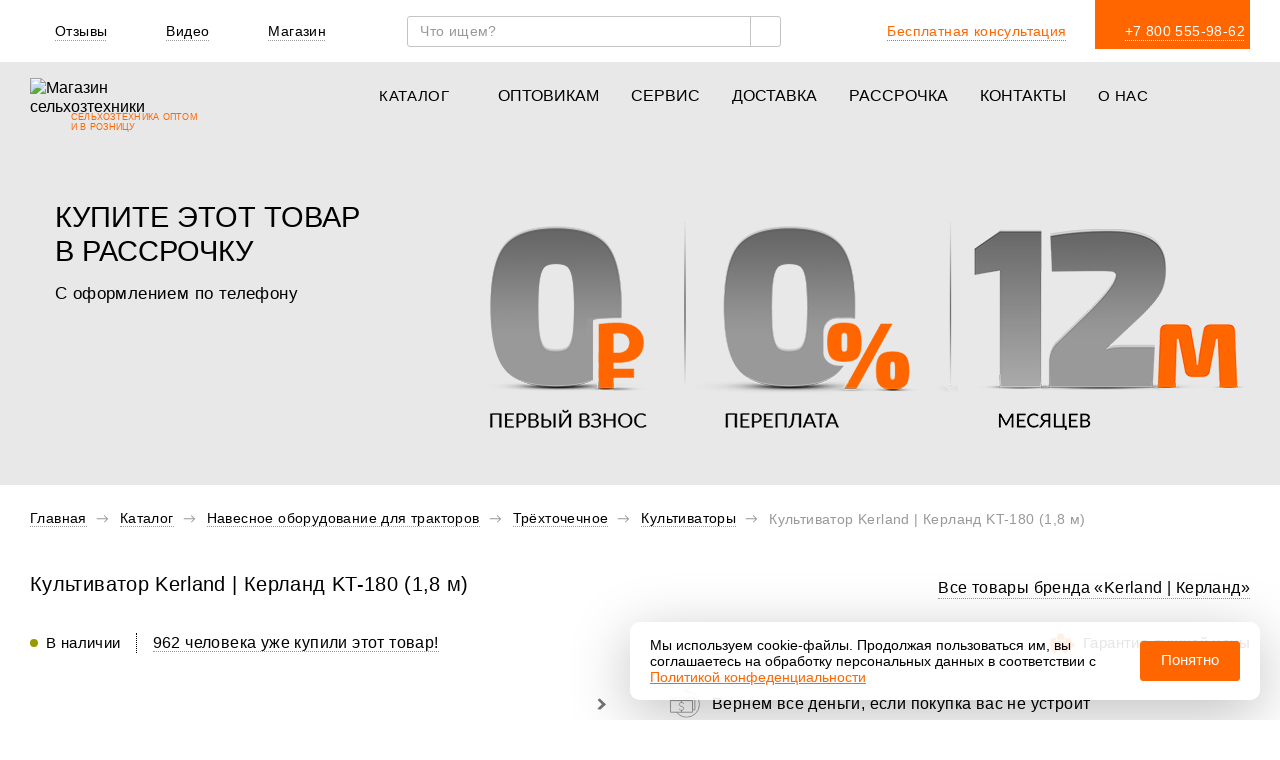

--- FILE ---
content_type: text/html; charset=UTF-8
request_url: https://kronos5.ru/katalog/navesnoe-oborudovanie-k-minitraktoram/trekhtochechnoe/kultivatory/kultivator-kerland-kerland-kt-180/
body_size: 93935
content:
<!DOCTYPE HTML>
<html lang="ru">
<head>
    <script data-skip-moving="true">var app = {
        constants: {
          viewpoint: {
            tablet: 992.9,
            mobile: 575.9,
            popupMobile: 767.9
          },
          recaptcha_site_key: "6LeH_3cqAAAAAHAWUcQHdPu0nFL5aeqd0vZwHPw0",
          yaMapApiKey: "d2e6f433-6516-45f5-9f4d-704b7163a241",
          yaMetricFormEventId: "39767135"
        },
        components: {
          popup: {}
        },
        helpers: {},
        modules: {},
        pages: {}
      };</script>

    
		<meta http-equiv="Content-Type" content="text/html; charset=UTF-8">
<meta name="description" content="Культиватор Kerland | Керланд KT-180 (1,8 м) купить в Москве по цене 77 200 ₽ ⭐⭐⭐⭐⭐ Кроноc - [официальный дилер]. ✅Доставка по всей РФ. ✅Запчасти всегда в наличии.">
<link rel="canonical" href="https://kronos5.ru/katalog/navesnoe-oborudovanie-k-minitraktoram/trekhtochechnoe/kultivatory/kultivator-kerland-kerland-kt-180/">
<link href="/bitrix/js/ui/design-tokens/dist/ui.design-tokens.min.css?174064660023233" type="text/css" rel="stylesheet">

<link href="/local/templates/kronos_new/components/bitrix/catalog.search/kronos_header/style.min.css?1740646608143" type="text/css" data-template-style="true" rel="stylesheet">
<link href="/local/templates/kronos_new/template_styles.css?1765785199564922" type="text/css" data-template-style="true" rel="stylesheet">




























<link rel="stylesheet" type="text/css" media="screen and (min-width: 575px)" href="/local/templates/kronos_new/template_styles-min-width-575.css?1765785201">
<link rel="stylesheet" type="text/css" media="screen and (min-width: 768px)" href="/local/templates/kronos_new/template_styles-min-width-768.css?1765785201">
<link rel="stylesheet" type="text/css" media="screen and (min-width: 992px)" href="/local/templates/kronos_new/template_styles-min-width-992.css?1765785201">
<link rel="stylesheet" type="text/css" media="screen and (max-width: 1650px)" href="/local/templates/kronos_new/template_styles-max-width-1650.css?1765785202">
<link rel="stylesheet" type="text/css" media="screen and (max-width: 992px)" href="/local/templates/kronos_new/template_styles-max-width-992.css?1765785202">
<link rel="stylesheet" type="text/css" media="screen and (max-width: 768px)" href="/local/templates/kronos_new/template_styles-max-width-768.css?1765785202">
<link rel="stylesheet" type="text/css" media="screen and (max-height: 576px)" href="/local/templates/kronos_new/template_styles-max-height-576.css?1765785202">
<link rel="stylesheet" type="text/css" media="(prefers-reduced-motion: reduce)" href="/local/templates/kronos_new/template_styles-reduce.css?1765785202">
<link rel="stylesheet" type="text/css" media="print" href="/local/templates/kronos_new/template_styles-print.css?1765785202">







		    <title>Культиватор Kerland | Керланд KT-180 (1,8 м) купить с доставкой по России</title>
    <link rel="shortcut icon" type="image/x-icon" href="/local/templates/kronos_new/img/favicon/favicon.ico">
		<meta http-equiv="X-UA-Compatible" content="IE=edge">
		<meta name="viewport" content="width=device-width, initial-scale=1">
    <link rel="icon" type="image/png" sizes="32x32" href="/local/templates/kronos_new/img/favicon/favicon-32x32.png" data-origin="/local/templates/kronos_new/img/favicon/favicon-32x32.png">
    <link rel="icon" type="image/png" sizes="16x16" href="/local/templates/kronos_new/img/favicon/favicon-16x16.png" data-origin="/local/templates/kronos_new/img/favicon/favicon-16x16.png">
    <link rel="apple-touch-icon" size="120x120" href="/local/templates/kronos_new/img/favicon/apple-touch-icon.png" data-origin="/local/templates/kronos_new/img/favicon/apple-touch-icon.png">
    <meta name="viewport" content="width=device-width,initial-scale=1, user-scalable=no">
    <meta http-equiv="Content-Security-Policy" content="upgrade-insecure-requests">

    <meta name="mailru-domain" content="oIfWjyYoc7MzUW97">
<meta name="yandex-verification" content="fd5370e697d3136c">    
        
        <meta property="og:locale" content="ru_RU">
    <meta property="og:url" content="https://kronos5.ru/katalog/navesnoe-oborudovanie-k-minitraktoram/trekhtochechnoe/kultivatory/kultivator-kerland-kerland-kt-180/">
    <meta property="og:title" content="Культиватор Kerland | Керланд KT-180 (1,8 м) купить с доставкой по России">
    <meta property="og:description" content="Культиватор Kerland | Керланд KT-180 (1,8 м) купить в Москве по цене 77 200 ₽ ⭐⭐⭐⭐⭐ Кроноc - [официальный дилер]. ✅Доставка по всей РФ. ✅Запчасти всегда в наличии.">
    <meta property="og:image" content="/upload/ammina.optimizer/jpg-webp/q80/upload/iblock/b96/b96d0b6e5eb2ab1ac1835e908f0ec6c9.webp" data-origin="https://kronos5.ru/upload/iblock/b96/b96d0b6e5eb2ab1ac1835e908f0ec6c9.jpg">
     <meta property="og:type" content="product">
    
        <meta property="twitter:card" content="summary_large_image">
    <meta property="twitter:url" content="https://kronos5.ru/katalog/navesnoe-oborudovanie-k-minitraktoram/trekhtochechnoe/kultivatory/kultivator-kerland-kerland-kt-180/">
    <meta property="twitter:title" content="Культиватор Kerland | Керланд KT-180 (1,8 м) купить с доставкой по России">
    <meta property="twitter:description" content="Культиватор Kerland | Керланд KT-180 (1,8 м) купить в Москве по цене 77 200 ₽ ⭐⭐⭐⭐⭐ Кроноc - [официальный дилер]. ✅Доставка по всей РФ. ✅Запчасти всегда в наличии.">
    <meta property="twitter:image" content="/upload/ammina.optimizer/jpg-webp/q80/upload/iblock/b96/b96d0b6e5eb2ab1ac1835e908f0ec6c9.webp" data-origin="https://kronos5.ru/upload/iblock/b96/b96d0b6e5eb2ab1ac1835e908f0ec6c9.jpg">

    <link rel="preload" href="/local/templates/kronos_new/fonts/latolight.woff2" as="font" crossorigin="anonymous">
    <link rel="preload" href="/local/templates/kronos_new/fonts/latoregular.woff2" as="font" crossorigin="anonymous">
    <link rel="preload" href="/local/templates/kronos_new/fonts/latobold.woff2" as="font" crossorigin="anonymous">
    <link rel="preload" href="/local/templates/kronos_new/fonts/latoblack.woff2" as="font" crossorigin="anonymous">
    
            <script type="application/ld+json">{
                "@context": "http://schema.org",
                "@type": "Organization",
                "url": "https://kronos5.ru",
                "logo": "https://kronos5.ru/local/templates/kronos_new/img/logo.svg"
            }</script>
    
    
    <!--  reCaptcha set site key  -->
    <script data-skip-moving="true">var recaptcha_site_key = '6LeH_3cqAAAAAHAWUcQHdPu0nFL5aeqd0vZwHPw0';</script>

    
<!-- Yandex.Metrika counter -->

<!-- /Yandex.Metrika counter -->

<!-- Top.Mail.Ru counter -->

<noscript><div><img src="https://top-fwz1.mail.ru/counter?id=3527093;js=na" style="position:absolute;left:-9999px;" alt="Top.Mail.Ru"></div></noscript>
<!-- /Top.Mail.Ru counter -->

		<meta name="google-site-verification" content="D0lL66eTzxpvFVoSNXedL2eO7O4gpqc9V9qgb0KOZcw">
</head>
<body class="product-page">
    <!--'start_frame_cache_bCH6xP'--><!--'end_frame_cache_bCH6xP'-->
<header class="header">
    <div class="header-mobile__back"></div>
    <div class="header__main-wrapper">
        <button class="button-close-menu"></button>
        <div class="header__top">
            <div class="container header__top-container">
                <div class="header__link-about-us link-about-us">
                    <ul class="link-about-us__list">
                        <li class="link-about-us__item link-about-us__item--mobile">
                            <a href="/popup/free-call/" class="link-about-us__link free-call-link">
                                <svg class="link-about-us__icon" width="16" height="16"><use xlink:href="/local/templates/kronos_new/img/sprite.svg?1765785198#phone" data-origin="/local/templates/kronos_new/img/sprite.svg?1765785198#phone"></use></svg>                                <span class="link-about-us__value">Звоните нам</span>
                            </a>
                        </li>
                        <li class="link-about-us__item">
                            <a href="/o-nas/otzyvy/" class="link-about-us__link">
                                <svg class="link-about-us__icon" width="16" height="16"><use xlink:href="/local/templates/kronos_new/img/sprite.svg?1765785198#reviews" data-origin="/local/templates/kronos_new/img/sprite.svg?1765785198#reviews"></use></svg>                                <span class="link-about-us__value">Отзывы</span>
                                <span class="link-about-us__counter reviews"></span>
                            </a>
                        </li>
                        <li class="link-about-us__item">
                            <a href="/o-nas/video/" class="link-about-us__link">
                                <svg class="link-about-us__icon" width="16" height="15"><use xlink:href="/local/templates/kronos_new/img/sprite.svg?1765785198#video-header" data-origin="/local/templates/kronos_new/img/sprite.svg?1765785198#video-header"></use></svg>                                <span class="link-about-us__value">Видео</span>
                                <span class="link-about-us__counter videos"></span>
                            </a>
                        </li>
                        <li class="link-about-us__item">
                            <a href="#" class="link-about-us__link popup-shop-link">
                                <svg class="link-about-us__icon" width="16" height="16"><use xlink:href="/local/templates/kronos_new/img/sprite.svg?1765785198#magazin" data-origin="/local/templates/kronos_new/img/sprite.svg?1765785198#magazin"></use></svg>                                <span class="link-about-us__value">Магазин</span>
                            </a>
                        </li>
                    </ul>
                </div>
                <div class="header__search">
                    <div class="header__search-wrapper js-header-search-position">
                        <div class="search-form">
	<div class="search-form__fieldset">
		<div class="search-form__wrapper">
			<form class="js-search-form" action="javascript:void(0)" method="get" data-action="/local/ajax/tpl/tpl-header-search.php" data-url-search="/search/index.php?q=">
    <label class="search-form__label">
        <input type="text" class="search-form__input" name="q" value size="40" placeholder="Что ищем?" autocomplete="off">
    </label>

    <button class="search-form__button" value="Искать" data-href="/search/index.php?q=">
        <svg class="search-form__button-icon" width="16" height="16"><use xlink:href="/local/templates/kronos_new/img/sprite.svg?1765785198#search" data-origin="/local/templates/kronos_new/img/sprite.svg?1765785198#search"></use></svg>    </button>

    <button type="button" class="search-form__button-reset">
        <svg class="search-form__button-reset-icon" width="12" height="12"><use xlink:href="/local/templates/kronos_new/img/sprite.svg?1765785198#search-close" data-origin="/local/templates/kronos_new/img/sprite.svg?1765785198#search-close"></use></svg>    </button>

    <input class="form__button" type="submit" style="display: none">
</form>
						<div class="search-form__block-hidden">
										</div>
			</div>
		</div>
	</div>                    </div>
                </div>
                <div class="header__phone link-about-us">
                    <ul class="link-about-us__list">
                        <li class="link-about-us__item">
                            <a href="/popup/free-call/" class="free-call-link link-about-us__link">
                                <svg class="link-about-us__icon link-about-us__icon_orange" width="16" height="16"><use xlink:href="/local/templates/kronos_new/img/sprite.svg?1765785198#phone" data-origin="/local/templates/kronos_new/img/sprite.svg?1765785198#phone"></use></svg>                                <span class="link-about-us__value link-about-us__value_orange">Бесплатная консультация</span>
                            </a>
                        </li>
                        <li class="link-about-us__item header__phone-item">
                            <a href="tel:+7%20800%20555-98-62" class="link-about-us__link">
                                <svg class="link-about-us__icon link-about-us__icon_white" width="16" height="16"><use xlink:href="/local/templates/kronos_new/img/sprite.svg?1765785198#phone" data-origin="/local/templates/kronos_new/img/sprite.svg?1765785198#phone"></use></svg>                                <span class="link-about-us__value link-about-us__value_white">
                                   +7 800 555-98-62                                </span>
                            </a>
                        </li>
                    </ul>
                </div>
            </div>
        </div>
        <div class="header__bottom ">
            <div class="container header__bottom-container">
                <div class="header__logo logo">
                    <a href="/" class="logo__link">
                        <img class="logo__image" src="/local/templates/kronos_new/img/svg-sprite/logo-full.svg" alt="Магазин сельхозтехники" title="КРОНОС" width="171" height="35" decoding="async" data-origin="/local/templates/kronos_new/img/svg-sprite/logo-full.svg">
                        <p class="logo__text">СЕЛЬХОЗТЕХНИКА ОПТОМ<br>И В РОЗНИЦУ</p>
                    </a>
                </div>
                <nav class="header__navigation navigation">
                    <div class="desktop-navigation">
                        <!--'start_frame_cache_LkGdQn'-->
<ul class="navigation__list">
		
			<li class="navigation__item navigation__item--catalog  navigation__item--submenu">
		<a href="/katalog/" class="navigation__link js-link-open " data-img-menu="/upload/iblock/65d/65dbfb056641203dd7f1507363f37e2e.jpg" data-origin="/upload/iblock/65d/65dbfb056641203dd7f1507363f37e2e.jpg">
			<span class="navigation__link-plus"></span>
			<span class="navigation__link__value">Каталог</span>
			<svg class="navigation__link-icon" width="9" height="10"><use xlink:href="/local/templates/kronos_new/img/sprite.svg?1765785198#arrow-header" data-origin="/local/templates/kronos_new/img/sprite.svg?1765785198#arrow-header"></use></svg>		</a>
		
		<div class="navigation__sub-menu sub-menu ">
			
			<ul class="sub-menu__list">
																		
															
									
																	<li class="sub-menu__item">
																				<a href="/katalog/minitraktory/" class="sub-menu__link " data-img-menu="/upload/iblock/57e/57eb04b50948750889ebc3be4f3914f0.jpg" data-origin="/upload/iblock/57e/57eb04b50948750889ebc3be4f3914f0.jpg">
																							<span class="sub-menu__icon">
													<img class="lazy" src="[data-uri]" data-src="/upload/iblock/1b4/1b4e25581c0de92440a938d8bffacca3.svg" alt="Иконка навигации" decoding="async" data-origin="/local/templates/kronos_new/img/blank.gif">
												</span>
																						
											<span class="sub-menu__text">
                            Тракторы и минитракторы                        </span>
										</a>
									</li>
																						
															
									
																	<li class="sub-menu__item">
																				<a href="/katalog/motobloki/" class="sub-menu__link " data-img-menu="/upload/iblock/cb4/cb4c559967e5a8fd3a88e8736c6659d9.jpg" data-origin="/upload/iblock/cb4/cb4c559967e5a8fd3a88e8736c6659d9.jpg">
																							<span class="sub-menu__icon">
													<img class="lazy" src="[data-uri]" data-src="[data-uri]" alt="Иконка навигации" decoding="async" data-origin="/local/templates/kronos_new/img/blank.gif">
												</span>
																						
											<span class="sub-menu__text">
                            Мотоблоки                        </span>
										</a>
									</li>
																						
															
									
																	<li class="sub-menu__item">
																				<a href="/katalog/navesnoe-oborudovanie-k-minitraktoram/" class="sub-menu__link navigation__link-selected" data-img-menu="/upload/iblock/bc1/bc165b3a095027a7baff261675854357.jpg" data-origin="/upload/iblock/bc1/bc165b3a095027a7baff261675854357.jpg">
																							<span class="sub-menu__icon">
													<img class="lazy" src="[data-uri]" data-src="[data-uri]" alt="Иконка навигации" decoding="async" data-origin="/local/templates/kronos_new/img/blank.gif">
												</span>
																						
											<span class="sub-menu__text">
                            Навесное оборудование для тракторов                        </span>
										</a>
									</li>
																						
															
									
																	<li class="sub-menu__item">
																				<a href="/katalog/navesnoe-oborudovanie-dlya-motoblokov/" class="sub-menu__link " data-img-menu="/upload/iblock/484/48431d7bd441f934d43c5e3eccc71fa1.jpg" data-origin="/upload/iblock/484/48431d7bd441f934d43c5e3eccc71fa1.jpg">
																							<span class="sub-menu__icon">
													<img class="lazy" src="[data-uri]" data-src="[data-uri]" alt="Иконка навигации" decoding="async" data-origin="/local/templates/kronos_new/img/blank.gif">
												</span>
																						
											<span class="sub-menu__text">
                            Навесное оборудование для мотоблоков                        </span>
										</a>
									</li>
																						
															
									
																	<li class="sub-menu__item">
																				<a href="/katalog/dvigateli/" class="sub-menu__link " data-img-menu="/upload/iblock/01d/01d43013e15029dc7f90cfe4030c8905.jpg" data-origin="/upload/iblock/01d/01d43013e15029dc7f90cfe4030c8905.jpg">
																							<span class="sub-menu__icon">
													<img class="lazy" src="[data-uri]" data-src="[data-uri]" alt="Иконка навигации" decoding="async" data-origin="/local/templates/kronos_new/img/blank.gif">
												</span>
																						
											<span class="sub-menu__text">
                            Двигатели                        </span>
										</a>
									</li>
																						
															
									
																	<li class="sub-menu__item">
																				<a href="/katalog/pritsepy/" class="sub-menu__link " data-img-menu="/upload/iblock/8c6/8c62720b493916fbca8dc4685b67075f.jpg" data-origin="/upload/iblock/8c6/8c62720b493916fbca8dc4685b67075f.jpg">
																							<span class="sub-menu__icon">
													<img class="lazy" src="[data-uri]" data-src="[data-uri]" alt="Иконка навигации" decoding="async" data-origin="/local/templates/kronos_new/img/blank.gif">
												</span>
																						
											<span class="sub-menu__text">
                            Прицепы                        </span>
										</a>
									</li>
																						
															
									
																	<li class="sub-menu__item">
																				<a href="/katalog-zapchasti/" class="sub-menu__link " data-img-menu="/upload/iblock/45f/45f73a92e379b5aa36ec7db27177e1ca.jpg" data-origin="/upload/iblock/45f/45f73a92e379b5aa36ec7db27177e1ca.jpg">
																							<span class="sub-menu__icon">
													<img class="lazy" src="[data-uri]" data-src="[data-uri]" alt="Иконка навигации" decoding="async" data-origin="/local/templates/kronos_new/img/blank.gif">
												</span>
																						
											<span class="sub-menu__text">
                            Запчасти                        </span>
										</a>
									</li>
																						
																	
                    </ul>
                    <div class="sub-menu__image-big-block">
                        <img alt="blank" class="sub-menu__image" src="[data-uri]" decoding="async" data-origin="/local/templates/kronos_new/img/blank.gif">
                    </div>
                </div>
            </li>			
									
																	<li class="navigation__item">
										<a href="/optovikam/" class="navigation__link ">
											Оптовикам										</a>
									</li>
																						
															
									
																	<li class="navigation__item">
										<a href="/service/" class="navigation__link ">
											Сервис										</a>
									</li>
																						
															
									
																	<li class="navigation__item">
										<a href="/delivery/" class="navigation__link ">
											Доставка										</a>
									</li>
																						
															
									
																	<li class="navigation__item">
										<a href="/kredit-i-rassrochka/" class="navigation__link ">
											Рассрочка										</a>
									</li>
																						
															
									
																	<li class="navigation__item">
										<a href="/contacts/" class="navigation__link ">
											Контакты										</a>
									</li>
																						
															
			<li class="navigation__item navigation__item--catalog  navigation__item--submenu">
		<a href="/o-nas/" class="navigation__link js-link-open " data-img-menu="/upload/iblock/125/1257efe44b52c250ec654f37ea37bb89.jpg" data-origin="/upload/iblock/125/1257efe44b52c250ec654f37ea37bb89.jpg">
			<span class="navigation__link-plus"></span>
			<span class="navigation__link__value">О нас</span>
			<svg class="navigation__link-icon" width="9" height="10"><use xlink:href="/local/templates/kronos_new/img/sprite.svg?1765785198#arrow-header" data-origin="/local/templates/kronos_new/img/sprite.svg?1765785198#arrow-header"></use></svg>		</a>
		
		<div class="navigation__sub-menu sub-menu sub-menu--right">
			
			<ul class="sub-menu__list">
																		
															
									
																	<li class="sub-menu__item">
																				<a href="/o-nas/chasto-zadavaemye-voprosy/" class="sub-menu__link " data-img-menu="/upload/iblock/34e/34e86178a80b15a1082f2039f389bdd5.jpg" data-origin="/upload/iblock/34e/34e86178a80b15a1082f2039f389bdd5.jpg">
																							<span class="sub-menu__icon">
													<img class="lazy" src="[data-uri]" data-src="[data-uri]" alt="Иконка навигации" decoding="async" data-origin="/local/templates/kronos_new/img/blank.gif">
												</span>
																						
											<span class="sub-menu__text">
                            Часто задаваемые вопросы                        </span>
										</a>
									</li>
																						
															
									
																	<li class="sub-menu__item">
																				<a href="/o-nas/pochemu-pokupayut-u-nas/" class="sub-menu__link " data-img-menu="/upload/iblock/61c/61c109b03b8afb906b3ec8bafd120862.jpg" data-origin="/upload/iblock/61c/61c109b03b8afb906b3ec8bafd120862.jpg">
																							<span class="sub-menu__icon">
													<img class="lazy" src="[data-uri]" data-src="[data-uri]" alt="Иконка навигации" decoding="async" data-origin="/local/templates/kronos_new/img/blank.gif">
												</span>
																						
											<span class="sub-menu__text">
                            Почему покупают у нас                        </span>
										</a>
									</li>
																						
															
									
																	<li class="sub-menu__item">
																				<a href="/o-nas/istoriya/" class="sub-menu__link " data-img-menu="/upload/iblock/89d/89d0cb6c987355ce6b20bc13acae41ab.jpg" data-origin="/upload/iblock/89d/89d0cb6c987355ce6b20bc13acae41ab.jpg">
																							<span class="sub-menu__icon">
													<img class="lazy" src="[data-uri]" data-src="[data-uri]" alt="Иконка навигации" decoding="async" data-origin="/local/templates/kronos_new/img/blank.gif">
												</span>
																						
											<span class="sub-menu__text">
                            История                        </span>
										</a>
									</li>
																						
															
									
																	<li class="sub-menu__item">
																				<a href="/o-nas/our-achievements/" class="sub-menu__link " data-img-menu="/upload/iblock/e1c/e1cf83c4d29b13d5f502d442aa1d656a.jpg" data-origin="/upload/iblock/e1c/e1cf83c4d29b13d5f502d442aa1d656a.jpg">
																							<span class="sub-menu__icon">
													<img class="lazy" src="[data-uri]" data-src="[data-uri]" alt="Иконка навигации" decoding="async" data-origin="/local/templates/kronos_new/img/blank.gif">
												</span>
																						
											<span class="sub-menu__text">
                            Наши награды                        </span>
										</a>
									</li>
																						
															
									
																	<li class="sub-menu__item">
																				<a href="/o-nas/novosti/" class="sub-menu__link " data-img-menu="/upload/iblock/276/276362056f2038c1be35148b9e617589.jpg" data-origin="/upload/iblock/276/276362056f2038c1be35148b9e617589.jpg">
																							<span class="sub-menu__icon">
													<img class="lazy" src="[data-uri]" data-src="[data-uri]" alt="Иконка навигации" decoding="async" data-origin="/local/templates/kronos_new/img/blank.gif">
												</span>
																						
											<span class="sub-menu__text">
                            Новости                        </span>
										</a>
									</li>
																						
															
									
																	<li class="sub-menu__item">
																				<a href="/o-nas/articles/" class="sub-menu__link " data-img-menu="/upload/iblock/c77/c77xui55yn3yuwzenmnt0k9cnn9b4xm7.jpg" data-origin="/upload/iblock/c77/c77xui55yn3yuwzenmnt0k9cnn9b4xm7.jpg">
																							<span class="sub-menu__icon">
													<img class="lazy" src="[data-uri]" data-src="[data-uri]" alt="Иконка навигации" decoding="async" data-origin="/local/templates/kronos_new/img/blank.gif">
												</span>
																						
											<span class="sub-menu__text">
                            Полезные статьи                        </span>
										</a>
									</li>
																						
															
									
																	<li class="sub-menu__item">
																				<a href="/o-nas/otzyvy/" class="sub-menu__link " data-img-menu="/upload/iblock/2c6/2c64c5cb6f7665c88ec78dcd3ead6137.jpg" data-origin="/upload/iblock/2c6/2c64c5cb6f7665c88ec78dcd3ead6137.jpg">
																							<span class="sub-menu__icon">
													<img class="lazy" src="[data-uri]" data-src="[data-uri]" alt="Иконка навигации" decoding="async" data-origin="/local/templates/kronos_new/img/blank.gif">
												</span>
																						
											<span class="sub-menu__text">
                            Отзывы                        </span>
										</a>
									</li>
																						
															
									
																	<li class="sub-menu__item">
																				<a href="/o-nas/vakansii/" class="sub-menu__link " data-img-menu="/upload/iblock/d9d/d9d31fe34507634f7e59436580054231.jpg" data-origin="/upload/iblock/d9d/d9d31fe34507634f7e59436580054231.jpg">
																							<span class="sub-menu__icon">
													<img class="lazy" src="[data-uri]" data-src="[data-uri]" alt="Иконка навигации" decoding="async" data-origin="/local/templates/kronos_new/img/blank.gif">
												</span>
																						
											<span class="sub-menu__text">
                            Вакансии                        </span>
										</a>
									</li>
																						
															
									
																	<li class="sub-menu__item">
																				<a href="/o-nas/best-price/" class="sub-menu__link " data-img-menu="/upload/iblock/0bb/0bb7966801809f18e9f3d6ca88a3b9dc.jpg" data-origin="/upload/iblock/0bb/0bb7966801809f18e9f3d6ca88a3b9dc.jpg">
																							<span class="sub-menu__icon">
													<img class="lazy" src="[data-uri]" data-src="[data-uri]" alt="Иконка навигации" decoding="async" data-origin="/local/templates/kronos_new/img/blank.gif">
												</span>
																						
											<span class="sub-menu__text">
                            Гарантия лучшей цены                        </span>
										</a>
									</li>
																						
															
									
																	<li class="sub-menu__item">
																				<a href="/o-nas/video/" class="sub-menu__link " data-img-menu="/upload/iblock/564/564eeeaf6690908dc363174b23769c8c.jpg" data-origin="/upload/iblock/564/564eeeaf6690908dc363174b23769c8c.jpg">
																							<span class="sub-menu__icon">
													<img class="lazy" src="[data-uri]" data-src="[data-uri]" alt="Иконка навигации" decoding="async" data-origin="/local/templates/kronos_new/img/blank.gif">
												</span>
																						
											<span class="sub-menu__text">
                            Видео                        </span>
										</a>
									</li>
																						
																					
															
                </ul>
                <div class="sub-menu__image-big-block">
                    <img class="sub-menu__image" src="[data-uri]" decoding="async" data-origin="/local/templates/kronos_new/img/blank.gif">
                </div>
            </div>
        </li>													</ul>

<!--'end_frame_cache_LkGdQn'-->                    </div>
                    <div class="mobile-navigation">
                        <!--'start_frame_cache_XEVOpk'-->
<ul class="navigation__list">
		
			<li class="navigation__item navigation__item--catalog  navigation__item--submenu">
		<a href="/katalog/" class="navigation__link js-link-open " data-img-menu>
			<span class="navigation__link-plus"></span>
			<span class="navigation__link__value">Каталог</span>
			<svg class="navigation__link-icon" width="9" height="10"><use xlink:href="/local/templates/kronos_new/img/sprite.svg?1765785198#arrow-header" data-origin="/local/templates/kronos_new/img/sprite.svg?1765785198#arrow-header"></use></svg>		</a>
		
		<div class="navigation__sub-menu sub-menu ">
			
			<ul class="sub-menu__list">
																		
															
						<li class="sub-menu__item ">
					<a href="/katalog/minitraktory/" class="sub-menu__link  ">
						<span class="navigation__link-plus js-link-open"></span>
						
						<span class="sub-menu__text">
                        Тракторы                    </span>
					</a>
					
					<div class="navigation__sub-menu-2 sub-menu ">
						<ul class="sub-menu__list">
																					
															
									
																	<li class="sub-menu__item">
																				<a href="/katalog/minitraktory/kentavr/" class="sub-menu__link " data-img-menu>
																						
											<span class="sub-menu__text">
                            Кентавр                        </span>
										</a>
									</li>
																						
															
									
																	<li class="sub-menu__item">
																				<a href="/katalog/minitraktory/solis-colis/" class="sub-menu__link " data-img-menu>
																						
											<span class="sub-menu__text">
                            Solis | Cолис                        </span>
										</a>
									</li>
																						
															
									
																	<li class="sub-menu__item">
																				<a href="/katalog/minitraktory/kubota-kubota/" class="sub-menu__link " data-img-menu>
																						
											<span class="sub-menu__text">
                            Kubota | Кубота                        </span>
										</a>
									</li>
																						
															
									
																	<li class="sub-menu__item">
																				<a href="/katalog/minitraktory/shifeng/" class="sub-menu__link " data-img-menu>
																						
											<span class="sub-menu__text">
                            Shifeng | Шифенг                        </span>
										</a>
									</li>
																						
															
									
																	<li class="sub-menu__item">
																				<a href="/katalog/minitraktory/sonalika-sonalika/" class="sub-menu__link " data-img-menu>
																						
											<span class="sub-menu__text">
                            Sonalika | Соналика                        </span>
										</a>
									</li>
																						
															
									
																	<li class="sub-menu__item">
																				<a href="/katalog/minitraktory/xingtai/" class="sub-menu__link " data-img-menu>
																						
											<span class="sub-menu__text">
                            Xingtai | Синтай                        </span>
										</a>
									</li>
																						
															
									
																	<li class="sub-menu__item">
																				<a href="/katalog/minitraktory/agromash/" class="sub-menu__link " data-img-menu>
																						
											<span class="sub-menu__text">
                            Агромаш                        </span>
										</a>
									</li>
																						
															
									
																	<li class="sub-menu__item">
																				<a href="/katalog/minitraktory/dongfeng/" class="sub-menu__link " data-img-menu>
																						
											<span class="sub-menu__text">
                            Dongfeng | Донгфенг                        </span>
										</a>
									</li>
																						
															
									
																	<li class="sub-menu__item">
																				<a href="/katalog/minitraktory/lovol-foton-lovol-foton/" class="sub-menu__link " data-img-menu>
																						
											<span class="sub-menu__text">
                            Lovol Foton | Ловол Фотон                        </span>
										</a>
									</li>
																						
															
									
																	<li class="sub-menu__item">
																				<a href="/katalog/minitraktory/belarus/" class="sub-menu__link " data-img-menu>
																						
											<span class="sub-menu__text">
                            МТЗ | Беларус                        </span>
										</a>
									</li>
																						
															
									
																	<li class="sub-menu__item">
																				<a href="/katalog/minitraktory/batyr/" class="sub-menu__link " data-img-menu>
																						
											<span class="sub-menu__text">
                            Батыр                        </span>
										</a>
									</li>
																						
															
									
																	<li class="sub-menu__item">
																				<a href="/katalog/minitraktory/fighter/" class="sub-menu__link " data-img-menu>
																						
											<span class="sub-menu__text">
                            Fighter | Файтер                        </span>
										</a>
									</li>
																						
															
									
																	<li class="sub-menu__item">
																				<a href="/katalog/minitraktory/yralec/" class="sub-menu__link " data-img-menu>
																						
											<span class="sub-menu__text">
                            Уралец                        </span>
										</a>
									</li>
																						
															
									
																	<li class="sub-menu__item">
																				<a href="/katalog/minitraktory/jinma/" class="sub-menu__link " data-img-menu>
																						
											<span class="sub-menu__text">
                            Jinma | Джинма                        </span>
										</a>
									</li>
																						
															
									
																	<li class="sub-menu__item">
																				<a href="/katalog/minitraktory/rusich/" class="sub-menu__link " data-img-menu>
																						
											<span class="sub-menu__text">
                            Русич                        </span>
										</a>
									</li>
																						
															
									
																	<li class="sub-menu__item">
																				<a href="/katalog/minitraktory/yto/" class="sub-menu__link " data-img-menu>
																						
											<span class="sub-menu__text">
                            YTO                        </span>
										</a>
									</li>
																						
															
									
																	<li class="sub-menu__item">
																				<a href="/katalog/minitraktory/belorusskie-minitraktory/" class="sub-menu__link " data-img-menu>
																						
											<span class="sub-menu__text">
                            Белорусские минитракторы                        </span>
										</a>
									</li>
																						
															
									
																	<li class="sub-menu__item">
																				<a href="/katalog/minitraktory/belorusskie-traktory/" class="sub-menu__link " data-img-menu>
																						
											<span class="sub-menu__text">
                            Белорусские тракторы                        </span>
										</a>
									</li>
																						
															
									
																	<li class="sub-menu__item">
																				<a href="/katalog/minitraktory/importnye-traktory-i-minitraktory/" class="sub-menu__link " data-img-menu>
																						
											<span class="sub-menu__text">
                            Импортные тракторы и минитракторы                        </span>
										</a>
									</li>
																						
															
									
																	<li class="sub-menu__item">
																				<a href="/katalog/minitraktory/kitayskie-minitraktory/" class="sub-menu__link " data-img-menu>
																						
											<span class="sub-menu__text">
                            Китайские минитракторы                        </span>
										</a>
									</li>
																						
															
									
																	<li class="sub-menu__item">
																				<a href="/katalog/minitraktory/kitayskie-traktory/" class="sub-menu__link " data-img-menu>
																						
											<span class="sub-menu__text">
                            Китайские тракторы                        </span>
										</a>
									</li>
																						
															
									
																	<li class="sub-menu__item">
																				<a href="/katalog/minitraktory/kommunalnye-minitraktory/" class="sub-menu__link " data-img-menu>
																						
											<span class="sub-menu__text">
                            Коммунальные минитракторы                        </span>
										</a>
									</li>
																						
															
									
																	<li class="sub-menu__item">
																				<a href="/katalog/minitraktory/kommunalnye-traktory/" class="sub-menu__link " data-img-menu>
																						
											<span class="sub-menu__text">
                            Коммунальные тракторы                        </span>
										</a>
									</li>
																						
															
									
																	<li class="sub-menu__item">
																				<a href="/katalog/minitraktory/minitraktory-dlya-dachi/" class="sub-menu__link " data-img-menu>
																						
											<span class="sub-menu__text">
                            Минитракторы для дачи                        </span>
										</a>
									</li>
																						
															
									
																	<li class="sub-menu__item">
																				<a href="/katalog/minitraktory/minitraktory-dlya-domashnego-khozyaystva/" class="sub-menu__link " data-img-menu>
																						
											<span class="sub-menu__text">
                            Минитракторы для домашнего хозяйства                        </span>
										</a>
									</li>
																						
															
									
																	<li class="sub-menu__item">
																				<a href="/katalog/minitraktory/minitraktory-dlya-snega/" class="sub-menu__link " data-img-menu>
																						
											<span class="sub-menu__text">
                            Минитракторы для снега                        </span>
										</a>
									</li>
																						
															
									
																	<li class="sub-menu__item">
																				<a href="/katalog/minitraktory/minitraktory-i-traktory-s-kovshom/" class="sub-menu__link " data-img-menu>
																						
											<span class="sub-menu__text">
                            Минитракторы и тракторы с ковшом                        </span>
										</a>
									</li>
																						
															
									
																	<li class="sub-menu__item">
																				<a href="/katalog/minitraktory/minitraktory-i-traktory-s-pogruzchikom/" class="sub-menu__link " data-img-menu>
																						
											<span class="sub-menu__text">
                            Минитракторы и тракторы с погрузчиком                        </span>
										</a>
									</li>
																						
															
									
																	<li class="sub-menu__item">
																				<a href="/katalog/minitraktory/minitraktory-s-kunom/" class="sub-menu__link " data-img-menu>
																						
											<span class="sub-menu__text">
                            Минитракторы с КУНом                        </span>
										</a>
									</li>
																						
															
									
																	<li class="sub-menu__item">
																				<a href="/katalog/minitraktory/nedorogie-minitraktory/" class="sub-menu__link " data-img-menu>
																						
											<span class="sub-menu__text">
                            Недорогие минитракторы                        </span>
										</a>
									</li>
																						
															
									
																	<li class="sub-menu__item">
																				<a href="/katalog/minitraktory/nedorogie-traktory/" class="sub-menu__link " data-img-menu>
																						
											<span class="sub-menu__text">
                            Недорогие тракторы                        </span>
										</a>
									</li>
																						
															
									
																	<li class="sub-menu__item">
																				<a href="/katalog/minitraktory/remennye-traktory-i-minitraktory/" class="sub-menu__link " data-img-menu>
																						
											<span class="sub-menu__text">
                            Ременные тракторы и минитракторы                        </span>
										</a>
									</li>
																						
															
									
																	<li class="sub-menu__item">
																				<a href="/katalog/minitraktory/traktory-dlya-dachi/" class="sub-menu__link " data-img-menu>
																						
											<span class="sub-menu__text">
                            Тракторы для дачи                        </span>
										</a>
									</li>
																						
															
									
																	<li class="sub-menu__item">
																				<a href="/katalog/minitraktory/traktory-dlya-domashnego-khozyaystva/" class="sub-menu__link " data-img-menu>
																						
											<span class="sub-menu__text">
                            Тракторы для домашнего хозяйства                        </span>
										</a>
									</li>
																						
															
									
																	<li class="sub-menu__item">
																				<a href="/katalog/minitraktory/traktory-dlya-snega/" class="sub-menu__link " data-img-menu>
																						
											<span class="sub-menu__text">
                            Тракторы для снега                        </span>
										</a>
									</li>
																						
															
									
																	<li class="sub-menu__item">
																				<a href="/katalog/minitraktory/traktory-s-kunom/" class="sub-menu__link " data-img-menu>
																						
											<span class="sub-menu__text">
                            Тракторы с КУНом                        </span>
										</a>
									</li>
																						
															
									
																	<li class="sub-menu__item">
																				<a href="/katalog/minitraktory/yaponskie-minitraktory/" class="sub-menu__link " data-img-menu>
																						
											<span class="sub-menu__text">
                            Японские Минитракторы                        </span>
										</a>
									</li>
																						
															
									
																	<li class="sub-menu__item">
																				<a href="/katalog/minitraktory/yaponskie-traktory/" class="sub-menu__link " data-img-menu>
																						
											<span class="sub-menu__text">
                            Японские тракторы                        </span>
										</a>
									</li>
																						
																	
                    </ul>
                    <div class="sub-menu__image-big-block">
                        <img alt="blank" class="sub-menu__image" src="[data-uri]" decoding="async" data-origin="/local/templates/kronos_new/img/blank.gif">
                    </div>
                </div>
            </li>			
						<li class="sub-menu__item ">
					<a href="/katalog/motobloki/" class="sub-menu__link  ">
						<span class="navigation__link-plus js-link-open"></span>
						
						<span class="sub-menu__text">
                        Мотоблоки                    </span>
					</a>
					
					<div class="navigation__sub-menu-2 sub-menu sub-menu--right">
						<ul class="sub-menu__list">
																					
															
									
																	<li class="sub-menu__item">
																				<a href="/katalog/motobloki/kentavr/" class="sub-menu__link " data-img-menu>
																						
											<span class="sub-menu__text">
                            Кентавр                        </span>
										</a>
									</li>
																						
															
									
																	<li class="sub-menu__item">
																				<a href="/katalog/motobloki/bel/" class="sub-menu__link " data-img-menu>
																						
											<span class="sub-menu__text">
                            МТЗ | Беларус                        </span>
										</a>
									</li>
																						
															
									
																	<li class="sub-menu__item">
																				<a href="/katalog/motobloki/motor-sich/" class="sub-menu__link " data-img-menu>
																						
											<span class="sub-menu__text">
                            Мотор Сич                        </span>
										</a>
									</li>
																						
															
									
																	<li class="sub-menu__item">
																				<a href="/katalog/motobloki/neva/" class="sub-menu__link " data-img-menu>
																						
											<span class="sub-menu__text">
                            Нева                        </span>
										</a>
									</li>
																						
															
									
																	<li class="sub-menu__item">
																				<a href="/katalog/motobloki/patriot/" class="sub-menu__link " data-img-menu>
																						
											<span class="sub-menu__text">
                            Patriot | Патриот                        </span>
										</a>
									</li>
																						
															
									
																	<li class="sub-menu__item">
																				<a href="/katalog/motobloki/caiman/" class="sub-menu__link " data-img-menu>
																						
											<span class="sub-menu__text">
                            Caiman | Кайман                        </span>
										</a>
									</li>
																						
															
									
																	<li class="sub-menu__item">
																				<a href="/katalog/motobloki/mobilk/" class="sub-menu__link " data-img-menu>
																						
											<span class="sub-menu__text">
                            Мобил К                        </span>
										</a>
									</li>
																						
															
									
																	<li class="sub-menu__item">
																				<a href="/katalog/motobloki/ugra/" class="sub-menu__link " data-img-menu>
																						
											<span class="sub-menu__text">
                            Угра                        </span>
										</a>
									</li>
																						
															
									
																	<li class="sub-menu__item">
																				<a href="/katalog/motobloki/avangard/" class="sub-menu__link " data-img-menu>
																						
											<span class="sub-menu__text">
                            Авангард                        </span>
										</a>
									</li>
																						
															
									
																	<li class="sub-menu__item">
																				<a href="/katalog/motobloki/oka/" class="sub-menu__link " data-img-menu>
																						
											<span class="sub-menu__text">
                            Ока                        </span>
										</a>
									</li>
																						
															
									
																	<li class="sub-menu__item">
																				<a href="/katalog/motobloki/aurora/" class="sub-menu__link " data-img-menu>
																						
											<span class="sub-menu__text">
                            Aurora | Аврора                        </span>
										</a>
									</li>
																						
															
									
																	<li class="sub-menu__item">
																				<a href="/katalog/motobloki/flagman/" class="sub-menu__link " data-img-menu>
																						
											<span class="sub-menu__text">
                            Flagman                        </span>
										</a>
									</li>
																						
																	
                    </ul>
                    <div class="sub-menu__image-big-block">
                        <img alt="blank" class="sub-menu__image" src="[data-uri]" decoding="async" data-origin="/local/templates/kronos_new/img/blank.gif">
                    </div>
                </div>
            </li>			
						<li class="sub-menu__item ">
					<a href="/katalog/dvigateli/" class="sub-menu__link  ">
						<span class="navigation__link-plus js-link-open"></span>
						
						<span class="sub-menu__text">
                        Двигатели                    </span>
					</a>
					
					<div class="navigation__sub-menu-2 sub-menu sub-menu--right">
						<ul class="sub-menu__list">
																					
															
									
																	<li class="sub-menu__item">
																				<a href="/katalog/dvigateli/benzinovye-dvigateli/" class="sub-menu__link " data-img-menu>
																						
											<span class="sub-menu__text">
                            Бензиновые                        </span>
										</a>
									</li>
																						
															
									
																	<li class="sub-menu__item">
																				<a href="/katalog/dvigateli/dizelnye-dvigateli/" class="sub-menu__link " data-img-menu>
																						
											<span class="sub-menu__text">
                            Дизельные                        </span>
										</a>
									</li>
																						
																	
                    </ul>
                    <div class="sub-menu__image-big-block">
                        <img alt="blank" class="sub-menu__image" src="[data-uri]" decoding="async" data-origin="/local/templates/kronos_new/img/blank.gif">
                    </div>
                </div>
            </li>			
						<li class="sub-menu__item ">
					<a href="/katalog/navesnoe-oborudovanie-dlya-motoblokov/" class="sub-menu__link  ">
						<span class="navigation__link-plus js-link-open"></span>
						
						<span class="sub-menu__text">
                        Навесное оборудование для мотоблоков                    </span>
					</a>
					
					<div class="navigation__sub-menu-2 sub-menu sub-menu--right">
						<ul class="sub-menu__list">
																					
															
									
																	<li class="sub-menu__item">
																				<a href="/katalog/navesnoe-oborudovanie-dlya-motoblokov/adaptery/" class="sub-menu__link " data-img-menu>
																						
											<span class="sub-menu__text">
                            Адаптеры                        </span>
										</a>
									</li>
																						
															
									
																	<li class="sub-menu__item">
																				<a href="/katalog/navesnoe-oborudovanie-dlya-motoblokov/gruntozatsepy/" class="sub-menu__link " data-img-menu>
																						
											<span class="sub-menu__text">
                            Грунтозацепы                        </span>
										</a>
									</li>
																						
															
									
																	<li class="sub-menu__item">
																				<a href="/katalog/navesnoe-oborudovanie-dlya-motoblokov/kartofelesazhalki/" class="sub-menu__link " data-img-menu>
																						
											<span class="sub-menu__text">
                            Картофелесажалки                        </span>
										</a>
									</li>
																						
															
									
																	<li class="sub-menu__item">
																				<a href="/katalog/navesnoe-oborudovanie-dlya-motoblokov/kartofelekopalki/" class="sub-menu__link " data-img-menu>
																						
											<span class="sub-menu__text">
                            Картофелекопалки                        </span>
										</a>
									</li>
																						
															
									
																	<li class="sub-menu__item">
																				<a href="/katalog/navesnoe-oborudovanie-dlya-motoblokov/kosilki/" class="sub-menu__link " data-img-menu>
																						
											<span class="sub-menu__text">
                            Косилки                        </span>
										</a>
									</li>
																						
															
									
																	<li class="sub-menu__item">
																				<a href="/katalog/navesnoe-oborudovanie-dlya-motoblokov/okuchniki-k-motobloku/" class="sub-menu__link " data-img-menu>
																						
											<span class="sub-menu__text">
                            Окучники и бороны                        </span>
										</a>
									</li>
																						
															
									
																	<li class="sub-menu__item">
																				<a href="/katalog/navesnoe-oborudovanie-dlya-motoblokov/otvaly-m/" class="sub-menu__link " data-img-menu>
																						
											<span class="sub-menu__text">
                            Отвалы и снегоочистители                        </span>
										</a>
									</li>
																						
															
									
																	<li class="sub-menu__item">
																				<a href="/katalog/navesnoe-oborudovanie-dlya-motoblokov/plugi-dlya-motobloka/" class="sub-menu__link " data-img-menu>
																						
											<span class="sub-menu__text">
                            Плуги                        </span>
										</a>
									</li>
																						
															
									
																	<li class="sub-menu__item">
																				<a href="/katalog/navesnoe-oborudovanie-dlya-motoblokov/frezy/" class="sub-menu__link " data-img-menu>
																						
											<span class="sub-menu__text">
                            Почвофрезы                        </span>
										</a>
									</li>
																						
															
									
																	<li class="sub-menu__item">
																				<a href="/katalog/navesnoe-oborudovanie-dlya-motoblokov/seyalki-naves/" class="sub-menu__link " data-img-menu>
																						
											<span class="sub-menu__text">
                            Сеялки                        </span>
										</a>
									</li>
																						
															
									
																	<li class="sub-menu__item">
																				<a href="/katalog/navesnoe-oborudovanie-dlya-motoblokov/stsepka_katalog/" class="sub-menu__link " data-img-menu>
																						
											<span class="sub-menu__text">
                            Сцепки и ступицы                        </span>
										</a>
									</li>
																						
																	
                    </ul>
                    <div class="sub-menu__image-big-block">
                        <img alt="blank" class="sub-menu__image" src="[data-uri]" decoding="async" data-origin="/local/templates/kronos_new/img/blank.gif">
                    </div>
                </div>
            </li>			
						<li class="sub-menu__item ">
					<a href="/katalog/navesnoe-oborudovanie-k-minitraktoram/" class="sub-menu__link  ">
						<span class="navigation__link-plus js-link-open"></span>
						
						<span class="sub-menu__text">
                        Навесное оборудование для тракторов                    </span>
					</a>
					
					<div class="navigation__sub-menu-2 sub-menu sub-menu--right">
						<ul class="sub-menu__list">
																					
															
						<li class="sub-menu__item ">
					<a href="/katalog/navesnoe-oborudovanie-k-minitraktoram/trekhtochechnoe/" class="sub-menu__link  ">
						<span class="navigation__link-plus js-link-open"></span>
						
						<span class="sub-menu__text">
                        Трёхточечное                    </span>
					</a>
					
					<div class="navigation__sub-menu-3 sub-menu sub-menu--right">
						<ul class="sub-menu__list">
																					
															
									
																	<li class="sub-menu__item">
																				<a href="/katalog/navesnoe-oborudovanie-k-minitraktoram/trekhtochechnoe/boroni/" class="sub-menu__link " data-img-menu>
																						
											<span class="sub-menu__text">
                            Бороны                        </span>
										</a>
									</li>
																						
															
									
																	<li class="sub-menu__item">
																				<a href="/katalog/navesnoe-oborudovanie-k-minitraktoram/trekhtochechnoe/senovoroshilki/" class="sub-menu__link " data-img-menu>
																						
											<span class="sub-menu__text">
                            Грабли-сеноворошилки                        </span>
										</a>
									</li>
																						
															
						<li class="sub-menu__item ">
					<a href="/katalog/navesnoe-oborudovanie-k-minitraktoram/trekhtochechnoe/dlya-gazona/" class="sub-menu__link  ">
						<span class="navigation__link-plus js-link-open"></span>
						
						<span class="sub-menu__text">
                        Для газона                    </span>
					</a>
					
					<div class="navigation__sub-menu-4 sub-menu sub-menu--right">
						<ul class="sub-menu__list">
																					
															
									
																	<li class="sub-menu__item">
																				<a href="/katalog/navesnoe-oborudovanie-k-minitraktoram/trekhtochechnoe/dlya-gazona/musoropodborshchiki/" class="sub-menu__link " data-img-menu>
																						
											<span class="sub-menu__text">
                            Мусороподборщики                        </span>
										</a>
									</li>
																						
															
									
																	<li class="sub-menu__item">
																				<a href="/katalog/navesnoe-oborudovanie-k-minitraktoram/trekhtochechnoe/dlya-gazona/razbrasyvateli/" class="sub-menu__link " data-img-menu>
																						
											<span class="sub-menu__text">
                            Разбрасыватели                        </span>
										</a>
									</li>
																						
															
									
																	<li class="sub-menu__item">
																				<a href="/katalog/navesnoe-oborudovanie-k-minitraktoram/trekhtochechnoe/dlya-gazona/razuplotniteli/" class="sub-menu__link " data-img-menu>
																						
											<span class="sub-menu__text">
                            Разуплотнители                        </span>
										</a>
									</li>
																						
															
									
																	<li class="sub-menu__item">
																				<a href="/katalog/navesnoe-oborudovanie-k-minitraktoram/trekhtochechnoe/dlya-gazona/shchetki/" class="sub-menu__link " data-img-menu>
																						
											<span class="sub-menu__text">
                            Щетки                        </span>
										</a>
									</li>
																						
																	
                    </ul>
                    <div class="sub-menu__image-big-block">
                        <img alt="blank" class="sub-menu__image" src="[data-uri]" decoding="async" data-origin="/local/templates/kronos_new/img/blank.gif">
                    </div>
                </div>
            </li>			
									
																	<li class="sub-menu__item">
																				<a href="/katalog/navesnoe-oborudovanie-k-minitraktoram/trekhtochechnoe/zadnenavesnye-kuzova/" class="sub-menu__link " data-img-menu>
																						
											<span class="sub-menu__text">
                            Задненавесные кузова                        </span>
										</a>
									</li>
																						
															
									
																	<li class="sub-menu__item">
																				<a href="/katalog/navesnoe-oborudovanie-k-minitraktoram/trekhtochechnoe/izmelchiteli-vetok-/" class="sub-menu__link " data-img-menu>
																						
											<span class="sub-menu__text">
                            Измельчители веток                        </span>
										</a>
									</li>
																						
															
									
																	<li class="sub-menu__item">
																				<a href="/katalog/navesnoe-oborudovanie-k-minitraktoram/trekhtochechnoe/kartofelekopalki_traktor/" class="sub-menu__link " data-img-menu>
																						
											<span class="sub-menu__text">
                            Картофелекопалки                        </span>
										</a>
									</li>
																						
															
									
																	<li class="sub-menu__item">
																				<a href="/katalog/navesnoe-oborudovanie-k-minitraktoram/trekhtochechnoe/kartofelesazhalki_traktor/" class="sub-menu__link " data-img-menu>
																						
											<span class="sub-menu__text">
                            Картофелесажалки                        </span>
										</a>
									</li>
																						
															
									
																	<li class="sub-menu__item">
																				<a href="/katalog/navesnoe-oborudovanie-k-minitraktoram/trekhtochechnoe/kardany-i-perekhodniki/" class="sub-menu__link " data-img-menu>
																						
											<span class="sub-menu__text">
                            Карданы и переходники                        </span>
										</a>
									</li>
																						
															
						<li class="sub-menu__item ">
					<a href="/katalog/navesnoe-oborudovanie-k-minitraktoram/trekhtochechnoe/kosilki_k_traktoram/" class="sub-menu__link  ">
						<span class="navigation__link-plus js-link-open"></span>
						
						<span class="sub-menu__text">
                        Косилки                    </span>
					</a>
					
					<div class="navigation__sub-menu-4 sub-menu sub-menu--right">
						<ul class="sub-menu__list">
																					
															
									
																	<li class="sub-menu__item">
																				<a href="/katalog/navesnoe-oborudovanie-k-minitraktoram/trekhtochechnoe/kosilki_k_traktoram/rotornye/" class="sub-menu__link " data-img-menu>
																						
											<span class="sub-menu__text">
                            Роторные                        </span>
										</a>
									</li>
																						
															
									
																	<li class="sub-menu__item">
																				<a href="/katalog/navesnoe-oborudovanie-k-minitraktoram/trekhtochechnoe/kosilki_k_traktoram/mulchery/" class="sub-menu__link " data-img-menu>
																						
											<span class="sub-menu__text">
                            Мульчеры                        </span>
										</a>
									</li>
																						
															
									
																	<li class="sub-menu__item">
																				<a href="/katalog/navesnoe-oborudovanie-k-minitraktoram/trekhtochechnoe/kosilki_k_traktoram/sadovye-gazonnye/" class="sub-menu__link " data-img-menu>
																						
											<span class="sub-menu__text">
                            Садовые | газонные                        </span>
										</a>
									</li>
																						
															
									
																	<li class="sub-menu__item">
																				<a href="/katalog/navesnoe-oborudovanie-k-minitraktoram/trekhtochechnoe/kosilki_k_traktoram/segmentnye/" class="sub-menu__link " data-img-menu>
																						
											<span class="sub-menu__text">
                            Сегментные                        </span>
										</a>
									</li>
																						
																	
                    </ul>
                    <div class="sub-menu__image-big-block">
                        <img alt="blank" class="sub-menu__image" src="[data-uri]" decoding="async" data-origin="/local/templates/kronos_new/img/blank.gif">
                    </div>
                </div>
            </li>			
									
																	<li class="sub-menu__item">
																				<a href="/katalog/navesnoe-oborudovanie-k-minitraktoram/trekhtochechnoe/kultivatory/" class="sub-menu__link navigation__link-selected" data-img-menu>
																						
											<span class="sub-menu__text">
                            Культиваторы                        </span>
										</a>
									</li>
																						
															
									
																	<li class="sub-menu__item">
																				<a href="/katalog/navesnoe-oborudovanie-k-minitraktoram/trekhtochechnoe/okuchniki/" class="sub-menu__link " data-img-menu>
																						
											<span class="sub-menu__text">
                            Окучники                        </span>
										</a>
									</li>
																						
															
						<li class="sub-menu__item ">
					<a href="/katalog/navesnoe-oborudovanie-k-minitraktoram/trekhtochechnoe/opryskivateli/" class="sub-menu__link  ">
						<span class="navigation__link-plus js-link-open"></span>
						
						<span class="sub-menu__text">
                        Опрыскиватели                    </span>
					</a>
					
					<div class="navigation__sub-menu-4 sub-menu sub-menu--right">
						<ul class="sub-menu__list">
																					
															
									
																	<li class="sub-menu__item">
																				<a href="/katalog/navesnoe-oborudovanie-k-minitraktoram/trekhtochechnoe/opryskivateli/polevye/" class="sub-menu__link " data-img-menu>
																						
											<span class="sub-menu__text">
                            Полевые                        </span>
										</a>
									</li>
																						
															
									
																	<li class="sub-menu__item">
																				<a href="/katalog/navesnoe-oborudovanie-k-minitraktoram/trekhtochechnoe/opryskivateli/sadovye/" class="sub-menu__link " data-img-menu>
																						
											<span class="sub-menu__text">
                            Садовые                        </span>
										</a>
									</li>
																						
																	
                    </ul>
                    <div class="sub-menu__image-big-block">
                        <img alt="blank" class="sub-menu__image" src="[data-uri]" decoding="async" data-origin="/local/templates/kronos_new/img/blank.gif">
                    </div>
                </div>
            </li>			
									
																	<li class="sub-menu__item">
																				<a href="/katalog/navesnoe-oborudovanie-k-minitraktoram/trekhtochechnoe/otvaly/" class="sub-menu__link " data-img-menu>
																						
											<span class="sub-menu__text">
                            Отвалы                        </span>
										</a>
									</li>
																						
															
									
																	<li class="sub-menu__item">
																				<a href="/katalog/navesnoe-oborudovanie-k-minitraktoram/trekhtochechnoe/plugi/" class="sub-menu__link " data-img-menu>
																						
											<span class="sub-menu__text">
                            Плуги                        </span>
										</a>
									</li>
																						
															
									
																	<li class="sub-menu__item">
																				<a href="/katalog/navesnoe-oborudovanie-k-minitraktoram/trekhtochechnoe/pochvofrezy/" class="sub-menu__link " data-img-menu>
																						
											<span class="sub-menu__text">
                            Почвофрезы                        </span>
										</a>
									</li>
																						
															
									
																	<li class="sub-menu__item">
																				<a href="/katalog/navesnoe-oborudovanie-k-minitraktoram/trekhtochechnoe/press-podborshchiki/" class="sub-menu__link " data-img-menu>
																						
											<span class="sub-menu__text">
                            Пресс-подборщики                        </span>
										</a>
									</li>
																						
															
									
																	<li class="sub-menu__item">
																				<a href="/katalog/navesnoe-oborudovanie-k-minitraktoram/trekhtochechnoe/razbrasyvateli-navesnye/" class="sub-menu__link " data-img-menu>
																						
											<span class="sub-menu__text">
                            Разбрасыватели удобрений                        </span>
										</a>
									</li>
																						
															
									
																	<li class="sub-menu__item">
																				<a href="/katalog/navesnoe-oborudovanie-k-minitraktoram/trekhtochechnoe/rassadoposadochnye-mashiny/" class="sub-menu__link " data-img-menu>
																						
											<span class="sub-menu__text">
                            Рассадопосадочные машины                        </span>
										</a>
									</li>
																						
															
									
																	<li class="sub-menu__item">
																				<a href="/katalog/navesnoe-oborudovanie-k-minitraktoram/trekhtochechnoe/seyalkii/" class="sub-menu__link " data-img-menu>
																						
											<span class="sub-menu__text">
                            Сеялки                        </span>
										</a>
									</li>
																						
															
									
																	<li class="sub-menu__item">
																				<a href="/katalog/navesnoe-oborudovanie-k-minitraktoram/trekhtochechnoe/shnekorotory/" class="sub-menu__link " data-img-menu>
																						
											<span class="sub-menu__text">
                            Снегоочистители                        </span>
										</a>
									</li>
																						
															
									
																	<li class="sub-menu__item">
																				<a href="/katalog/navesnoe-oborudovanie-k-minitraktoram/trekhtochechnoe/frontalnye-pogruzchiki/" class="sub-menu__link " data-img-menu>
																						
											<span class="sub-menu__text">
                            Фронтальные погрузчики                        </span>
										</a>
									</li>
																						
															
									
																	<li class="sub-menu__item">
																				<a href="/katalog/navesnoe-oborudovanie-k-minitraktoram/trekhtochechnoe/chesnokokopalki/" class="sub-menu__link " data-img-menu>
																						
											<span class="sub-menu__text">
                            Чеснококопалки                        </span>
										</a>
									</li>
																						
															
									
																	<li class="sub-menu__item">
																				<a href="/katalog/navesnoe-oborudovanie-k-minitraktoram/trekhtochechnoe/shchetki/" class="sub-menu__link " data-img-menu>
																						
											<span class="sub-menu__text">
                            Щетки                        </span>
										</a>
									</li>
																						
															
									
																	<li class="sub-menu__item">
																				<a href="/katalog/navesnoe-oborudovanie-k-minitraktoram/trekhtochechnoe/ekskovatory/" class="sub-menu__link " data-img-menu>
																						
											<span class="sub-menu__text">
                            Экскаваторы                        </span>
										</a>
									</li>
																						
															
									
																	<li class="sub-menu__item">
																				<a href="/katalog/navesnoe-oborudovanie-k-minitraktoram/trekhtochechnoe/yamobury/" class="sub-menu__link " data-img-menu>
																						
											<span class="sub-menu__text">
                            Ямобуры                        </span>
										</a>
									</li>
																						
															
									
																	<li class="sub-menu__item">
																				<a href="/katalog/navesnoe-oborudovanie-k-minitraktoram/trekhtochechnoe/prochee/" class="sub-menu__link " data-img-menu>
																						
											<span class="sub-menu__text">
                            Прочее                        </span>
										</a>
									</li>
																						
																	
                    </ul>
                    <div class="sub-menu__image-big-block">
                        <img alt="blank" class="sub-menu__image" src="[data-uri]" decoding="async" data-origin="/local/templates/kronos_new/img/blank.gif">
                    </div>
                </div>
            </li>			
						<li class="sub-menu__item ">
					<a href="/katalog/navesnoe-oborudovanie-k-minitraktoram/odnotochechnoe/" class="sub-menu__link  ">
						<span class="navigation__link-plus js-link-open"></span>
						
						<span class="sub-menu__text">
                        Одноточечное                    </span>
					</a>
					
					<div class="navigation__sub-menu-3 sub-menu sub-menu--right">
						<ul class="sub-menu__list">
																					
															
									
																	<li class="sub-menu__item">
																				<a href="/katalog/navesnoe-oborudovanie-k-minitraktoram/odnotochechnoe/grabli-senovoroshilki-o/" class="sub-menu__link " data-img-menu>
																						
											<span class="sub-menu__text">
                            Грабли-сеноворошилки                        </span>
										</a>
									</li>
																						
															
									
																	<li class="sub-menu__item">
																				<a href="/katalog/navesnoe-oborudovanie-k-minitraktoram/odnotochechnoe/kartofelekopalki-o/" class="sub-menu__link " data-img-menu>
																						
											<span class="sub-menu__text">
                            Картофелекопалки                        </span>
										</a>
									</li>
																						
															
									
																	<li class="sub-menu__item">
																				<a href="/katalog/navesnoe-oborudovanie-k-minitraktoram/odnotochechnoe/kartofelesazhalki-o/" class="sub-menu__link " data-img-menu>
																						
											<span class="sub-menu__text">
                            Картофелесажалки                        </span>
										</a>
									</li>
																						
															
									
																	<li class="sub-menu__item">
																				<a href="/katalog/navesnoe-oborudovanie-k-minitraktoram/odnotochechnoe/kosilki-o/" class="sub-menu__link " data-img-menu>
																						
											<span class="sub-menu__text">
                            Косилки                        </span>
										</a>
									</li>
																						
															
									
																	<li class="sub-menu__item">
																				<a href="/katalog/navesnoe-oborudovanie-k-minitraktoram/odnotochechnoe/okuchniki-o/" class="sub-menu__link " data-img-menu>
																						
											<span class="sub-menu__text">
                            Окучники                        </span>
										</a>
									</li>
																						
															
									
																	<li class="sub-menu__item">
																				<a href="/katalog/navesnoe-oborudovanie-k-minitraktoram/odnotochechnoe/plugi-o/" class="sub-menu__link " data-img-menu>
																						
											<span class="sub-menu__text">
                            Плуги                        </span>
										</a>
									</li>
																						
															
									
																	<li class="sub-menu__item">
																				<a href="/katalog/navesnoe-oborudovanie-k-minitraktoram/odnotochechnoe/pochvofrezy-o/" class="sub-menu__link " data-img-menu>
																						
											<span class="sub-menu__text">
                            Почвофрезы                        </span>
										</a>
									</li>
																						
															
									
																	<li class="sub-menu__item">
																				<a href="/katalog/navesnoe-oborudovanie-k-minitraktoram/odnotochechnoe/chesnokosazhalki-o/" class="sub-menu__link " data-img-menu>
																						
											<span class="sub-menu__text">
                            Сеялки                        </span>
										</a>
									</li>
																						
															
									
																	<li class="sub-menu__item">
																				<a href="/katalog/navesnoe-oborudovanie-k-minitraktoram/odnotochechnoe/snegoochistiteli1/" class="sub-menu__link " data-img-menu>
																						
											<span class="sub-menu__text">
                            Снегоочистители                        </span>
										</a>
									</li>
																						
															
									
																	<li class="sub-menu__item">
																				<a href="/katalog/navesnoe-oborudovanie-k-minitraktoram/odnotochechnoe/otvaly-o/" class="sub-menu__link " data-img-menu>
																						
											<span class="sub-menu__text">
                            Отвалы                        </span>
										</a>
									</li>
																						
															
									
																	<li class="sub-menu__item">
																				<a href="/katalog/navesnoe-oborudovanie-k-minitraktoram/odnotochechnoe/tsepi-protivoskolzheniya/" class="sub-menu__link " data-img-menu>
																						
											<span class="sub-menu__text">
                            Цепи противоскольжения                        </span>
										</a>
									</li>
																						
															
									
																	<li class="sub-menu__item">
																				<a href="/katalog/navesnoe-oborudovanie-k-minitraktoram/odnotochechnoe/prohee/" class="sub-menu__link " data-img-menu>
																						
											<span class="sub-menu__text">
                            Прочее                        </span>
										</a>
									</li>
																						
																	
                    </ul>
                    <div class="sub-menu__image-big-block">
                        <img alt="blank" class="sub-menu__image" src="[data-uri]" decoding="async" data-origin="/local/templates/kronos_new/img/blank.gif">
                    </div>
                </div>
            </li>
                    </ul>
                    <div class="sub-menu__image-big-block">
                        <img alt="blank" class="sub-menu__image" src="[data-uri]" decoding="async" data-origin="/local/templates/kronos_new/img/blank.gif">
                    </div>
                </div>
            </li>			
						<li class="sub-menu__item ">
					<a href="/katalog/pritsepy/" class="sub-menu__link  ">
						<span class="navigation__link-plus js-link-open"></span>
						
						<span class="sub-menu__text">
                        Прицепы                    </span>
					</a>
					
					<div class="navigation__sub-menu-2 sub-menu sub-menu--right">
						<ul class="sub-menu__list">
																					
															
									
																	<li class="sub-menu__item">
																				<a href="/katalog/pritsepy/dlya-mini-traktorov/" class="sub-menu__link " data-img-menu>
																						
											<span class="sub-menu__text">
                            Для мини-тракторов                        </span>
										</a>
									</li>
																						
															
									
																	<li class="sub-menu__item">
																				<a href="/katalog/pritsepy/dlya-motoblokov/" class="sub-menu__link " data-img-menu>
																						
											<span class="sub-menu__text">
                            Для мотоблоков                        </span>
										</a>
									</li>
																						
																	
                    </ul>
                    <div class="sub-menu__image-big-block">
                        <img alt="blank" class="sub-menu__image" src="[data-uri]" decoding="async" data-origin="/local/templates/kronos_new/img/blank.gif">
                    </div>
                </div>
            </li>			
						<li class="sub-menu__item ">
					<a href="/katalog-zapchasti/" class="sub-menu__link  ">
						<span class="navigation__link-plus js-link-open"></span>
						
						<span class="sub-menu__text">
                        Запчасти                    </span>
					</a>
					
					<div class="navigation__sub-menu-2 sub-menu sub-menu--right">
						<ul class="sub-menu__list">
																					
															
									
																	<li class="sub-menu__item">
																				<a href="/katalog-zapchasti/kombayny/" class="sub-menu__link " data-img-menu>
																						
											<span class="sub-menu__text">
                            Комбайны                        </span>
										</a>
									</li>
																						
															
						<li class="sub-menu__item ">
					<a href="/katalog-zapchasti/motobloki/" class="sub-menu__link  ">
						<span class="navigation__link-plus js-link-open"></span>
						
						<span class="sub-menu__text">
                        Мотоблоки                    </span>
					</a>
					
					<div class="navigation__sub-menu-3 sub-menu sub-menu--right">
						<ul class="sub-menu__list">
																					
															
									
																	<li class="sub-menu__item">
																				<a href="/katalog-zapchasti/motobloki/motobloki-s-vodyanym-okhlazhdeniem/" class="sub-menu__link " data-img-menu>
																						
											<span class="sub-menu__text">
                            Мотоблоки с водяным охлаждением                        </span>
										</a>
									</li>
																						
															
									
																	<li class="sub-menu__item">
																				<a href="/katalog-zapchasti/motobloki/motobloki-s-vozdushnym-okhlazhdeniem/" class="sub-menu__link " data-img-menu>
																						
											<span class="sub-menu__text">
                            Мотоблоки с воздушным охлаждением                        </span>
										</a>
									</li>
																						
																	
                    </ul>
                    <div class="sub-menu__image-big-block">
                        <img alt="blank" class="sub-menu__image" src="[data-uri]" decoding="async" data-origin="/local/templates/kronos_new/img/blank.gif">
                    </div>
                </div>
            </li>			
						<li class="sub-menu__item ">
					<a href="/katalog-zapchasti/navesnoe-oborudovanie-k-motoblokam/" class="sub-menu__link  ">
						<span class="navigation__link-plus js-link-open"></span>
						
						<span class="sub-menu__text">
                        Навесное оборудование к мотоблокам                    </span>
					</a>
					
					<div class="navigation__sub-menu-3 sub-menu sub-menu--right">
						<ul class="sub-menu__list">
																					
															
									
																	<li class="sub-menu__item">
																				<a href="/katalog-zapchasti/navesnoe-oborudovanie-k-motoblokam/kosilki/" class="sub-menu__link " data-img-menu>
																						
											<span class="sub-menu__text">
                            Косилки                        </span>
										</a>
									</li>
																						
																	
                    </ul>
                    <div class="sub-menu__image-big-block">
                        <img alt="blank" class="sub-menu__image" src="[data-uri]" decoding="async" data-origin="/local/templates/kronos_new/img/blank.gif">
                    </div>
                </div>
            </li>			
						<li class="sub-menu__item ">
					<a href="/katalog-zapchasti/navesnoe-oborudovanie-k-traktoram/" class="sub-menu__link  ">
						<span class="navigation__link-plus js-link-open"></span>
						
						<span class="sub-menu__text">
                        Навесное оборудование к тракторам                    </span>
					</a>
					
					<div class="navigation__sub-menu-3 sub-menu sub-menu--right">
						<ul class="sub-menu__list">
																					
															
						<li class="sub-menu__item ">
					<a href="/katalog-zapchasti/navesnoe-oborudovanie-k-traktoram/kartofelekopalki/" class="sub-menu__link  ">
						<span class="navigation__link-plus js-link-open"></span>
						
						<span class="sub-menu__text">
                        Картофелекопалки                    </span>
					</a>
					
					<div class="navigation__sub-menu-4 sub-menu sub-menu--right">
						<ul class="sub-menu__list">
																					
															
									
																	<li class="sub-menu__item">
																				<a href="/katalog-zapchasti/navesnoe-oborudovanie-k-traktoram/kartofelekopalki/dvukhryadnye/" class="sub-menu__link " data-img-menu>
																						
											<span class="sub-menu__text">
                            Двухрядные                        </span>
										</a>
									</li>
																						
															
									
																	<li class="sub-menu__item">
																				<a href="/katalog-zapchasti/navesnoe-oborudovanie-k-traktoram/kartofelekopalki/odnoryadnye/" class="sub-menu__link " data-img-menu>
																						
											<span class="sub-menu__text">
                            Однорядные                        </span>
										</a>
									</li>
																						
																	
                    </ul>
                    <div class="sub-menu__image-big-block">
                        <img alt="blank" class="sub-menu__image" src="[data-uri]" decoding="async" data-origin="/local/templates/kronos_new/img/blank.gif">
                    </div>
                </div>
            </li>			
						<li class="sub-menu__item ">
					<a href="/katalog-zapchasti/navesnoe-oborudovanie-k-traktoram/kosilki/" class="sub-menu__link  ">
						<span class="navigation__link-plus js-link-open"></span>
						
						<span class="sub-menu__text">
                        Косилки                    </span>
					</a>
					
					<div class="navigation__sub-menu-4 sub-menu sub-menu--right">
						<ul class="sub-menu__list">
																					
															
									
																	<li class="sub-menu__item">
																				<a href="/katalog-zapchasti/navesnoe-oborudovanie-k-traktoram/kosilki/rotornye/" class="sub-menu__link " data-img-menu>
																						
											<span class="sub-menu__text">
                            Роторные                        </span>
										</a>
									</li>
																						
																	
                    </ul>
                    <div class="sub-menu__image-big-block">
                        <img alt="blank" class="sub-menu__image" src="[data-uri]" decoding="async" data-origin="/local/templates/kronos_new/img/blank.gif">
                    </div>
                </div>
            </li>			
									
																	<li class="sub-menu__item">
																				<a href="/katalog-zapchasti/navesnoe-oborudovanie-k-traktoram/otvaly/" class="sub-menu__link " data-img-menu>
																						
											<span class="sub-menu__text">
                            Отвалы                        </span>
										</a>
									</li>
																						
															
									
																	<li class="sub-menu__item">
																				<a href="/katalog-zapchasti/navesnoe-oborudovanie-k-traktoram/pochvofrezy/" class="sub-menu__link " data-img-menu>
																						
											<span class="sub-menu__text">
                            Почвофрезы                        </span>
										</a>
									</li>
																						
																	
                    </ul>
                    <div class="sub-menu__image-big-block">
                        <img alt="blank" class="sub-menu__image" src="[data-uri]" decoding="async" data-origin="/local/templates/kronos_new/img/blank.gif">
                    </div>
                </div>
            </li>			
						<li class="sub-menu__item ">
					<a href="/katalog-zapchasti/press-podborshchiki/" class="sub-menu__link  ">
						<span class="navigation__link-plus js-link-open"></span>
						
						<span class="sub-menu__text">
                        Пресс-подборщики                    </span>
					</a>
					
					<div class="navigation__sub-menu-3 sub-menu sub-menu--right">
						<ul class="sub-menu__list">
																					
															
									
																	<li class="sub-menu__item">
																				<a href="/katalog-zapchasti/press-podborshchiki/rulonnye/" class="sub-menu__link " data-img-menu>
																						
											<span class="sub-menu__text">
                            Рулонные                        </span>
										</a>
									</li>
																						
															
									
																	<li class="sub-menu__item">
																				<a href="/katalog-zapchasti/press-podborshchiki/tyukovye/" class="sub-menu__link " data-img-menu>
																						
											<span class="sub-menu__text">
                            Тюковые                        </span>
										</a>
									</li>
																						
																	
                    </ul>
                    <div class="sub-menu__image-big-block">
                        <img alt="blank" class="sub-menu__image" src="[data-uri]" decoding="async" data-origin="/local/templates/kronos_new/img/blank.gif">
                    </div>
                </div>
            </li>			
									
																	<li class="sub-menu__item">
																				<a href="/katalog-zapchasti/pritsepy/" class="sub-menu__link " data-img-menu>
																						
											<span class="sub-menu__text">
                            Прицепы                        </span>
										</a>
									</li>
																						
															
									
																	<li class="sub-menu__item">
																				<a href="/katalog-zapchasti/raskhodnye-materialy/" class="sub-menu__link " data-img-menu>
																						
											<span class="sub-menu__text">
                            Расходные материалы                        </span>
										</a>
									</li>
																						
															
									
																	<li class="sub-menu__item">
																				<a href="/katalog-zapchasti/traktory/" class="sub-menu__link " data-img-menu>
																						
											<span class="sub-menu__text">
                            Тракторы                        </span>
										</a>
									</li>
																						
																	
                    </ul>
                    <div class="sub-menu__image-big-block">
                        <img alt="blank" class="sub-menu__image" src="[data-uri]" decoding="async" data-origin="/local/templates/kronos_new/img/blank.gif">
                    </div>
                </div>
            </li>
                    </ul>
                    <div class="sub-menu__image-big-block">
                        <img alt="blank" class="sub-menu__image" src="[data-uri]" decoding="async" data-origin="/local/templates/kronos_new/img/blank.gif">
                    </div>
                </div>
            </li>			
									
																	<li class="navigation__item">
										<a href="/optovikam/" class="navigation__link ">
											Оптовикам										</a>
									</li>
																						
															
									
																	<li class="navigation__item">
										<a href="/service/" class="navigation__link ">
											Сервис										</a>
									</li>
																						
															
									
																	<li class="navigation__item">
										<a href="/delivery/" class="navigation__link ">
											Доставка										</a>
									</li>
																						
															
									
																	<li class="navigation__item">
										<a href="/kredit-i-rassrochka/" class="navigation__link ">
											Рассрочка										</a>
									</li>
																						
															
									
																	<li class="navigation__item">
										<a href="/contacts/" class="navigation__link ">
											Контакты										</a>
									</li>
																						
															
			<li class="navigation__item navigation__item--catalog  navigation__item--submenu">
		<a href="/o-nas/" class="navigation__link js-link-open " data-img-menu="/upload/iblock/125/1257efe44b52c250ec654f37ea37bb89.jpg" data-origin="/upload/iblock/125/1257efe44b52c250ec654f37ea37bb89.jpg">
			<span class="navigation__link-plus"></span>
			<span class="navigation__link__value">О нас</span>
			<svg class="navigation__link-icon" width="9" height="10"><use xlink:href="/local/templates/kronos_new/img/sprite.svg?1765785198#arrow-header" data-origin="/local/templates/kronos_new/img/sprite.svg?1765785198#arrow-header"></use></svg>		</a>
		
		<div class="navigation__sub-menu sub-menu sub-menu--right">
			
			<ul class="sub-menu__list">
																		
															
									
																	<li class="sub-menu__item">
																				<a href="/o-nas/chasto-zadavaemye-voprosy/" class="sub-menu__link " data-img-menu="/upload/iblock/34e/34e86178a80b15a1082f2039f389bdd5.jpg" data-origin="/upload/iblock/34e/34e86178a80b15a1082f2039f389bdd5.jpg">
																							<span class="sub-menu__icon">
													<img class="lazy" src="[data-uri]" data-src="[data-uri]" alt="Иконка навигации" decoding="async" data-origin="/local/templates/kronos_new/img/blank.gif">
												</span>
																						
											<span class="sub-menu__text">
                            Часто задаваемые вопросы                        </span>
										</a>
									</li>
																						
															
									
																	<li class="sub-menu__item">
																				<a href="/o-nas/pochemu-pokupayut-u-nas/" class="sub-menu__link " data-img-menu="/upload/iblock/61c/61c109b03b8afb906b3ec8bafd120862.jpg" data-origin="/upload/iblock/61c/61c109b03b8afb906b3ec8bafd120862.jpg">
																							<span class="sub-menu__icon">
													<img class="lazy" src="[data-uri]" data-src="[data-uri]" alt="Иконка навигации" decoding="async" data-origin="/local/templates/kronos_new/img/blank.gif">
												</span>
																						
											<span class="sub-menu__text">
                            Почему покупают у нас                        </span>
										</a>
									</li>
																						
															
									
																	<li class="sub-menu__item">
																				<a href="/o-nas/istoriya/" class="sub-menu__link " data-img-menu="/upload/iblock/89d/89d0cb6c987355ce6b20bc13acae41ab.jpg" data-origin="/upload/iblock/89d/89d0cb6c987355ce6b20bc13acae41ab.jpg">
																							<span class="sub-menu__icon">
													<img class="lazy" src="[data-uri]" data-src="[data-uri]" alt="Иконка навигации" decoding="async" data-origin="/local/templates/kronos_new/img/blank.gif">
												</span>
																						
											<span class="sub-menu__text">
                            История                        </span>
										</a>
									</li>
																						
															
									
																	<li class="sub-menu__item">
																				<a href="/o-nas/our-achievements/" class="sub-menu__link " data-img-menu="/upload/iblock/e1c/e1cf83c4d29b13d5f502d442aa1d656a.jpg" data-origin="/upload/iblock/e1c/e1cf83c4d29b13d5f502d442aa1d656a.jpg">
																							<span class="sub-menu__icon">
													<img class="lazy" src="[data-uri]" data-src="[data-uri]" alt="Иконка навигации" decoding="async" data-origin="/local/templates/kronos_new/img/blank.gif">
												</span>
																						
											<span class="sub-menu__text">
                            Наши награды                        </span>
										</a>
									</li>
																						
															
									
																	<li class="sub-menu__item">
																				<a href="/o-nas/novosti/" class="sub-menu__link " data-img-menu="/upload/iblock/276/276362056f2038c1be35148b9e617589.jpg" data-origin="/upload/iblock/276/276362056f2038c1be35148b9e617589.jpg">
																							<span class="sub-menu__icon">
													<img class="lazy" src="[data-uri]" data-src="[data-uri]" alt="Иконка навигации" decoding="async" data-origin="/local/templates/kronos_new/img/blank.gif">
												</span>
																						
											<span class="sub-menu__text">
                            Новости                        </span>
										</a>
									</li>
																						
															
									
																	<li class="sub-menu__item">
																				<a href="/o-nas/articles/" class="sub-menu__link " data-img-menu="/upload/iblock/c77/c77xui55yn3yuwzenmnt0k9cnn9b4xm7.jpg" data-origin="/upload/iblock/c77/c77xui55yn3yuwzenmnt0k9cnn9b4xm7.jpg">
																							<span class="sub-menu__icon">
													<img class="lazy" src="[data-uri]" data-src="[data-uri]" alt="Иконка навигации" decoding="async" data-origin="/local/templates/kronos_new/img/blank.gif">
												</span>
																						
											<span class="sub-menu__text">
                            Полезные статьи                        </span>
										</a>
									</li>
																						
															
									
																	<li class="sub-menu__item">
																				<a href="/o-nas/otzyvy/" class="sub-menu__link " data-img-menu="/upload/iblock/2c6/2c64c5cb6f7665c88ec78dcd3ead6137.jpg" data-origin="/upload/iblock/2c6/2c64c5cb6f7665c88ec78dcd3ead6137.jpg">
																							<span class="sub-menu__icon">
													<img class="lazy" src="[data-uri]" data-src="[data-uri]" alt="Иконка навигации" decoding="async" data-origin="/local/templates/kronos_new/img/blank.gif">
												</span>
																						
											<span class="sub-menu__text">
                            Отзывы                        </span>
										</a>
									</li>
																						
															
									
																	<li class="sub-menu__item">
																				<a href="/o-nas/vakansii/" class="sub-menu__link " data-img-menu="/upload/iblock/d9d/d9d31fe34507634f7e59436580054231.jpg" data-origin="/upload/iblock/d9d/d9d31fe34507634f7e59436580054231.jpg">
																							<span class="sub-menu__icon">
													<img class="lazy" src="[data-uri]" data-src="[data-uri]" alt="Иконка навигации" decoding="async" data-origin="/local/templates/kronos_new/img/blank.gif">
												</span>
																						
											<span class="sub-menu__text">
                            Вакансии                        </span>
										</a>
									</li>
																						
															
									
																	<li class="sub-menu__item">
																				<a href="/o-nas/best-price/" class="sub-menu__link " data-img-menu="/upload/iblock/0bb/0bb7966801809f18e9f3d6ca88a3b9dc.jpg" data-origin="/upload/iblock/0bb/0bb7966801809f18e9f3d6ca88a3b9dc.jpg">
																							<span class="sub-menu__icon">
													<img class="lazy" src="[data-uri]" data-src="[data-uri]" alt="Иконка навигации" decoding="async" data-origin="/local/templates/kronos_new/img/blank.gif">
												</span>
																						
											<span class="sub-menu__text">
                            Гарантия лучшей цены                        </span>
										</a>
									</li>
																						
															
									
																	<li class="sub-menu__item">
																				<a href="/o-nas/video/" class="sub-menu__link " data-img-menu="/upload/iblock/564/564eeeaf6690908dc363174b23769c8c.jpg" data-origin="/upload/iblock/564/564eeeaf6690908dc363174b23769c8c.jpg">
																							<span class="sub-menu__icon">
													<img class="lazy" src="[data-uri]" data-src="[data-uri]" alt="Иконка навигации" decoding="async" data-origin="/local/templates/kronos_new/img/blank.gif">
												</span>
																						
											<span class="sub-menu__text">
                            Видео                        </span>
										</a>
									</li>
																						
																					
															
                </ul>
                <div class="sub-menu__image-big-block">
                    <img class="sub-menu__image" src="[data-uri]" decoding="async" data-origin="/local/templates/kronos_new/img/blank.gif">
                </div>
            </div>
        </li>													</ul>

<!--'end_frame_cache_XEVOpk'-->                    </div>
                                    </nav>
                <div class="header__info-magazine info-magazine">
                    <div class="info-magazine__phone">
                        <a href="tel:+7%20800%20555-98-62" class="info-magazine__phone-link">
                            <svg class="info-magazine__phone-icon" width="16" height="16"><use xlink:href="/local/templates/kronos_new/img/sprite.svg?1765785198#phone" data-origin="/local/templates/kronos_new/img/sprite.svg?1765785198#phone"></use></svg>                            <span class="info-magazine__phone-value">+7 800 555-98-62</span>
                        </a>
                        <p class="info-magazine__phone-text">(звонок бесплатный)</p>
                    </div>
                    <div class="info-magazine__time-work">
                        <p class="info-magazine__work">
                            Ежедневно<br>
                            9:00–19:00 (Мск)
                        </p>
                    </div>
                </div>
                <div class="sub-menu__fixed-container sub-menu__fixed invisible-scroll">
                    <div class="sub-menu__back-button back-block">
                        <button class="back-block__button">
                            <svg class="black-block__arrow" width="17" height="11"><use xlink:href="/local/templates/kronos_new/img/sprite.svg?1765785198#arrow-back" data-origin="/local/templates/kronos_new/img/sprite.svg?1765785198#arrow-back"></use></svg>                            <span class="back-block__text">Назад</span>
                        </button>
                    </div>
                    <div class="sub-menu__fixed-content"></div>
                </div>
                <div class="sub-menu-2__fixed-container sub-menu__fixed invisible-scroll">
                    <div class="sub-menu__back-button back-block">
                        <button class="back-block__button">
                            <svg class="black-block__arrow" width="17" height="11"><use xlink:href="/local/templates/kronos_new/img/sprite.svg?1765785198#arrow-back" data-origin="/local/templates/kronos_new/img/sprite.svg?1765785198#arrow-back"></use></svg>                            <span class="back-block__text">Назад</span>
                        </button>
                    </div>
                    <div class="sub-menu__fixed-content"></div>
                </div>
                <div class="sub-menu-3__fixed-container sub-menu__fixed invisible-scroll">
                    <div class="sub-menu__back-button back-block">
                        <button class="back-block__button">
                            <svg class="black-block__arrow" width="17" height="11"><use xlink:href="/local/templates/kronos_new/img/sprite.svg?1765785198#arrow-back" data-origin="/local/templates/kronos_new/img/sprite.svg?1765785198#arrow-back"></use></svg>                            <span class="back-block__text">Назад</span>
                        </button>
                    </div>
                    <div class="sub-menu__fixed-content"></div>
                </div>
                <div class="header__language-fixed">
                    <div class="header__language-back-button back-block">
                        <button class="back-block__button">
                            <svg class="black-block__arrow" width="17" height="11"><use xlink:href="/local/templates/kronos_new/img/sprite.svg?1765785198#arrow-back" data-origin="/local/templates/kronos_new/img/sprite.svg?1765785198#arrow-back"></use></svg>                            <span class="back-block__text">Назад</span>
                        </button>
                    </div>
                    <div class="language-select__body">
                        <a href class="language-select__item active" data-value="Россия">
                            <span class="language-select__text">Россия</span>
                            <div class="language-select__image-block">
                                <img class="language-select__image lazy" src="[data-uri]" data-src="[data-uri]" alt="Русская версия сайта" title="Русския язык" width="19" height="12" decoding="async" data-origin="/local/templates/kronos_new/img/blank.gif">
                            </div>
                            <svg class="language-select__check" width="14" height="11"><use xlink:href="/local/templates/kronos_new/img/sprite.svg?1765785198#arrow-check" data-origin="/local/templates/kronos_new/img/sprite.svg?1765785198#arrow-check"></use></svg>                            <svg class="language-select__icon" width="9" height="10"><use xlink:href="/local/templates/kronos_new/img/sprite.svg?1765785198#arrow-header" data-origin="/local/templates/kronos_new/img/sprite.svg?1765785198#arrow-header"></use></svg>                        </a>
                        <a href class="language-select__item " data-value="Հայաստանի">
                            <span class="language-select__text">Հայաստանի</span>
                            <div class="language-select__image-block">
                                <img class="language-select__image lazy" src="[data-uri]" data-src="[data-uri]" alt="Армянская версия сайта" title="Русския язык" width="19" height="12" decoding="async" data-origin="/local/templates/kronos_new/img/blank.gif">
                            </div>
                            <svg class="language-select__check" width="14" height="11"><use xlink:href="/local/templates/kronos_new/img/sprite.svg?1765785198#arrow-check" data-origin="/local/templates/kronos_new/img/sprite.svg?1765785198#arrow-check"></use></svg>                            <svg class="language-select__icon" width="9" height="10"><use xlink:href="/local/templates/kronos_new/img/sprite.svg?1765785198#arrow-header" data-origin="/local/templates/kronos_new/img/sprite.svg?1765785198#arrow-header"></use></svg>                        </a>
                        <a href class="language-select__item " data-value="Беларусь">
                            <span class="language-select__text">Беларусь</span>
                            <div class="language-select__image-block">
                                <img class="language-select__image lazy" src="[data-uri]" data-src="[data-uri]" alt="Русская версия сайта" title="Русския язык" width="19" height="12" decoding="async" data-origin="/local/templates/kronos_new/img/blank.gif">
                            </div>
                            <svg class="language-select__check" width="14" height="11"><use xlink:href="/local/templates/kronos_new/img/sprite.svg?1765785198#arrow-check" data-origin="/local/templates/kronos_new/img/sprite.svg?1765785198#arrow-check"></use></svg>                            <svg class="language-select__icon" width="9" height="10"><use xlink:href="/local/templates/kronos_new/img/sprite.svg?1765785198#arrow-header" data-origin="/local/templates/kronos_new/img/sprite.svg?1765785198#arrow-header"></use></svg>                        </a>
                        <a href class="language-select__item " data-value="Кыргыз">
                            <span class="language-select__text">Кыргыз</span>
                            <div class="language-select__image-block">
                                <img class="language-select__image lazy" src="[data-uri]" data-src="[data-uri]" alt="Русская версия сайта" title="Русския язык" width="19" height="12" decoding="async" data-origin="/local/templates/kronos_new/img/blank.gif">
                            </div>
                            <svg class="language-select__check" width="14" height="11"><use xlink:href="/local/templates/kronos_new/img/sprite.svg?1765785198#arrow-check" data-origin="/local/templates/kronos_new/img/sprite.svg?1765785198#arrow-check"></use></svg>                            <svg class="language-select__icon" width="9" height="10"><use xlink:href="/local/templates/kronos_new/img/sprite.svg?1765785198#arrow-header" data-origin="/local/templates/kronos_new/img/sprite.svg?1765785198#arrow-header"></use></svg>                        </a>
                        <a href class="language-select__item " data-value="Қазақстан">
                            <span class="language-select__text">Қазақстан</span>
                            <div class="language-select__image-block">
                                <img class="language-select__image lazy" src="[data-uri]" data-src="[data-uri]" alt="Русская версия сайта" title="Русския язык" width="19" height="12" decoding="async" data-origin="/local/templates/kronos_new/img/blank.gif">
                            </div>
                            <svg class="language-select__check" width="14" height="11"><use xlink:href="/local/templates/kronos_new/img/sprite.svg?1765785198#arrow-check" data-origin="/local/templates/kronos_new/img/sprite.svg?1765785198#arrow-check"></use></svg>                            <svg class="language-select__icon" width="9" height="10"><use xlink:href="/local/templates/kronos_new/img/sprite.svg?1765785198#arrow-header" data-origin="/local/templates/kronos_new/img/sprite.svg?1765785198#arrow-header"></use></svg>                        </a>
                        <a href class="language-select__item " data-value="Polska">
                            <span class="language-select__text">Polska</span>
                            <div class="language-select__image-block">
                                <img class="language-select__image lazy" src="[data-uri]" data-src="[data-uri]" alt="Русская версия сайта" title="Русския язык" width="19" height="12" decoding="async" data-origin="/local/templates/kronos_new/img/blank.gif">
                            </div>
                            <svg class="language-select__check" width="14" height="11"><use xlink:href="/local/templates/kronos_new/img/sprite.svg?1765785198#arrow-check" data-origin="/local/templates/kronos_new/img/sprite.svg?1765785198#arrow-check"></use></svg>                            <svg class="language-select__icon" width="9" height="10"><use xlink:href="/local/templates/kronos_new/img/sprite.svg?1765785198#arrow-header" data-origin="/local/templates/kronos_new/img/sprite.svg?1765785198#arrow-header"></use></svg>                        </a>
                    </div>
                </div>
            </div>
            <div class="header__search-number">
                <div class="header__search-number-inner container search-number">
                    <div class="search-number__item search-number__item--search">
                        <button class="search-number__search-button icon-text" type="button">
                            <svg class="icon-text__icon" width="16" height="16"><use xlink:href="/local/templates/kronos_new/img/sprite.svg?1765785198#search" data-origin="/local/templates/kronos_new/img/sprite.svg?1765785198#search"></use></svg>                            <span class="link-text">Поиск</span>
                        </button>
                    </div>
                    <div class="search-number__item">
                        <a href="tel:+7%20800%20555-98-62" class="search-number__link search-number__link--call header__phone-item">
                            <svg class="search-number__icon search-number__icon_white" width="16" height="16"><use xlink:href="/local/templates/kronos_new/img/sprite.svg?1765785198#phone" data-origin="/local/templates/kronos_new/img/sprite.svg?1765785198#phone"></use></svg>                            <span class="search-number__value search-number__value_white">
                                +7 800 555-98-62                            </span>
                        </a>
                        <a href="/popup/free-call/" class="free-call-link search-number__link search-number__link--form">
                            <svg class="search-number__icon" width="16" height="16"><use xlink:href="/local/templates/kronos_new/img/sprite.svg?1765785198#phone" data-origin="/local/templates/kronos_new/img/sprite.svg?1765785198#phone"></use></svg>                        </a>
                    </div>
                </div>
            </div>
        </div>
    </div>
    <div class="header__mobile header-mobile">
        <div class="header-mobile__container">
            <div class="header-mobile__wrapper">
                <div class="header-mobile__logo logo">
                    <a href="/" class="logo__link">
                        <img class="logo__image" src="[data-uri]" alt="Магазин сельхозтехники" title="КРОКОС" width="143" height="17" decoding="async" data-origin="/local/templates/kronos_new/img/svg-sprite/logo-text.svg">
                    </a>
                </div>
                <button class="header-mobile__burger">
                    <svg class="header-mobile__burger-svg" width="24" height="18"><use xlink:href="/local/templates/kronos_new/img/sprite.svg?1765785198#burger" data-origin="/local/templates/kronos_new/img/sprite.svg?1765785198#burger"></use></svg>                </button>
            </div>
        </div>
        <div class="header-mobile__search-block">
        </div>
        <div class="container visible-only-phone breadcrumb-mobile-wrapper">
            <div class="breadcrumbs" itemscope itemtype="http://schema.org/BreadcrumbList">
        <div class="breadcrumbs__element-wrapper">
            <div class="breadcrumbs__element" itemprop="itemListElement" itemscope itemtype="http://schema.org/ListItem">
                <a itemprop="item" href="/" title="Главная" class="breadcrumbs__link link-text">
                    <span itemprop="name">Главная</span>
                    <meta itemprop="position" content="1">
                </a>
            </div>
        </div>
        <div class="breadcrumbs__element-wrapper">
            <div class="breadcrumbs__element" itemprop="itemListElement" itemscope itemtype="http://schema.org/ListItem">
                <a itemprop="item" href="/katalog/" title="Каталог" class="breadcrumbs__link link-text">
                    <span itemprop="name">Каталог</span>
                    <meta itemprop="position" content="2">
                </a>
            </div>
        </div>
        <div class="breadcrumbs__element-wrapper">
            <div class="breadcrumbs__element" itemprop="itemListElement" itemscope itemtype="http://schema.org/ListItem">
                <a itemprop="item" href="/katalog/navesnoe-oborudovanie-k-minitraktoram/" title="Навесное оборудование для тракторов" class="breadcrumbs__link link-text">
                    <span itemprop="name">Навесное оборудование для тракторов</span>
                    <meta itemprop="position" content="3">
                </a>
            </div>
        </div>
        <div class="breadcrumbs__element-wrapper">
            <div class="breadcrumbs__element" itemprop="itemListElement" itemscope itemtype="http://schema.org/ListItem">
                <a itemprop="item" href="/katalog/navesnoe-oborudovanie-k-minitraktoram/trekhtochechnoe/" title="Трёхточечное" class="breadcrumbs__link link-text">
                    <span itemprop="name">Трёхточечное</span>
                    <meta itemprop="position" content="4">
                </a>
            </div>
        </div>
        <div class="breadcrumbs__element-wrapper">
            <div class="breadcrumbs__element" itemprop="itemListElement" itemscope itemtype="http://schema.org/ListItem">
                <a itemprop="item" href="/katalog/navesnoe-oborudovanie-k-minitraktoram/trekhtochechnoe/kultivatory/" title="Культиваторы" class="breadcrumbs__link link-text">
                    <span itemprop="name">Культиваторы</span>
                    <meta itemprop="position" content="5">
                </a>
            </div>
        </div>
        <div class="breadcrumbs__element-wrapper">
            <div class="breadcrumbs__element">
                <div class="breadcrumbs__link">Культиватор Kerland | Керланд KT-180 (1,8 м)</div>
            </div>
        </div>
</div>        </div>
    </div>
</header>
<main class>
                <section class="banner banner--one">
                <div class="banner__slider">
                    <div class="banner__slider-item">
                <div class="container banner__slider-container">
                                            <div class="banner__info">
                            <p class="banner__image-text"></p>
                                                            <h3 class="banner__title" style="color: black">купите этот товар<br> в рассрочку</h3>
                                                        <div class="banner__text-block">
                                <p class="banner__text" style="color: black">
                                    С оформлением по телефону                                </p>
                            </div>
                                                    </div>
                                                    <div class="banner__image-block">
	                            <img class="banner__image-image" src="/upload/iblock/uuk/uukl4g1m9b6jm8r5s7uqkcvox9rmcqoc.png" alt="баннер" decoding="async" data-origin="/upload/iblock/uuk/uukl4g1m9b6jm8r5s7uqkcvox9rmcqoc.png">
                            </div>
                                                            </div>
            </div>
            </div>
        </section>
        <div class="hidden" itemscope itemtype="https://schema.org/FAQPage">
                    <div itemprop="mainEntity" itemscope itemtype="https://schema.org/Question">
                <h3 itemprop="name">✔ Как долго действует гарантия, и на что она распространяется?</h3>
                <div itemprop="acceptedAnswer" itemscope itemtype="https://schema.org/Answer">
                    <div itemprop="text">
                        <p>
	 На все товары в наших магазинах предоставляется гарантия подтверждающая обязательства по отсутствию в товаре заводских дефектов. Срок гарантии на технику с ДВС (мини-тракторы, мотоблоки, культиваторы) от 1 года  до 3-х лет <br>в зависимости от сервисной политики производителя.
</p>
<p>
	 Гарантийный срок на все навесные агрегаты к мотоблокам и мини-тракторам составляет 14 дней, если иное не предусмотрено заводом-изготовителем. 
</p>
<p>
	 Срок гарантии указан в описании каждого товара на нашем сайте. Подтверждением гарантийных обязательств служит гарантийный талон производителя или гарантийный талон компании КРОНОС с отметками о покупке.
</p>
                    </div>
                </div>
            </div>
                        <div itemprop="mainEntity" itemscope itemtype="https://schema.org/Question">
                <h3 itemprop="name">✔ Работаете ли вы с НДС?</h3>
                <div itemprop="acceptedAnswer" itemscope itemtype="https://schema.org/Answer">
                    <div itemprop="text">
                        Наша компания является плательщиком НДС. Мы предоставляем юридическим лицам документы, подтверждающие право на налоговый вычет, — ТТН (ТН), счет-фактуру, акт приема-передачи, где НДС выделен отдельной строкой.                    </div>
                </div>
            </div>
                        <div itemprop="mainEntity" itemscope itemtype="https://schema.org/Question">
                <h3 itemprop="name">✔ Возможно ли оплатить заказ наличными или картой при получении?</h3>
                <div itemprop="acceptedAnswer" itemscope itemtype="https://schema.org/Answer">
                    <div itemprop="text">
                        Оплатить заказ можно банковской картой при получении, путем перевода средств на расчетный счет нашей компании (реквизиты находятся на странице «Контакты»). Либо расплатиться наличными, но в этом случае необходимо предупредить менеджера при оформлении заказа.                     </div>
                </div>
            </div>
                        <div itemprop="mainEntity" itemscope itemtype="https://schema.org/Question">
                <h3 itemprop="name">✔ Нужно ли платить утилизационный сбор на минитрактор?</h3>
                <div itemprop="acceptedAnswer" itemscope itemtype="https://schema.org/Answer">
                    <div itemprop="text">
                        <p>
	 01.01.2016 г. вступил в силу Федеральный закон от 29.12.2015г. №392-ФЗ «Об отходах производства и потребления», который обязывает уплачивать утилизационный сбор в размере 69 000 рублей для тракторов с мощностью двигателя до 30 л. с., 86 250 рублей для тракторов с мощностью двигателя более 30 л. с., но не более 60 л. с., и 120 750 рублей для тракторов с мощностью от 60 до 90 л. с.
</p>
<p>
	 Компания-импортер может уплачивать утилизационный сбор сразу и включать его в стоимость техники, а может предоставить выбор необходимости уплаты конечному потребителю. При любом варианте оплата данного сбора в итоге ложится на плечи конечного потребителя.
</p>
<p>
	 Мы, как розничный продавец, не включаем утильсбор в стоимость минитрактора, <br>т. к. большинство наших клиентов не перемещается по дорогам общего пользования. Но по заявке покупателя мы берем на себя обязательства по оформлению Паспорта самоходной машины (ПСМ). ПСМ оформляется только после оплаты покупателем утилизационного сбора в размере, установленном действующим законодательством + почтовые расходы и услуги таможенного декларанта, которые не превышают 3000 р.
</p>
<p>
</p>
<p>
	 При покупке трактора мы выдаем:
</p>
<ul>
	<li>
	<p>
		 Договор купли-продажи.
	</p>
 </li>
	<li>
	<p>
		 Акт приема-передачи товара.
	</p>
 </li>
	<li>
	<p>
		 Товарную накладную.
	</p>
 </li>
	<li>
	<p>
		 Счет-фактуру (для юридических лиц).
	</p>
 </li>
	<li>
	<p>
		 Гарантийный талон.
	</p>
 </li>
	<li>
	<p>
		 Инструкцию по эксплуатации на русском языке.
	</p>
 </li>
	<li>
	<p>
		 Сервисную книжку/Паспорт.
	</p>
 </li>
	<li>
	<p>
		 ПСМ (при уплате утилизационного сбора). 
	</p>
 </li>
</ul>                    </div>
                </div>
            </div>
                        <div itemprop="mainEntity" itemscope itemtype="https://schema.org/Question">
                <h3 itemprop="name">✔ Нужно ли ставить минитрактор в России на учет?</h3>
                <div itemprop="acceptedAnswer" itemscope itemtype="https://schema.org/Answer">
                    <div itemprop="text">
                        <p>
	 Сельскохозяйственный трактор с объемом двигателя более 50 кубических сантиметров — это транспортное средство, которое может эксплуатироваться на дорогах общего пользования, и должно быть зарегистрировано в органах Гостехнадзора.  
</p>
<p>
</p>
<p>
	 Для постановки на учет в Гостехнадзоре требуются следующие документы:
</p>
<ul>
	<li>
	<p>
		 Заявление для регистрации ТС. 
	</p>
 </li>
	<li>
	<p>
		 Паспорт или иной документ, удостоверяющий личность заявителя. 
	</p>
 </li>
	<li>
	<p>
		 Документы о праве собственности на мини-трактор (договор купли-продажи). 
	</p>
 </li>
	<li>
	<p>
		 Полис ОСАГО для ТС со скоростью движения более 20 км/ч. 
	</p>
 </li>
	<li>
	<p>
		 ПСМ (Паспорт самоходной машины) с указанием собственника и уплаченным утилизационным сбором.
	</p>
 </li>
	<li>
	<p>
		 Квитанция об уплате госпошлины. 
	</p>
 </li>
</ul>
 <br>
Минитракторы с объемом двигателя менее 50 кубических сантиметров являются средствами малой механизации садово-огородного применения (инструмент моторизованный, код позиции объекта по ОК 005-93 - 473791). Их не нужно регистрировать в Гостехнадзоре. При этом они предназначены для сельскохозяйственных работ только в пределах садово-огородного участка и не могут использоваться для перевозки по дорогам людей, грузов или оборудования.                    </div>
                </div>
            </div>
                        <div itemprop="mainEntity" itemscope itemtype="https://schema.org/Question">
                <h3 itemprop="name">✔ Нужны ли права на управление малогабаритным трактором?</h3>
                <div itemprop="acceptedAnswer" itemscope itemtype="https://schema.org/Answer">
                    <div itemprop="text">
                        <p>
	 Если вы планируете использовать минитрактор на дорогах общего пользования, то вам понадобится удостоверение машиниста-тракториста, категория «В». Обратите внимание, что автомобильное водительское удостоверение не подходит. Удостоверение машиниста-тракториста выдает служба Гостехнадзора. 
</p>
<p>
	 Если вы используете трактор только на своем участке, то сотрудники ГИБДД не вправе требовать у вас наличие удостоверения машиниста-тракториста.
</p>
<p>
	 Также минитракторы с объемом двигателя менее 50 кубических сантиметров являются средствами малой механизации садово-огородного применения (инструмент моторизованный, код позиции объекта по ОК 005-93 - 473791). Для управления ими не требуется получение удостоверения тракториста. При этом такая техника предназначена для сельскохозяйственных работ только в пределах садово-огородного участка и не может использоваться для перевозки по дорогам людей, грузов или оборудования. Более подробную информацию запрашивайте у менеджеров. 
</p>
                    </div>
                </div>
            </div>
                        <div itemprop="mainEntity" itemscope itemtype="https://schema.org/Question">
                <h3 itemprop="name">✔ В каких странах представлена ваша компания?</h3>
                <div itemprop="acceptedAnswer" itemscope itemtype="https://schema.org/Answer">
                    <div itemprop="text">
                        С момента основания компании в 2010 году ее головной офис находится в Бресте (Беларусь). За время работы значительно расширился штат сотрудников. Сегодня в компании в общей сложности работает свыше 160 человек.<br>
<br>
Годовой товарооборот составляет более 36 000 единиц продукции, не включая запчасти. Такой объем достигнут благодаря тому, что «Кронос» является официальным дилером большинства известных торговых марок тракторов и мотоблоков, таких как: Кентавр, Беларус, Dongfeng, Xingtai, Lovol-Foton,  Shifeng, Solis. Также достигнуты договоренности о дистрибьюторстве в некоторых странах с заводами по производству навесного оборудования: Kerland, Bomet, Wirax, Ekiw, Strumyk, Kaffa. На товары от этих производителей мы  предлагаем самые лучшие цены на рынке.<br>
<br>
Наши склады-магазины расположены в двух странах: <br>
•    в Москве и Краснодаре (Россия) общая площадь 4000 кв. м.;<br>
•    в Бресте (Беларусь) на 3700 кв. м. + магазин в Минске;<br>
<br>
Но география работы компании не ограничивается тремя странами. Например, из Москвы доставка товара осуществляется во все страны ЕАЭС, а склад в Республике Беларусь рассчитан на внутренний рынок страны.                    </div>
                </div>
            </div>
                        <div itemprop="mainEntity" itemscope itemtype="https://schema.org/Question">
                <h3 itemprop="name">✔ Входит ли в стоимость техники предпродажная подготовка?</h3>
                <div itemprop="acceptedAnswer" itemscope itemtype="https://schema.org/Answer">
                    <div itemprop="text">
                        <p>
	 Мы проводим полную предпродажную подготовку всей техники перед ее отправкой клиенту абсолютно бесплатно! В предпродажную подготовку входят:
</p>
<p>
</p>
<ul>
	<li>
	<p>
		 Заливка масел и охлаждающей жидкости.
	</p>
 </li>
	<li>
	<p>
		 Проверка светового оборудования и всей электрики.
	</p>
 </li>
	<li>
	<p>
		 Настройка и регулировка основных рабочих узлов и механизмов.
	</p>
 </li>
</ul>

<p>
	 Таким образом, техника отправляется клиенту полностью готовая к работе. При получении вы сможете её протестировать (завести, проехать), а затем сразу приступать к основной обкатке.
</p>                    </div>
                </div>
            </div>
                        <div itemprop="mainEntity" itemscope itemtype="https://schema.org/Question">
                <h3 itemprop="name">✔ Вы всегда выполняете свои обещания?</h3>
                <div itemprop="acceptedAnswer" itemscope itemtype="https://schema.org/Answer">
                    <div itemprop="text">
                        <div>
</div>
<div>
	Мы постоянно следим за качеством обслуживания клиентов и всегда выполняем свои обещания. И это принципиальная позиция! <br>
	<br>
	 У вас есть предложения? Вас что-то не устроило? Воспользуйтесь ссылкой «Написать директору» в нижней правой части нашего сайта, чтобы похвалить нас или пожаловаться на работу любого из наших специалистов. Все обращения рассматривает лично генеральный директор.
</div>
                    </div>
                </div>
            </div>
                        <div itemprop="mainEntity" itemscope itemtype="https://schema.org/Question">
                <h3 itemprop="name">✔ Кто может подтвердить качество ваших товаров и сервиса?</h3>
                <div itemprop="acceptedAnswer" itemscope itemtype="https://schema.org/Answer">
                    <div itemprop="text">
                        <p>
	 Многие компании стараются преувеличить свои успехи и достижения. И сегодня не редкость, когда на сайтах компаний отзывы пишут сами сотрудники, ведь проверить их достоверность крайне сложно. Вместо помощи в выборе товара, такие отзывы только запутывают покупателей.
</p>
<p>
</p>
<p>
	 У нас все прозрачно! При желании вы сможете связаться с любым из наших клиентов из Беларуси, России, Казахстана, Армении, Киргизии и даже Европы, взяв их телефоны в письменных отзывах, которых более 500 на нашем сайте.
</p>
<p>
</p>
<p>
	 Также мы можем дополнительно предоставить вам любое количество контактов клиентов, купивших технику, которая вас интересует, чтобы вы смогли лично узнать обо всех плюсах и минусах товара и нашей компании. 
</p>
<p>
</p>
<p>
	 Не факт, конечно, что мы абсолютно всем нравимся (так просто не бывает), но общая оценка нашей работы — высокая.
</p>
                    </div>
                </div>
            </div>
                        <div itemprop="mainEntity" itemscope itemtype="https://schema.org/Question">
                <h3 itemprop="name">✔ С кем лучше всего советоваться по выбору техники?</h3>
                <div itemprop="acceptedAnswer" itemscope itemtype="https://schema.org/Answer">
                    <div itemprop="text">
                        <p>
	 К сожалению, при выборе техники покупатели зачастую консультируются с кем угодно, только не со специалистами. Помните: соседи, коллеги или жена даже при большом желании не смогут вам дать квалифицированную консультацию, так как такой техникой не пользовались и не имеют полного представления о её устройстве. Чтобы сделать правильный выбор, проконсультируйтесь с владельцами аналогичной техники.
</p>
<p>
</p>
<p>
	 По вашему требованию мы можем предоставить любое количество контактов наших клиентов, которые пользуются интересующей вас техникой, а также готовы поделиться с вами проверенной информацией о её плюсах и минусах. Только в таком случае вы подберете именно то, что вам подходит, и будете испытывать удовольствие от работы.
</p>
<p>
</p>
<p>
	 Запросить контакты владельцев интересующей модели вы можете по телефону: + 7 800 555 98 62 (звонок бесплатный).
</p>
                    </div>
                </div>
            </div>
                        <div itemprop="mainEntity" itemscope itemtype="https://schema.org/Question">
                <h3 itemprop="name">✔ Лучше купить технику сразу или ждать сезона?</h3>
                <div itemprop="acceptedAnswer" itemscope itemtype="https://schema.org/Answer">
                    <div itemprop="text">
                        <p>
	 Большинство клиентов стремится купить технику в разгар сезона посадки или уборки урожая. Это, на первый взгляд, логично, ведь именно в эти месяцы техника особенно востребована. Но покупать в сезон не всегда правильно, потому что:
</p>
<p>
</p>
<ul>
	<li>
	<p>
		 В межсезонье вся техника падает в цене. На неё снижается спрос, и на этом можно неплохо сэкономить.
	</p>
 </li>
	<li>
	<p>
		 Есть время подобрать именно то, что вам подходит, так как в сезон в наличии могут быть не все товары.
	</p>
 </li>
	<li>
	<p>
		 Вы успеете не спеша обкатать приобретенную технику, досконально разобраться, как ее эксплуатировать, и встретить сезон уже во всеоружии.
	</p>
 </li>
	<li>
	<p>
		 Сборка техники и ее доставка занимают достаточно времени. Заказывая заранее — вы получите технику до начала сезона.<br>
	</p>
 </li>
</ul>                    </div>
                </div>
            </div>
                        <div itemprop="mainEntity" itemscope itemtype="https://schema.org/Question">
                <h3 itemprop="name">✔ Как быстро вы высылаете запчасти?</h3>
                <div itemprop="acceptedAnswer" itemscope itemtype="https://schema.org/Answer">
                    <div itemprop="text">
                        <p>
	 Большинство запчастей, которые часто используются для проведения технического обслуживания или которые требуют частой замены согласно нашей статистике, мы всегда держим в наличии на наших складах. Это позволяет  обеспечить быстрое выполнение заказов.
</p>
<p>
	 Наш отдел запчастей работает оперативно и без выходных, что позволяет нам отправлять заказы в течение 1-3 рабочих дней. Все товары высылаются после получения 100% предоплаты. Стоимость доставки зависит от размеров запчасти и расстояния до клиента, но часто она не превышает 500-1000 рублей.
</p>
<p>
	 В случае, если требуемая запчасть отсутствует на складе, мы немедленно оформляем заказ у производителя и организовываем наиболее срочную доставку. Однако стоит учесть, что сроки доставки могут составлять от двух недель до пары месяцев, в зависимости от расстояния и сложности поставки. Тем не менее, такие обстоятельства не влияют на стоимость запчасти.
</p>
<p>
	 Помимо этого, у вас всегда есть возможность получить бесплатную консультацию от экспертов сервисного центра по вопросам самостоятельной замены детали. Мы всегда рады помочь и готовы ответить на все ваши вопросы.
</p>
 <br>                    </div>
                </div>
            </div>
                        <div itemprop="mainEntity" itemscope itemtype="https://schema.org/Question">
                <h3 itemprop="name">✔ Что делать, если техника сломалась?</h3>
                <div itemprop="acceptedAnswer" itemscope itemtype="https://schema.org/Answer">
                    <div itemprop="text">
                        <p>
	 У клиентов нашей компании проблем с сервисом нет. Мы прилагаем все усилия, чтобы наш гарантийный и послегарантийный сервис год от года становился лучше.
</p>
 <br>
<p>
 <b>Итак, если техника все же сломалась, вы сможете в гарантийный период:</b>
</p>
<p>
	 1. Воспользоваться услугой выездного сервиса, специалисты которого прошли профессиональное обучение  (запчасти и работа выездного мастера бесплатные, если случай окажется гарантийным). Мы максимально быстро реагируем на обращения наших клиентов: механик выезжает не позднее двух дней после оформления заявки. 
</p>
<p>
	 2. Вы можете привезти технику в один из сервисных центров, которых по всей России уже больше 40 штук. 
</p>
<p>
	 3. Если поломка незначительная, можно самостоятельно заменить запчасть. Ее мы вам вышлем бесплатно на следующий день после оформления заказа. Так как ремонт осуществляется по согласованию с нашим сервисным центром, при этом техника с гарантии не снимается. Для подтверждения поломки нужно всего лишь прислать видео с описанием поломки в отдел сервиса.
</p>
<p>
</p>
<p>
 <b>В послегарантийный период:</b>
</p>
<p>
	 1. Вы можете заказать запчасти. У нас 98% запчастей всегда есть в наличии. Запчасть высылается на следующий день после оформления заказа любой удобной для вас ТК. Также дополнительно и абсолютно бесплатно вы можете проконсультироваться у эксперта сервисного центра по вопросам самостоятельной замены детали.
</p>
<p>
	 2. Вы можете воспользоваться услугой выездного сервиса. Для наших клиентов действуют льготные тарифы на его услуги. Скидки до 40%.
</p>
<p>
	 3. Вы можете самостоятельно доставить технику в сервисный центр, в котором внедрены единые стандарты качества ремонта. Для наших клиентов также действуют скидки.
</p>
<p>
</p>
<p>
	 Благодаря этому более 90% покупателей высоко оценивают уровень своей удовлетворенности нашим сервисным отделом и рекомендуют нас, как надежного продавца техники.
</p>
                    </div>
                </div>
            </div>
                        <div itemprop="mainEntity" itemscope itemtype="https://schema.org/Question">
                <h3 itemprop="name">✔ Почему у вас самые низкие цены?</h3>
                <div itemprop="acceptedAnswer" itemscope itemtype="https://schema.org/Answer">
                    <div itemprop="text">
                        <p>
	 Мы продаем технику оптом и в розницу в Центральную и Восточную Европу, Прибалтику, страны ЕАЭС, поэтому закупаем большие партии товара напрямую у производителей. Благодаря этому мы получаем лучшие дилерские цены. В свою очередь, мы также предлагаем нашим клиентам самые выгодные розничные цены и для большинства товаров смогли внедрить программу «Гарантия лучшей цены».
</p>
 <br>
<p>
	 Находите товары с пометкой «Гарантия лучшей цены» в наших магазинах или у нас на сайте. Если встретите аналогичные товары дешевле у другого продавца, мы продадим их вам по сниженной цене и еще подарим 30% от разницы в стоимости. 
</p>
 <br>
<p>
	 Купив у нас, вы гарантированно не переплачиваете!
</p>
                    </div>
                </div>
            </div>
                        <div itemprop="mainEntity" itemscope itemtype="https://schema.org/Question">
                <h3 itemprop="name">✔ Как осуществляется доставка в Казахстан, Армению и Киргизию?</h3>
                <div itemprop="acceptedAnswer" itemscope itemtype="https://schema.org/Answer">
                    <div itemprop="text">
                        <p>
	 В страны ЕАЭС мы осуществляем доставку почтовыми службами, удобными для вас транспортными компаниями и попутным транспортом, выбирая самый оптимальный вариант для заказчика.  Доставка товаров осуществляется по 100%-й предоплате либо после оплаты стоимости доставки в обе стороны. Для максимальной уверенности при отправке заказа вы получите подробное видео техники в полной комплектации, а также фото заказа, уже загруженного в машину. 
</p>
<p>
</p>
<p>
	 С обслуживанием техники в Казахстане, Армении и Киргизии у вас также не возникнет трудностей. В этих странах есть сервисные центры и работают выездные сервисы наших дилеров. Доставка запчастей осуществляется транспортными компаниями на следующий день после оформления заказа.
</p>
                    </div>
                </div>
            </div>
                        <div itemprop="mainEntity" itemscope itemtype="https://schema.org/Question">
                <h3 itemprop="name">✔ Сколько стоит доставка и как она оплачивается?</h3>
                <div itemprop="acceptedAnswer" itemscope itemtype="https://schema.org/Answer">
                    <div itemprop="text">
                        <p>
	 Мы предлагаем своим клиентам несколько вариантов доставки, из которых совместно выбираем оптимальный по стоимости и срокам.
</p>
<p>
	 Доставка наемным транспортом: 
</p>
<ul>
	<li>
	<p>
		 Доставка наемным транспортом осуществляется по всей России.
	</p>
 </li>
	<li>
	<p>
		 Стоимость доставки за 1 км 65 р. в зависимости от габаритов груза и направления. Километраж рассчитывается от головного склада в Москве до места получения в одну сторону.
	</p>
 </li>
	<li>
	<p>
		 Расчет за технику производится банковским или электронным переводом при получении после проверки товара.
	</p>
 </li>
</ul>
<p>
	 Доставка транспортной компанией: 
</p>
<ul>
	<li>
	<p>
		 Доставка до ТК осуществляется нами бесплатно в течение 1–3 дней после оформления заказа.
	</p>
 </li>
	<li>
	<p>
		 Стоимость доставки рассчитывается по тарифам транспортной компании.
	</p>
 </li>
	<li>
	<p>
		 Расчет за товар производится при его получении банковским или электронным переводом на наш расчетный счет.
	</p>
 </li>
</ul>
<p>
	 При заказе товара, оформленного в рассрочку или доставляемого без предоплаты, вы оплачиваете доставку в две стороны путем перевода на расчетный счет компании до отправки заказа. Окончательный расчет за товар происходит при получении, после его проверки. 
</p>
<p>
	 Стоимость доставки заказов, оформленных в кредит или лизинг, оплачивается отдельно (возможна оплата при получении путем перевода на расчетный счет компании). При желании вы можете включить стоимость доставки в сумму кредита или лизинга.
</p>
<p>
	 ВАЖНО! 
</p>
<p>
	 Доставка по Московской области и Республике Башкортостан бесплатная.
</p>
 <br>
 <br>                    </div>
                </div>
            </div>
                        <div itemprop="mainEntity" itemscope itemtype="https://schema.org/Question">
                <h3 itemprop="name">✔ Обязательно оформлять страховку при оформлении кредита?</h3>
                <div itemprop="acceptedAnswer" itemscope itemtype="https://schema.org/Answer">
                    <div itemprop="text">
                        <p>
	 При оформлении кредита оформлять страховку необязательно. Но зачастую она является хорошим способом обеспечения кредита. Кроме того, во многих ситуациях (при временной нетрудоспособности, при несчастных случаях и пр.) страховка может защитить от финансовых проблем и долговой нагрузки. А в большинстве случаев страховка влияет на снижение процентной ставки по кредиту. 
</p>
<p>
	                    </p>
</div>
                </div>
            </div>
                        <div itemprop="mainEntity" itemscope itemtype="https://schema.org/Question">
                <h3 itemprop="name">✔ Как долго оформляется кредит/рассрочка?</h3>
                <div itemprop="acceptedAnswer" itemscope itemtype="https://schema.org/Answer">
                    <div itemprop="text">
                        Рассмотрение кредитной заявки банками занимает от 1 часа до 1 рабочего дня. Далее готовится пакет кредитных документов. Процедура его подписания занимает от 1 дня в зависимости от выбора способа подписания. Документы можно подписать непосредственно в отделении банка, у кредитного специалиста в одном из наших магазинов или у курьера, который доставляет кредитные документы на указанный вами адрес.                    </div>
                </div>
            </div>
                        <div itemprop="mainEntity" itemscope itemtype="https://schema.org/Question">
                <h3 itemprop="name">✔ Как оформить рассрочку или кредит?</h3>
                <div itemprop="acceptedAnswer" itemscope itemtype="https://schema.org/Answer">
                    <div itemprop="text">
                        <p>
	 Оформить кредит/рассрочку можно любым удобным для вас способом, в том числе и не выходя из дома. Нужен только паспорт. Для оформления необходимо сделать фото следующих страниц паспорта: разворот с персональными данными (стр. 3–4), место жительства (стр. 5), семейное положение (стр. 14–15) и дети (стр. 16–17). После этого документы направляются нашему кредитному менеджеру по электронной почте или посредством любых мессенджеров. В течение 2 дней после отправки ожидайте курьера с документами для подписания. Обязательное <br>условие — во время приезда курьера необходимо предъявить оригинал паспорта для сверки. 
</p>
<p>
	 После подписания документов в течение 3 рабочих дней мы отправляем ваш заказ транспортной компанией или наемным транспортом, исходя из стоимости доставки и ваших предпочтений.
</p>
<p>
	 Для оформления кредита или рассрочки в одном из наших магазинов необходимо взять с собой только паспорт и по желанию деньги на первоначальный взнос.
</p>
                    </div>
                </div>
            </div>
                        <div itemprop="mainEntity" itemscope itemtype="https://schema.org/Question">
                <h3 itemprop="name">✔ Через какие банки можно оформить кредит?</h3>
                <div itemprop="acceptedAnswer" itemscope itemtype="https://schema.org/Answer">
                    <div itemprop="text">
                        <p>
	 Мы договорились о сотрудничестве даже с самыми крупными банками России, такими как Альфа-Банк, Тинькофф Банк, Кредит Европа Банк, Банк Русский Стандарт, ОТП Банк, Восточный Банк, Почта Банк, Банк Ренессанс Кредит, МТС Банк и многими другими. Наш кредитный менеджер ежедневно анализирует предложения по всем кредитным продуктам и подбирает лучшие, исходя из суммы покупки и срока кредита.
</p>
<p>
	 Взять кредит на покупку вы можете и без нашей помощи, обратившись в любой банк, которому вы доверяете.
</p>
                    </div>
                </div>
            </div>
                        <div itemprop="mainEntity" itemscope itemtype="https://schema.org/Question">
                <h3 itemprop="name">✔ Как оформить лизинг?</h3>
                <div itemprop="acceptedAnswer" itemscope itemtype="https://schema.org/Answer">
                    <div itemprop="text">
                        <p>
	Компанию для оформления лизинга вы можете выбрать самостоятельно, либо воспользоваться услугами одной из лизинговых компаний, с которыми  мы сотрудничаем:
СТОУН-ХХI;
-Интерлизинг;
-Европлан;
-Альфа Лизинг;
-РЕСО-Лизинг;
-Балтийский Лизинг;
-Лизинг-Трейд;
-Carcade Лизинг;
-ВТБ Лизинг;
-Уралсиб Лизинг;
-Сберлизинг;
-Газпром Лизинг
-Росагролизинг.
</p>
Плюсы оформления лизинга:
Удорожание от 5,2% в год;
-Аванс 0%;
-Срок лизинга до 60 месяцев;
-Экономия по налогу до 40%;
<p>
	 Для оформления лизинга необходимо подготовить и отправить наше коммерческое предложение и пакет документов.
</p>
<p>
	 Для юридических лиц это:
</p>
<ul>
	<li>
	<p>
		 Заявление на лизинг.
	</p>
 </li>
	<li>
	<p>
		 Копия устава предприятия.
	</p>
 </li>
	<li>
	<p>
		 Копия приказа об утверждении руководства.
	</p>
 </li>
	<li>
	<p>
		 Копия гражданского паспорта директора.
	</p>
 </li>
	<li>
	<p>
		 Копия гражданских паспортов учредителей.
	</p>
 </li>
	<li>
	<p>
		 Бухгалтерский баланс за последний отчетный период.
	</p>
 </li>
	<li>
	<p>
		 Справка об оборотах по счету из обслуживающего банка.
	</p>
 </li>
	<li>
	<p>
		 Решение учредителей об одобрении крупной сделки.
	</p>
 </li>
	<li>
	<p>
		 Копия карточки, удостоверяющая банковские подписи.
	</p>
 </li>
	<li>
	<p>
		 Лицензии, если деятельность предприятия подпадает под лицензирование.
	</p>
 </li>
</ul>
<p>
	 Для индивидуальных предпринимателей:
</p>
<ul>
	<li>
	<p>
		 Копия паспорта РФ.
	</p>
 </li>
	<li>
	<p>
		 Свидетельство об открытии ИП.
	</p>
 </li>
	<li>
	<p>
		 Свидетельство о регистрации в налоговых органах.
	</p>
 </li>
	<li>
	<p>
		 Копия налоговой декларации за 4 последних отчетных периода.
	</p>
 </li>
	<li>
	<p>
		 Справка об обслуживании счета ИП в банке.
	</p>
 </li>
</ul>
<p>
	 После одобрения вам потребуется подписать документы в лизинговой компании. Далее вы сможете забрать технику самостоятельно или заказать доставку до порога.
</p>
                    </div>
                </div>
            </div>
                        <div itemprop="mainEntity" itemscope itemtype="https://schema.org/Question">
                <h3 itemprop="name">✔ Могут ли мне отказать в гарантийном обслуживании?</h3>
                <div itemprop="acceptedAnswer" itemscope itemtype="https://schema.org/Answer">
                    <div itemprop="text">
                        <p>
	 Сервисный центр имеет право отказать в гарантийном ремонте, если:
</p>
<ul>
	<li>
	<p>
		 Нарушена сохранность гарантийных пломб.
	</p>
 </li>
	<li>
	<p>
		 Есть механические или иные повреждения, которые возникли вследствие умышленных или неосторожных действий покупателя или третьих лиц.
	</p>
 </li>
	<li>
	<p>
		 Нарушены правила использования, изложенные в эксплуатационных документах. Пример: агрегатированы навесные орудия, превышающие тяговый класс трактора.
	</p>
 </li>
	<li>
	<p>
		 Было произведено несанкционированное вскрытие, ремонт или изменены внутренние механизмы техники, изменена конструкция товара.
	</p>
 </li>
	<li>
	<p>
		 Неправильно заполнен гарантийный талон.
	</p>
 </li>
	<li>
	<p>
		 Серийный номер изменён, стёрт или не может быть установлен.
	</p>
 </li>
	<li>
	<p>
		 Вовремя не произведено сервисное обслуживание согласно сервисной книжке.
	</p>
 </li>
</ul>
<p>
	 Гарантийные обязательства не распространяются на следующие неисправности:
</p>
<ul>
	<li>
	<p>
		 Естественный износ или исчерпание ресурса.
	</p>
 </li>
	<li>
	<p>
		 Случайные повреждения, причиненные клиентом, или повреждения, возникшие вследствие небрежного отношения или использования (воздействие жидкости, запыленности, попадание внутрь посторонних предметов и т. п.).
	</p>
 </li>
	<li>
	<p>
		 Повреждения в результате стихийных бедствий (природных явлений).
	</p>
 </li>
	<li>
	<p>
		 Повреждения, возникшие в результате подключения техники к другим изделиям.
	</p>
 </li>
	<li>
	<p>
		 Повреждения, вызванные использованием товара не по назначению или с нарушением правил эксплуатации.
	</p>
 </li>
</ul>                    </div>
                </div>
            </div>
                        <div itemprop="mainEntity" itemscope itemtype="https://schema.org/Question">
                <h3 itemprop="name">✔ Могу ли я обменять или вернуть товар?</h3>
                <div itemprop="acceptedAnswer" itemscope itemtype="https://schema.org/Answer">
                    <div itemprop="text">
                        <p>
	 Если купленная вами техника по каким-либо причинам вас не устроит, или вы в течение месяца передумали  (всякое бывает), мы пойдем вам навстречу и вернем всю сумму за исключением расходов, понесенных нами на доставку (расходы рассчитываются индивидуально от километража), несмотря на то, что по законодательству малогабаритная сельхозтехника обмену и возврату не подлежит (согласно Постановлению правительства РФ № 55 в редакции от 23.12.2016 г.). 
</p>
<p>
</p>
<p>
	 Технику надлежащего качества можно также обменять. При этом транспортные расходы оплачиваются покупателем (как вариант, вы можете самостоятельно обменять покупку, доставив ее на наш склад).
</p>
<p>
</p>
<p>
</p>
<p>
	 В случае если вы хотите вернуть технику, взятую в кредит, необходимо обратиться к нам в течение 14 дней. При обращении в компанию в срок до 14 дней после подписания кредитного договора деньги возвращаются на счет клиента, и договор становится неактивным. При обращении клиента после 14 дней с момента подписания кредитного договора, банк списывает месячную комиссию за пользование кредитом, и после этого кредитный договор закрывается.
</p>
<p>
</p>
<p>
</p>
<p>
	 Важно!
</p>
<p>
	 Во всех случаях в конструкцию купленной вами техники не должно быть внесено никаких изменений, и товар должен быть полностью укомплектован.
</p>
<p>
</p>
<p>
	 По вопросу возврата вы можете обратиться на «Горячую линию» отдела сервиса <br>+7 499 110-50-78.
</p>
 <br>
 <br>                    </div>
                </div>
            </div>
                        <div itemprop="mainEntity" itemscope itemtype="https://schema.org/Question">
                <h3 itemprop="name">✔ В чём принципиальное отличие рассрочки от кредита?</h3>
                <div itemprop="acceptedAnswer" itemscope itemtype="https://schema.org/Answer">
                    <div itemprop="text">
                        <div>
	<p>
		 Рассрочка — это тоже кредитный банковский продукт. Но если при получении кредита проценты по нему выплачивает клиент, то проценты по рассрочке берет на себя компания-продавец.<br>
		 Таким образом, итоговая стоимость, которую вы платите по рассрочке, не превысит исходную стоимость товара. 
	</p>
	<p>
 <br>
	</p>
</div>
 Условия рассрочки:  <br>
 <br>
<ul>
	<li>
	<p>
		 Переплата — 0%
	</p>
 </li>
	<li>
	<p>
		 Первоначальный взнос — от 0 до 40%
	</p>
 </li>
	<li>
	<p>
		 Срок — до 18 месяцев
	</p>
 </li>
	<li>
	<p>
		 Максимальная сумма – 1 000 000 рублей
	</p>
 </li>
	<li>
	<p>
		 Одобрение в течение 30 минут!
	</p>
 </li>
	<li>
	<p>
		 Для оформления необходим только паспорт РФ 
	</p>
 </li>
	<li>
	<p>
		 Без справок о доходах
	</p>
 </li>
	<li>
	<p>
		 Без комиссий и страховок
	</p>
 </li>
</ul>
                    </div>
                </div>
            </div>
                </div>
    	<div class="page product-page">
		<div class="container hide-only-phone">
			<header class="page__header">
				<div class="breadcrumbs" itemscope itemtype="http://schema.org/BreadcrumbList">
        <div class="breadcrumbs__element-wrapper">
            <div class="breadcrumbs__element" itemprop="itemListElement" itemscope itemtype="http://schema.org/ListItem">
                <a itemprop="item" href="/" title="Главная" class="breadcrumbs__link link-text">
                    <span itemprop="name">Главная</span>
                    <meta itemprop="position" content="1">
                </a>
            </div>
        </div>
        <div class="breadcrumbs__element-wrapper">
            <div class="breadcrumbs__element" itemprop="itemListElement" itemscope itemtype="http://schema.org/ListItem">
                <a itemprop="item" href="/katalog/" title="Каталог" class="breadcrumbs__link link-text">
                    <span itemprop="name">Каталог</span>
                    <meta itemprop="position" content="2">
                </a>
            </div>
        </div>
        <div class="breadcrumbs__element-wrapper">
            <div class="breadcrumbs__element" itemprop="itemListElement" itemscope itemtype="http://schema.org/ListItem">
                <a itemprop="item" href="/katalog/navesnoe-oborudovanie-k-minitraktoram/" title="Навесное оборудование для тракторов" class="breadcrumbs__link link-text">
                    <span itemprop="name">Навесное оборудование для тракторов</span>
                    <meta itemprop="position" content="3">
                </a>
            </div>
        </div>
        <div class="breadcrumbs__element-wrapper">
            <div class="breadcrumbs__element" itemprop="itemListElement" itemscope itemtype="http://schema.org/ListItem">
                <a itemprop="item" href="/katalog/navesnoe-oborudovanie-k-minitraktoram/trekhtochechnoe/" title="Трёхточечное" class="breadcrumbs__link link-text">
                    <span itemprop="name">Трёхточечное</span>
                    <meta itemprop="position" content="4">
                </a>
            </div>
        </div>
        <div class="breadcrumbs__element-wrapper">
            <div class="breadcrumbs__element" itemprop="itemListElement" itemscope itemtype="http://schema.org/ListItem">
                <a itemprop="item" href="/katalog/navesnoe-oborudovanie-k-minitraktoram/trekhtochechnoe/kultivatory/" title="Культиваторы" class="breadcrumbs__link link-text">
                    <span itemprop="name">Культиваторы</span>
                    <meta itemprop="position" content="5">
                </a>
            </div>
        </div>
        <div class="breadcrumbs__element-wrapper">
            <div class="breadcrumbs__element">
                <div class="breadcrumbs__link">Культиватор Kerland | Керланд KT-180 (1,8 м)</div>
            </div>
        </div>
</div>				
<div class="page__share-block share-button-block js-share-block">
	<button class="reset-button share-button-block__main-button"><svg class="share-button-block__share-icon" width height><use xlink:href="/local/templates/kronos_new/img/sprite.svg?1765785198#share" data-origin="/local/templates/kronos_new/img/sprite.svg?1765785198#share"></use></svg></button>
	<div class="share-button-block__socials-wrapper">
					<button class="reset-button share-button-block__social-button" data-social-code="telegram"><svg class="social-svg-icon social-svg-icon_telegram share-button-block__social-icon" width height><use xlink:href="/local/templates/kronos_new/img/sprite.svg?1765785198#telegram" data-origin="/local/templates/kronos_new/img/sprite.svg?1765785198#telegram"></use></svg></button>
					<button class="reset-button share-button-block__social-button" data-social-code="odnoklassniki"><svg class="social-svg-icon social-svg-icon_odnoklassniki share-button-block__social-icon" width height><use xlink:href="/local/templates/kronos_new/img/sprite.svg?1765785198#odnoklassniki" data-origin="/local/templates/kronos_new/img/sprite.svg?1765785198#odnoklassniki"></use></svg></button>
					<button class="reset-button share-button-block__social-button" data-social-code="vkontakte"><svg class="social-svg-icon social-svg-icon_vkontakte share-button-block__social-icon" width height><use xlink:href="/local/templates/kronos_new/img/sprite.svg?1765785198#vkontakte" data-origin="/local/templates/kronos_new/img/sprite.svg?1765785198#vkontakte"></use></svg></button>
					<button class="reset-button share-button-block__social-button" data-social-code="whatsapp"><svg class="social-svg-icon social-svg-icon_whatsapp share-button-block__social-icon" width height><use xlink:href="/local/templates/kronos_new/img/sprite.svg?1765785198#whatsapp" data-origin="/local/templates/kronos_new/img/sprite.svg?1765785198#whatsapp"></use></svg></button>
			</div>
</div>
			</header>
		</div>
		
		
<script type="application/ld+json">{
		"@context": "https://schema.org/",
		"@type": "Product",
		"name": "Культиватор Kerland | Керланд KT-180 (1,8 м) купить с доставкой по России",
		"image": "https://kronos5.ru/upload/iblock/b96/b96d0b6e5eb2ab1ac1835e908f0ec6c9.jpg",
		"description": "Культиватор Kerland | Керланд KT-180 (1,8 м) купить в Москве по цене 77 200 ₽ ⭐⭐⭐⭐⭐ Кроноc - [официальный дилер]. ✅Доставка по всей РФ. ✅Запчасти всегда в наличии.",
		"brand": {
			"@type": "Brand",
			"name": "Kerland | Керланд"
		},
		"productID": "8779",
		"offers": {
			"@type": "Offer",
			"priceCurrency": "RUB",
			"price": "77200",
			"itemCondition": "https://schema.org/UsedCondition",
			"availability": "https://schema.org/InStock",
			"url": "/katalog/navesnoe-oborudovanie-k-minitraktoram/trekhtochechnoe/kultivatory/kultivator-kerland-kerland-kt-180/"
		}
	}</script>
<div class="container">
	<header class="product-page__header">
		<div class="product-page__title-wrapper">
			<h1 class="product-page__title">
				Культиватор Kerland | Керланд KT-180 (1,8 м)			</h1>
							<a class="link-text product-page__mobile-hide" href="/katalog/filter/general__torgovaya_marka_moto-is-kerland/general__torgovaya_marka_nav-is-kerland/general__torgovaya_marka-is-kerland/apply/">
					Все товары бренда «Kerland | Керланд»
				</a>
					</div>

		<div class="product-page__header-info">
			<div class="product-page__status-wrapper">
				<div class="availability icon-text">
					<span class="availability__circle icon-text__icon"></span>
					<span class="availability__value icon-text__value">В наличии</span>
				</div>
									<div class="product-page__mobile-hide">
						<a class="link-text" href="/popup/count-buyers/" data-popup-link>962 человека уже купили этот товар!</a>
					</div>
					<div class="product-page__mobile-show">
						<a class="link-text" href="/popup/count-buyers/" data-popup-link>962							чел. уже купили!</a>
					</div>
							</div>

			<div class="product-page__header-right">
				<ul class="icon-text product-page__header-advantages">
																<li class="icon-text icon-text__link">
							<span class="icon-text__icon">
								<img src="[data-uri]" alt="Фотография подарка" decoding="async" data-origin="/upload/iblock/e08/e089f6f9fe71c9d9980ce6e7ce306d72.svg">
							</span>
							<span class="icon-text__text">Гарантия лучшей цены</span>
						</li>
									</ul>
			</div>
		</div>
	</header>

	<div class="product-page__product-view">
		<div class="product-page__product-gallery">
			<div class="product-page__gallery-frame gallery-frame" id="gallery-frame">
															<a href="/upload/ammina.optimizer/jpg-webp/q80/upload/iblock/1fd/1fdd262faec5733d618eb911aee140e0.webp" data-fancybox="product" class="fancybox gallery-frame__item" data-origin="/upload/iblock/1fd/1fdd262faec5733d618eb911aee140e0.jpg">
							<img class src="/upload/ammina.optimizer/jpg-webp/q80/upload/resize_cache/iblock/1fd/590_999_140cd750bba9870f18aada2478b24840a/1fdd262faec5733d618eb911aee140e0.webp" title="«Культиватор Kerland | Керланд KT-180 (1,8 м)» - фото" alt="«Культиватор Kerland | Керланд KT-180 (1,8 м)» - фото" decoding="async" data-origin="/upload/resize_cache/iblock/1fd/590_999_140cd750bba9870f18aada2478b24840a/1fdd262faec5733d618eb911aee140e0.jpg">
						</a>
																				<a href="/upload/ammina.optimizer/jpg-webp/q80/upload/iblock/7e4/7e4e7df6f11ed470a62b31a3fc69c8a0.webp" data-fancybox="product" class="fancybox gallery-frame__item" data-origin="/upload/iblock/7e4/7e4e7df6f11ed470a62b31a3fc69c8a0.jpg">
							<img class="lazy" src="[data-uri]" data-src="/upload/ammina.optimizer/jpg-webp/q80/upload/resize_cache/iblock/7e4/590_999_140cd750bba9870f18aada2478b24840a/7e4e7df6f11ed470a62b31a3fc69c8a0.webp" title="«Культиватор Kerland | Керланд KT-180 (1,8 м)» - фото 2" alt="«Культиватор Kerland | Керланд KT-180 (1,8 м)» - фото 2" decoding="async" data-origin="/local/templates/kronos_new/img/blank.gif">
						</a>
																				<a href="/upload/ammina.optimizer/jpg-webp/q80/upload/iblock/069/069e71dfd3c78c04e9f331d5712406fc.webp" data-fancybox="product" class="fancybox gallery-frame__item" data-origin="/upload/iblock/069/069e71dfd3c78c04e9f331d5712406fc.jpg">
							<img class="lazy" src="[data-uri]" data-src="/upload/ammina.optimizer/jpg-webp/q80/upload/resize_cache/iblock/069/590_999_140cd750bba9870f18aada2478b24840a/069e71dfd3c78c04e9f331d5712406fc.webp" title="«Культиватор Kerland | Керланд KT-180 (1,8 м)» - фото 3" alt="«Культиватор Kerland | Керланд KT-180 (1,8 м)» - фото 3" decoding="async" data-origin="/local/templates/kronos_new/img/blank.gif">
						</a>
																				<a href="/upload/ammina.optimizer/jpg-webp/q80/upload/iblock/575/57588179e0a7acf6849d2508e55526b0.webp" data-fancybox="product" class="fancybox gallery-frame__item" data-origin="/upload/iblock/575/57588179e0a7acf6849d2508e55526b0.jpg">
							<img class="lazy" src="[data-uri]" data-src="/upload/ammina.optimizer/jpg-webp/q80/upload/resize_cache/iblock/575/590_999_140cd750bba9870f18aada2478b24840a/57588179e0a7acf6849d2508e55526b0.webp" title="«Культиватор Kerland | Керланд KT-180 (1,8 м)» - фото 4" alt="«Культиватор Kerland | Керланд KT-180 (1,8 м)» - фото 4" decoding="async" data-origin="/local/templates/kronos_new/img/blank.gif">
						</a>
																				<a href="/upload/ammina.optimizer/jpg-webp/q80/upload/iblock/586/586cfb5178ef67520f7c7bd9c915a9a3.webp" data-fancybox="product" class="fancybox gallery-frame__item" data-origin="/upload/iblock/586/586cfb5178ef67520f7c7bd9c915a9a3.jpg">
							<img class="lazy" src="[data-uri]" data-src="/upload/ammina.optimizer/jpg-webp/q80/upload/resize_cache/iblock/586/590_999_140cd750bba9870f18aada2478b24840a/586cfb5178ef67520f7c7bd9c915a9a3.webp" title="«Культиватор Kerland | Керланд KT-180 (1,8 м)» - фото 5" alt="«Культиватор Kerland | Керланд KT-180 (1,8 м)» - фото 5" decoding="async" data-origin="/local/templates/kronos_new/img/blank.gif">
						</a>
																				<a href="/upload/ammina.optimizer/jpg-webp/q80/upload/iblock/0cf/0cf50909fa67809f2f477453583697fb.webp" data-fancybox="product" class="fancybox gallery-frame__item" data-origin="/upload/iblock/0cf/0cf50909fa67809f2f477453583697fb.jpg">
							<img class="lazy" src="[data-uri]" data-src="/upload/ammina.optimizer/jpg-webp/q80/upload/resize_cache/iblock/0cf/590_999_140cd750bba9870f18aada2478b24840a/0cf50909fa67809f2f477453583697fb.webp" title="«Культиватор Kerland | Керланд KT-180 (1,8 м)» - фото 6" alt="«Культиватор Kerland | Керланд KT-180 (1,8 м)» - фото 6" decoding="async" data-origin="/local/templates/kronos_new/img/blank.gif">
						</a>
																				<a href="/upload/ammina.optimizer/jpg-webp/q80/upload/iblock/fb9/fb98160cd7b2a02c2c1863ef82f3e4fa.webp" data-fancybox="product" class="fancybox gallery-frame__item" data-origin="/upload/iblock/fb9/fb98160cd7b2a02c2c1863ef82f3e4fa.jpg">
							<img class="lazy" src="[data-uri]" data-src="/upload/ammina.optimizer/jpg-webp/q80/upload/resize_cache/iblock/fb9/590_999_140cd750bba9870f18aada2478b24840a/fb98160cd7b2a02c2c1863ef82f3e4fa.webp" title="«Культиватор Kerland | Керланд KT-180 (1,8 м)» - фото 7" alt="«Культиватор Kerland | Керланд KT-180 (1,8 м)» - фото 7" decoding="async" data-origin="/local/templates/kronos_new/img/blank.gif">
						</a>
																				<a href="/upload/ammina.optimizer/jpg-webp/q80/upload/iblock/9df/9df1221f3b11616c5a2c5822fc7b89a4.webp" data-fancybox="product" class="fancybox gallery-frame__item" data-origin="/upload/iblock/9df/9df1221f3b11616c5a2c5822fc7b89a4.jpg">
							<img class="lazy" src="[data-uri]" data-src="/upload/ammina.optimizer/jpg-webp/q80/upload/resize_cache/iblock/9df/590_999_140cd750bba9870f18aada2478b24840a/9df1221f3b11616c5a2c5822fc7b89a4.webp" title="«Культиватор Kerland | Керланд KT-180 (1,8 м)» - фото 8" alt="«Культиватор Kerland | Керланд KT-180 (1,8 м)» - фото 8" decoding="async" data-origin="/local/templates/kronos_new/img/blank.gif">
						</a>
																				<a href="/upload/ammina.optimizer/jpg-webp/q80/upload/iblock/e34/e34bfb2f628f840f8c76457f7d429048.webp" data-fancybox="product" class="fancybox gallery-frame__item" data-origin="/upload/iblock/e34/e34bfb2f628f840f8c76457f7d429048.jpg">
							<img class="lazy" src="[data-uri]" data-src="/upload/ammina.optimizer/jpg-webp/q80/upload/resize_cache/iblock/e34/590_999_140cd750bba9870f18aada2478b24840a/e34bfb2f628f840f8c76457f7d429048.webp" title="«Культиватор Kerland | Керланд KT-180 (1,8 м)» - фото 9" alt="«Культиватор Kerland | Керланд KT-180 (1,8 м)» - фото 9" decoding="async" data-origin="/local/templates/kronos_new/img/blank.gif">
						</a>
																				<a href="/upload/ammina.optimizer/jpg-webp/q80/upload/iblock/10b/10b78b9a0ca76723de1e1606a9ce4e57.webp" data-fancybox="product" class="fancybox gallery-frame__item" data-origin="/upload/iblock/10b/10b78b9a0ca76723de1e1606a9ce4e57.jpg">
							<img class="lazy" src="[data-uri]" data-src="/upload/ammina.optimizer/jpg-webp/q80/upload/resize_cache/iblock/10b/590_999_140cd750bba9870f18aada2478b24840a/10b78b9a0ca76723de1e1606a9ce4e57.webp" title="«Культиватор Kerland | Керланд KT-180 (1,8 м)» - фото 10" alt="«Культиватор Kerland | Керланд KT-180 (1,8 м)» - фото 10" decoding="async" data-origin="/local/templates/kronos_new/img/blank.gif">
						</a>
																				<a href="/upload/ammina.optimizer/jpg-webp/q80/upload/iblock/a0b/a0bb011fc601f61208a56824efa8a3d9.webp" data-fancybox="product" class="fancybox gallery-frame__item" data-origin="/upload/iblock/a0b/a0bb011fc601f61208a56824efa8a3d9.jpg">
							<img class="lazy" src="[data-uri]" data-src="/upload/ammina.optimizer/jpg-webp/q80/upload/resize_cache/iblock/a0b/590_999_140cd750bba9870f18aada2478b24840a/a0bb011fc601f61208a56824efa8a3d9.webp" title="«Культиватор Kerland | Керланд KT-180 (1,8 м)» - фото 11" alt="«Культиватор Kerland | Керланд KT-180 (1,8 м)» - фото 11" decoding="async" data-origin="/local/templates/kronos_new/img/blank.gif">
						</a>
													<div class="gallery-frame__item gallery-frame__item-info-wrap">
					<div class="gallery-frame__item-info  gallery-frame__item-info-call">
						<img class="lazy gallery-frame__item-info-img" src="[data-uri]" data-src="/upload/ammina.optimizer/png-webp/q80/local/templates/kronos_new/img/page-product/free-call.webp" alt="Иконка звонка" decoding="async" data-origin="/local/templates/kronos_new/img/blank.gif">
						<div class="gallery-frame__item-info-link">
							<a href="/popup/free-call/" class="link-text free-call-link">Закажите бесплатную консультацию</a>
						</div>
					</div>
				</div>
				<div class="gallery-frame__item  gallery-frame__item-info-wrap">
					<div class="gallery-frame__item-info  gallery-frame__item-info-questions">
						<img class="lazy gallery-frame__item-info-img" src="[data-uri]" data-src="/upload/ammina.optimizer/png-webp/q80/local/templates/kronos_new/img/page-product/questions.webp" alt="Иконка вопроса" decoding="async" data-origin="/local/templates/kronos_new/img/blank.gif">
						<div class="gallery-frame__item-info-link">
							<a data-popup-link href="/popup/ask-your-question/" class="link-text">Задайте вопрос</a>
						</div>
					</div>
				</div>
			</div>
			<div class="product-page__gallery-carousel gallery-carousel product-page__mobile-hide" id="gallery-carousel">
															<div>
							<div class="gallery-carousel__item-wrap">
								<div class="gallery-carousel__item">
									<img class="lazy" src="[data-uri]" data-src="/upload/ammina.optimizer/jpg-webp/q80/upload/resize_cache/iblock/1fd/590_999_140cd750bba9870f18aada2478b24840a/1fdd262faec5733d618eb911aee140e0.webp" title="«Культиватор Kerland | Керланд KT-180 (1,8 м)» - фото" alt="«Культиватор Kerland | Керланд KT-180 (1,8 м)» - фото" decoding="async" data-origin="/local/templates/kronos_new/img/blank.gif">
								</div>
							</div>
						</div>
																				<div>
							<div class="gallery-carousel__item-wrap">
								<div class="gallery-carousel__item">
									<img class="lazy" src="[data-uri]" data-src="/upload/ammina.optimizer/jpg-webp/q80/upload/resize_cache/iblock/7e4/590_999_140cd750bba9870f18aada2478b24840a/7e4e7df6f11ed470a62b31a3fc69c8a0.webp" title="«Культиватор Kerland | Керланд KT-180 (1,8 м)» - фото 2" alt="«Культиватор Kerland | Керланд KT-180 (1,8 м)» - фото 2" decoding="async" data-origin="/local/templates/kronos_new/img/blank.gif">
								</div>
							</div>
						</div>
																				<div>
							<div class="gallery-carousel__item-wrap">
								<div class="gallery-carousel__item">
									<img class="lazy" src="[data-uri]" data-src="/upload/ammina.optimizer/jpg-webp/q80/upload/resize_cache/iblock/069/590_999_140cd750bba9870f18aada2478b24840a/069e71dfd3c78c04e9f331d5712406fc.webp" title="«Культиватор Kerland | Керланд KT-180 (1,8 м)» - фото 3" alt="«Культиватор Kerland | Керланд KT-180 (1,8 м)» - фото 3" decoding="async" data-origin="/local/templates/kronos_new/img/blank.gif">
								</div>
							</div>
						</div>
																				<div>
							<div class="gallery-carousel__item-wrap">
								<div class="gallery-carousel__item">
									<img class="lazy" src="[data-uri]" data-src="/upload/ammina.optimizer/jpg-webp/q80/upload/resize_cache/iblock/575/590_999_140cd750bba9870f18aada2478b24840a/57588179e0a7acf6849d2508e55526b0.webp" title="«Культиватор Kerland | Керланд KT-180 (1,8 м)» - фото 4" alt="«Культиватор Kerland | Керланд KT-180 (1,8 м)» - фото 4" decoding="async" data-origin="/local/templates/kronos_new/img/blank.gif">
								</div>
							</div>
						</div>
																				<div>
							<div class="gallery-carousel__item-wrap">
								<div class="gallery-carousel__item">
									<img class="lazy" src="[data-uri]" data-src="/upload/ammina.optimizer/jpg-webp/q80/upload/resize_cache/iblock/586/590_999_140cd750bba9870f18aada2478b24840a/586cfb5178ef67520f7c7bd9c915a9a3.webp" title="«Культиватор Kerland | Керланд KT-180 (1,8 м)» - фото 5" alt="«Культиватор Kerland | Керланд KT-180 (1,8 м)» - фото 5" decoding="async" data-origin="/local/templates/kronos_new/img/blank.gif">
								</div>
							</div>
						</div>
																				<div>
							<div class="gallery-carousel__item-wrap">
								<div class="gallery-carousel__item">
									<img class="lazy" src="[data-uri]" data-src="/upload/ammina.optimizer/jpg-webp/q80/upload/resize_cache/iblock/0cf/590_999_140cd750bba9870f18aada2478b24840a/0cf50909fa67809f2f477453583697fb.webp" title="«Культиватор Kerland | Керланд KT-180 (1,8 м)» - фото 6" alt="«Культиватор Kerland | Керланд KT-180 (1,8 м)» - фото 6" decoding="async" data-origin="/local/templates/kronos_new/img/blank.gif">
								</div>
							</div>
						</div>
																				<div>
							<div class="gallery-carousel__item-wrap">
								<div class="gallery-carousel__item">
									<img class="lazy" src="[data-uri]" data-src="/upload/ammina.optimizer/jpg-webp/q80/upload/resize_cache/iblock/fb9/590_999_140cd750bba9870f18aada2478b24840a/fb98160cd7b2a02c2c1863ef82f3e4fa.webp" title="«Культиватор Kerland | Керланд KT-180 (1,8 м)» - фото 7" alt="«Культиватор Kerland | Керланд KT-180 (1,8 м)» - фото 7" decoding="async" data-origin="/local/templates/kronos_new/img/blank.gif">
								</div>
							</div>
						</div>
																				<div>
							<div class="gallery-carousel__item-wrap">
								<div class="gallery-carousel__item">
									<img class="lazy" src="[data-uri]" data-src="/upload/ammina.optimizer/jpg-webp/q80/upload/resize_cache/iblock/9df/590_999_140cd750bba9870f18aada2478b24840a/9df1221f3b11616c5a2c5822fc7b89a4.webp" title="«Культиватор Kerland | Керланд KT-180 (1,8 м)» - фото 8" alt="«Культиватор Kerland | Керланд KT-180 (1,8 м)» - фото 8" decoding="async" data-origin="/local/templates/kronos_new/img/blank.gif">
								</div>
							</div>
						</div>
																				<div>
							<div class="gallery-carousel__item-wrap">
								<div class="gallery-carousel__item">
									<img class="lazy" src="[data-uri]" data-src="/upload/ammina.optimizer/jpg-webp/q80/upload/resize_cache/iblock/e34/590_999_140cd750bba9870f18aada2478b24840a/e34bfb2f628f840f8c76457f7d429048.webp" title="«Культиватор Kerland | Керланд KT-180 (1,8 м)» - фото 9" alt="«Культиватор Kerland | Керланд KT-180 (1,8 м)» - фото 9" decoding="async" data-origin="/local/templates/kronos_new/img/blank.gif">
								</div>
							</div>
						</div>
																				<div>
							<div class="gallery-carousel__item-wrap">
								<div class="gallery-carousel__item">
									<img class="lazy" src="[data-uri]" data-src="/upload/ammina.optimizer/jpg-webp/q80/upload/resize_cache/iblock/10b/590_999_140cd750bba9870f18aada2478b24840a/10b78b9a0ca76723de1e1606a9ce4e57.webp" title="«Культиватор Kerland | Керланд KT-180 (1,8 м)» - фото 10" alt="«Культиватор Kerland | Керланд KT-180 (1,8 м)» - фото 10" decoding="async" data-origin="/local/templates/kronos_new/img/blank.gif">
								</div>
							</div>
						</div>
																				<div>
							<div class="gallery-carousel__item-wrap">
								<div class="gallery-carousel__item">
									<img class="lazy" src="[data-uri]" data-src="/upload/ammina.optimizer/jpg-webp/q80/upload/resize_cache/iblock/a0b/590_999_140cd750bba9870f18aada2478b24840a/a0bb011fc601f61208a56824efa8a3d9.webp" title="«Культиватор Kerland | Керланд KT-180 (1,8 м)» - фото 11" alt="«Культиватор Kerland | Керланд KT-180 (1,8 м)» - фото 11" decoding="async" data-origin="/local/templates/kronos_new/img/blank.gif">
								</div>
							</div>
						</div>
													<div>
					<div class="gallery-carousel__item-wrap">
						<div class="gallery-carousel__item">
							<img class="lazy" src="[data-uri]" data-src="/upload/ammina.optimizer/png-webp/q80/local/templates/kronos_new/img/page-product/free-call.webp" alt="Иконка звонка" decoding="async" data-origin="/local/templates/kronos_new/img/blank.gif">
						</div>
					</div>
				</div>
				<div>
					<div class="gallery-carousel__item-wrap">
						<div class="gallery-carousel__item">
							<img class="lazy" src="[data-uri]" data-src="/upload/ammina.optimizer/png-webp/q80/local/templates/kronos_new/img/page-product/questions.webp" alt="Иконка вопроса" decoding="async" data-origin="/local/templates/kronos_new/img/blank.gif">
						</div>
					</div>
				</div>
			</div>
			<div class="product-page__gallery-count">
				<span class="product-page__mobile-hide">Фотография</span> <span class="js-gallery-item"></span>
				<span class="product-page__mobile-hide">из</span><span class="product-page__mobile-show">/</span>
				<span class="js-gallery-count"></span>
			</div>
		</div>
		<div class="product-page__info product-page__info--wo-timer">
			<div class="product-page__guarantee-wrapper product-page__mobile-hide">
				<ul class="guarantee-list product-page__guarantee js-scroll__wrapper product-page__guarantee--wo-timer">
											<li>
							<div class="guarantee-list__item">
								<span class="guarantee-list__icon">
									<img class="lazy hover" width="30" height="30" alt="Иконка Вернем все деньги, если покупка вас не устроит" src="[data-uri]" data-src="[data-uri]" decoding="async" data-origin="/local/templates/kronos_new/img/blank.gif">
									<img class="lazy" width="30" height="30" alt="Иконка Вернем все деньги, если покупка вас не устроит" src="[data-uri]" data-src="[data-uri]" decoding="async" data-origin="/local/templates/kronos_new/img/blank.gif">
								</span>
								<span class="guarantee-list__text" data-info-tooltip="Если покупка не оправдает ваших ожиданий, то мы вернем вам все деньги, даже несмотря на то, что малогабаритная сельхозтехника по законодательству обмену и возврату не подлежит.">
									Вернем все деньги, если покупка вас не устроит								</span>
							</div>
						</li>
											<li>
							<div class="guarantee-list__item">
								<span class="guarantee-list__icon">
									<img class="lazy hover" width="30" height="30" alt="Иконка Всегда в наличии запасные части" src="[data-uri]" data-src="[data-uri]" decoding="async" data-origin="/local/templates/kronos_new/img/blank.gif">
									<img class="lazy" width="30" height="30" alt="Иконка Всегда в наличии запасные части" src="[data-uri]" data-src="[data-uri]" decoding="async" data-origin="/local/templates/kronos_new/img/blank.gif">
								</span>
								<span class="guarantee-list__text" data-info-tooltip="У нас всегда есть в наличии все запчасти на реализуемую нами технику. Запчасти доставляются в любую точку России прямо до порога, без предоплаты, любой удобной ТК компанией, либо почтой. Отправка осуществляется на следующий день после заказа. ">
									Всегда в наличии запасные части								</span>
							</div>
						</li>
											<li>
							<div class="guarantee-list__item">
								<span class="guarantee-list__icon">
									<img class="lazy hover" width="30" height="30" alt="Иконка Быстрая доставка до порога в любую точку РФ" src="[data-uri]" data-src="[data-uri]" decoding="async" data-origin="/local/templates/kronos_new/img/blank.gif">
									<img class="lazy" width="30" height="30" alt="Иконка Быстрая доставка до порога в любую точку РФ" src="[data-uri]" data-src="[data-uri]" decoding="async" data-origin="/local/templates/kronos_new/img/blank.gif">
								</span>
								<span class="guarantee-list__text" data-info-tooltip="Мы доставим ваш заказ прямо до порога в любую точку России. Расчет производится после того, как убедитесь в комплектности и качестве товара. Узнайте точную стоимость доставки позвонив по телефону +7 (800) 555-98-62 (звонок бесплатный) ">
									Быстрая доставка до порога в любую точку РФ								</span>
							</div>
						</li>
											<li>
							<div class="guarantee-list__item">
								<span class="guarantee-list__icon">
									<img class="lazy hover" width="30" height="30" alt="Иконка Служба выездного сервиса действующая по всей РФ" src="[data-uri]" data-src="[data-uri]" decoding="async" data-origin="/local/templates/kronos_new/img/blank.gif">
									<img class="lazy" width="30" height="30" alt="Иконка Служба выездного сервиса действующая по всей РФ" src="[data-uri]" data-src="[data-uri]" decoding="async" data-origin="/local/templates/kronos_new/img/blank.gif">
								</span>
								<span class="guarantee-list__text" data-info-tooltip="Лучший сервис, где бы вы не находились! Любую неисправность в технике устранят опытные специалисты нашего выездного сервиса прямо у вас на дому даже в послегарантийный период. В гарантийный период работа механика и запчасти бесплатные.">
									Служба выездного сервиса действующая по всей РФ								</span>
							</div>
						</li>
											<li>
							<div class="guarantee-list__item">
								<span class="guarantee-list__icon">
									<img class="lazy hover" width="30" height="30" alt="Иконка Найдете дешевле — снизим цену и подарим 30% от разницы!" src="[data-uri]" data-src="[data-uri]" decoding="async" data-origin="/local/templates/kronos_new/img/blank.gif">
									<img class="lazy" width="30" height="30" alt="Иконка Найдете дешевле — снизим цену и подарим 30% от разницы!" src="[data-uri]" data-src="[data-uri]" decoding="async" data-origin="/local/templates/kronos_new/img/blank.gif">
								</span>
								<span class="guarantee-list__text" data-info-tooltip="Больше не нужно искать лучшие цены! Находите товар с пометкой «Гарантия лучшей цены» в наших магазинах или у нас на сайте. Если встретите такой же товар дешевле у других продавцов, мы снизим цену и еще подарим 30% от разницы. Покупая у нас вы гарантировано не переплачиваете!">
									Найдете дешевле — снизим цену и подарим 30% от разницы!								</span>
							</div>
						</li>
											<li>
							<div class="guarantee-list__item">
								<span class="guarantee-list__icon">
									<img class="lazy hover" width="30" height="30" alt="Иконка Лучшие условия по кредиту и лизингу" src="[data-uri]" data-src="[data-uri]" decoding="async" data-origin="/local/templates/kronos_new/img/blank.gif">
									<img class="lazy" width="30" height="30" alt="Иконка Лучшие условия по кредиту и лизингу" src="[data-uri]" data-src="[data-uri]" decoding="async" data-origin="/local/templates/kronos_new/img/blank.gif">
								</span>
								<span class="guarantee-list__text" data-info-tooltip="Мы договорились практически со всеми банками и лизинговыми компаниями России. Каждый день анализируем предложения по кредитам и лизингам, предлагая на выбор своим клиентам самые лучшие варианты.">
									Лучшие условия по кредиту и лизингу								</span>
							</div>
						</li>
											<li>
							<div class="guarantee-list__item">
								<span class="guarantee-list__icon">
									<img class="lazy hover" width="30" height="30" alt="Иконка Оплата при получении после оформления документов" src="[data-uri]" data-src="/upload/ammina.optimizer/svg/upload/iblock/13a/13aa8ea577afb14946b2e15a546496e9.svg" decoding="async" data-origin="/local/templates/kronos_new/img/blank.gif">
									<img class="lazy" width="30" height="30" alt="Иконка Оплата при получении после оформления документов" src="[data-uri]" data-src="/upload/ammina.optimizer/svg/upload/iblock/a71/a710df67ad4a0c931034695ca3e281b3.svg" decoding="async" data-origin="/local/templates/kronos_new/img/blank.gif">
								</span>
								<span class="guarantee-list__text" data-info-tooltip="Заказывая технику у нас, вы ничем не рискуете. Расчет производится после того, как вам доставят товар, и вы убедитесь в его комплектности и качестве. Также если вас что-то не устроит, мы вернем вам все деньги.">
									Оплата при получении после оформления документов								</span>
							</div>
						</li>
											<li>
							<div class="guarantee-list__item">
								<span class="guarantee-list__icon">
									<img class="lazy hover" width="30" height="30" alt="Иконка Цена от завода-производителя" src="[data-uri]" data-src="[data-uri]" decoding="async" data-origin="/local/templates/kronos_new/img/blank.gif">
									<img class="lazy" width="30" height="30" alt="Иконка Цена от завода-производителя" src="[data-uri]" data-src="[data-uri]" decoding="async" data-origin="/local/templates/kronos_new/img/blank.gif">
								</span>
								<span class="guarantee-list__text" data-info-tooltip="Мы продаем технику оптом и в розницу во всех странах ЕАЭС, поэтому закупаем большие партии товара только напрямую у производителей, за счет чего получаем лучшие закупочные цены. В свою очередь мы также предлагаем нашим клиентам самые выгодные цены, и для большинства товаров смогли внедрить программу «Гарантия лучшей цены». Купив у нас, вы не переплачиваете лишним посредникам.">
									Цена от завода-производителя								</span>
							</div>
						</li>
											<li>
							<div class="guarantee-list__item">
								<span class="guarantee-list__icon">
									<img class="lazy hover" width="30" height="30" alt="Иконка 36+ авторизированных сервисных центров по всей РФ" src="[data-uri]" data-src="[data-uri]" decoding="async" data-origin="/local/templates/kronos_new/img/blank.gif">
									<img class="lazy" width="30" height="30" alt="Иконка 36+ авторизированных сервисных центров по всей РФ" src="[data-uri]" data-src="[data-uri]" decoding="async" data-origin="/local/templates/kronos_new/img/blank.gif">
								</span>
								<span class="guarantee-list__text" data-info-tooltip="Мы подключили самую большую сеть авторизированных сервисных центров по всей России и строго контролируем качество ремонта, запчастей и обслуживания клиентов в каждом сервисе.">
									36+ авторизированных сервисных центров по всей РФ								</span>
							</div>
						</li>
									</ul>
			</div>
			<div>
								<div class="price-block product-page__price">
											<span class="price-block__wrapper">
							<span class="price-block__price">77 200 ₽</span>
							<span class="price-block__old-price" style="display: none;">77 200 ₽</span>
						</span>
										<span class="price-block__button-wrapper">
													<button class="button button--invert" data-buy-form="/popup/popup-buy/?ELEMENT_ID=8779&amp;MODE=BUY&amp;PAGE=/katalog/navesnoe-oborudovanie-k-minitraktoram/trekhtochechnoe/kultivatory/kultivator-kerland-kerland-kt-180/index.php&amp;SPARES=0">Купить</button>
							<a href="javascript:void(0);" class="link-text product-page__mobile-hide" data-buy-form="/popup/popup-buy/?ELEMENT_ID=8779&amp;MODE=CREDIT&amp;PAGE=/katalog/navesnoe-oborudovanie-k-minitraktoram/trekhtochechnoe/kultivatory/kultivator-kerland-kerland-kt-180/index.php&amp;SPARES=0">Рассрочка/кредит</a>
							<button class="button product-page__mobile-show" data-buy-form="/popup/popup-buy/?ELEMENT_ID=8779&amp;MODE=CREDIT&amp;PAGE=/katalog/navesnoe-oborudovanie-k-minitraktoram/trekhtochechnoe/kultivatory/kultivator-kerland-kerland-kt-180/index.php&amp;SPARES=0">Рассрочка/кредит</button>
											</span>
				</div>
				<div class="product-page__add-info product-page__mobile-hide">
											<div class="product-page__mobile-hide">
							<a href="/popup/price-drop/" data-popup-link class="link-text">Сообщить о снижении цены</a>
							<span>Следят 10 человек</span>
						</div>
										<div>
						<a href="/popup/found-cheap/" data-popup-link class="link-text">Нашли дешевле?</a>
					</div>
				</div>
			</div>
		</div>
	</div>
	<ul class="product-page__tabs main-tabs">
				<li class="main-tabs__item" data-tab-group="product" data-tab-link="characters" data-mobiwin-link="characters" data-tab-active>
			Характеристики
		</li>
							<li class="main-tabs__item" data-tab-group="product" data-tab-link="reviews" data-mobiwin-link="reviews">
				Отзывы<span class="main-tabs__add">3</span>
			</li>
		
									<li class="main-tabs__item" data-tab-group="product" data-tab-link="certificate" data-mobiwin-link="certificate">
				Сертификаты
			</li>
				<li class="main-tabs__item product-page__mobile-hide" data-tab-group="product" data-tab-link="questions">
			Вопрос-ответ
		</li>

		<li class="main-tabs__item" data-tab-group="product" data-tab-link="about" data-mobiwin-link="about">
			Почему «Кронос»
		</li>
	</ul>
	<div class="product-page__share-and-all product-page__mobile-show">
					<div>
				<a class="link-text link-text--more" href="/katalog/filter/general__torgovaya_marka_moto-is-kerland/general__torgovaya_marka_nav-is-kerland/general__torgovaya_marka-is-kerland/apply/">
					Все товары бренда «Kerland | Керланд»
				</a>
			</div>
				<div class="share-button-block share-button-block_touch">
			<button class="reset-button share-button-block__main-button js-share-aside-button">
				<svg class="share-button-block__share-icon" width height><use xlink:href="/local/templates/kronos_new/img/sprite.svg?1765785198#share" data-origin="/local/templates/kronos_new/img/sprite.svg?1765785198#share"></use></svg>			</button>
		</div>
	</div>
	<div class="container">
		<div class="product-page__mobile-show product-page__mobile-margin-bottom">
					
				</div>
	</div>
</div>

<div class="product-page__mobile-hide"> 	
	
			<div data-tab-group="product" data-tab-content="certificate" data-mobiwin-content="certificate" data-tab-ajax-load="/local/ajax/tpl/product-tabs/tpl-certificate.php?ID%5B0%5D=8170">
			<div class="tabs-ajax-tab-not-loaded"></div>
		</div>
	
	
		
	
		

			
		<div data-tab-group="product" data-tab-content="characters" data-mobiwin-content="characters">
			<section class="tab-characters container">
			<div class="product-page__tab-button-wrapper">
			<a target="_blank" href="/upload/iblock/98c/98c3e63a16aaeae7fdfe70514d52b5fd.pdf" class="button button_invert product-page__tab-button">Скачать инструкцию</a>
		</div>
		
	<div class="tab-columns tab-columns--center">
		
			<div>
			<div class="characters">
				<div class="characters__title">
					Общие				</div>
				
				<ul class="characters__list">
											<li>
							<span>Торговая марка:</span>
							<span>
																Kerland | Керланд							</span>
						</li>
											<li>
							<span>Страна-производитель:</span>
							<span>
																<a href>Польша-Беларусь</a>							</span>
						</li>
											<li>
							<span>Гарантия:</span>
							<span>
																14 дней							</span>
						</li>
											<li>
							<span>Требуемая мощность трактора:</span>
							<span>
																От 24 л. с.							</span>
						</li>
									</ul>
			</div>
		</div>
				<div>
			<div class="characters">
				<div class="characters__title">
					Габариты и масса				</div>
				
				<ul class="characters__list">
											<li>
							<span>Габариты:</span>
							<span>
																1590х1850х1200 мм							</span>
						</li>
											<li>
							<span>Транспортные габариты:</span>
							<span>
																1810х1570х600 мм							</span>
						</li>
											<li>
							<span>Конструкционный вес:</span>
							<span>
																155 кг							</span>
						</li>
									</ul>
			</div>
		</div>
											<div>
			<div class="characters">
				<div class="characters__title">
					Обработка				</div>
				
				<ul class="characters__list">
											<li>
							<span>Рабочая ширина:</span>
							<span>
																1800 мм							</span>
						</li>
											<li>
							<span>Рабочая глубина:</span>
							<span>
																130 мм							</span>
						</li>
									</ul>
			</div>
		</div>
		</div>
	
	

<div class="feedback-form feedback-form--sec">
    <div class="feedback-form__wrapper">
        <div class="feedback-form__title">Хотите лично пообщаться с кем-то из наших клиентов?</div>

        <div class="feedback-form__form-wrapper" data-embed-form>
            <div class="feedback-form__form-description">
                Оставьте номер своего телефона, мы предоставим Вам контакты клиентов, купивших интересующую Вас технику, чтобы Вы могли лично узнать обо всех её плюсах и минусах и определиться с выбором.
            </div>

            <form action="/local/ajax/tpl/tpl-communicate-with-our-clients.php" type="POST" class="feedback-form__form form js-any-question-form" data-subscribe-form-type="2" data-yandex-key="hotite_obshatsya">
<input type="hidden" name="sessid" id="sessid" value="81780ca99926d944ee10f9e37515ff4c"><input type="hidden" name="WEB_FORM_ID" value="25">                <input type="hidden" name="web_form_submit" value="y">
                <input type="hidden" name="form_hidden_151" value="kronos5.ru/katalog/navesnoe-oborudovanie-k-minitraktoram/trekhtochechnoe/kultivatory/kultivator-kerland-kerland-kt-180/">                <input type="hidden" name="form_hidden_152" value="SEO">
                                <div class="input input_phone form__fieldset form__fieldset--phone feedback-form__input" data-input-verify="phone">
                    <label class="input__inner input__inner_big">
                        <span class="input__label">
                            <span class="popup-only-desktop">Ваш телефон:*</span>
                            <span class="popup-only-phone">Ваш телефон:*</span>
                        </span>
                                    <div class="input__phone-wrapper">
                        <input type="tel" class="input__input " maxlength="16" data-current-country="ru" placeholder="+7 ___ ___-__-__" name="form_text_150">
                        <div class="phone-language-select select-country-form " tabindex="0">
                            <div class="phone-language-select__placeholder ">
                                <div class="phone-language-select__image-block ">
                                    <img class="phone-language-select__image lazy" src="[data-uri]" data-src="[data-uri]" alt="Россия" width="19" height="12" decoding="async" data-origin="/local/templates/kronos_new/img/blank.gif">
                                </div>
                                <svg class="phone-language-select__link-icon " width="9" height="10"><use xlink:href="/local/templates/kronos_new/img/sprite.svg?1765785198#arrow-header" data-origin="/local/templates/kronos_new/img/sprite.svg?1765785198#arrow-header"></use></svg>
                            </div>
                            <div class="phone-language-select__wrapper">
                                <div class="phone-language-select__body">
                                    <a href="#" class="phone-language-select__item  active" data-country-code="ru">
                                        <span class="phone-language-select__text ">Россия</span>
                                        <div class="phone-language-select__image-block ">
                                            <img class="phone-language-select__image lazy" src="[data-uri]" data-src="[data-uri]" alt="Россия" title="Россия" width="19" height="12" decoding="async" data-origin="/local/templates/kronos_new/img/blank.gif">
                                        </div>
                                        <svg class="phone-language-select__check" width="14" height="11"><use xlink:href="/local/templates/kronos_new/img/sprite.svg?1765785198#arrow-check" data-origin="/local/templates/kronos_new/img/sprite.svg?1765785198#arrow-check"></use></svg>
                                        <svg class="phone-language-select__icon " width="9" height="10"><use xlink:href="/local/templates/kronos_new/img/sprite.svg?1765785198#arrow-header" data-origin="/local/templates/kronos_new/img/sprite.svg?1765785198#arrow-header"></use></svg>
                                    </a>
                                    <a href="#" class="phone-language-select__item  " data-country-code="blr">
                                        <span class="phone-language-select__text ">Беларусь</span>
                                        <div class="phone-language-select__image-block ">
                                            <img class="phone-language-select__image lazy" src="[data-uri]" data-src="[data-uri]" alt="Беларусь" title="Беларусь" width="19" height="12" decoding="async" data-origin="/local/templates/kronos_new/img/blank.gif">
                                        </div>
                                        <svg class="phone-language-select__check" width="14" height="11"><use xlink:href="/local/templates/kronos_new/img/sprite.svg?1765785198#arrow-check" data-origin="/local/templates/kronos_new/img/sprite.svg?1765785198#arrow-check"></use></svg>
                                        <svg class="phone-language-select__icon " width="9" height="10"><use xlink:href="/local/templates/kronos_new/img/sprite.svg?1765785198#arrow-header" data-origin="/local/templates/kronos_new/img/sprite.svg?1765785198#arrow-header"></use></svg>
                                    </a>
                                    <a href="#" class="phone-language-select__item  " data-country-code="pol">
                                        <span class="phone-language-select__text ">Польша</span>
                                        <div class="phone-language-select__image-block ">
                                            <img class="phone-language-select__image lazy" src="[data-uri]" data-src="[data-uri]" alt="Polska" title="Polska" width="19" height="12" decoding="async" data-origin="/local/templates/kronos_new/img/blank.gif">
                                        </div>
                                        <svg class="phone-language-select__icon " width="9" height="10"><use xlink:href="/local/templates/kronos_new/img/sprite.svg?1765785198#arrow-header" data-origin="/local/templates/kronos_new/img/sprite.svg?1765785198#arrow-header"></use></svg>
                                    </a>
                                    <a href="#" class="phone-language-select__item  " data-country-code="kz">
                                        <span class="phone-language-select__text ">Казахстан</span>
                                        <div class="phone-language-select__image-block ">
                                            <img class="phone-language-select__image lazy" src="[data-uri]" data-src="[data-uri]" alt="Қазақстан" title="Қазақстан" width="19" height="12" decoding="async" data-origin="/local/templates/kronos_new/img/blank.gif">
                                        </div>
                                        <svg class="phone-language-select__icon " width="9" height="10"><use xlink:href="/local/templates/kronos_new/img/sprite.svg?1765785198#arrow-header" data-origin="/local/templates/kronos_new/img/sprite.svg?1765785198#arrow-header"></use></svg>
                                    </a>
                                    <a href="#" class="phone-language-select__item " data-country-code="arm">
                                        <span class="phone-language-select__text ">Армения</span>
                                        <div class="phone-language-select__image-block ">
                                            <img class="phone-language-select__image lazy" src="[data-uri]" data-src="[data-uri]" alt="Հայաստանի" title="Հայաստանի" width="19" height="12" decoding="async" data-origin="/local/templates/kronos_new/img/blank.gif">
                                        </div>
                                        <svg class="phone-language-select__check" width="14" height="11"><use xlink:href="/local/templates/kronos_new/img/sprite.svg?1765785198#arrow-check" data-origin="/local/templates/kronos_new/img/sprite.svg?1765785198#arrow-check"></use></svg>
                                        <svg class="phone-language-select__icon " width="9" height="10"><use xlink:href="/local/templates/kronos_new/img/sprite.svg?1765785198#arrow-header" data-origin="/local/templates/kronos_new/img/sprite.svg?1765785198#arrow-header"></use></svg>
                                    </a>
                                    <a href="#" class="phone-language-select__item  " data-country-code="kgz">
                                        <span class="phone-language-select__text ">Киргизия</span>
                                        <div class="phone-language-select__image-block ">
                                            <img class="phone-language-select__image lazy" src="[data-uri]" data-src="[data-uri]" alt="Кыргыз" title="Кыргыз" width="19" height="12" decoding="async" data-origin="/local/templates/kronos_new/img/blank.gif">
                                        </div>
                                        <svg class="phone-language-select__check" width="14" height="11"><use xlink:href="/local/templates/kronos_new/img/sprite.svg?1765785198#arrow-check" data-origin="/local/templates/kronos_new/img/sprite.svg?1765785198#arrow-check"></use></svg>
                                        <svg class="phone-language-select__icon " width="9" height="10"><use xlink:href="/local/templates/kronos_new/img/sprite.svg?1765785198#arrow-header" data-origin="/local/templates/kronos_new/img/sprite.svg?1765785198#arrow-header"></use></svg>
                                    </a>
                                </div>
                            </div>
                        </div>
                    </div>                    </label>
                </div>

                <div class="feedback-form__submit-button">
                    <button class="button form__button" type="submit" name="web_form_submit">Отправить</button>
                </div>

                <div class="form-errors"></div>

            </form>        </div>

        <div class="feedback-form__stats">
    <div class="feedback-form__stats-text-wrap">
        <div class="feedback-form__stat-text-item feedback-form__stat-text-item_first">
            Мы ежемесячно подсчитываем количество наших клиентов и индекс их удовлетворенности.
        </div>
        <div class="feedback-form__stat-text-item">
            <span>1493</span>
            человек стали нашими покупателями в прошлом месяце.
        </div>
    </div>
    <ul class="feedback-form__percents">
        <li class="feedback-form__percents-item">
            <div class="feedback-form__percents-icon">
                <svg class="feedback-form__percents-svg" width="68" height="74" viewbox="0 0 68 74" fill="none" xmlns="http://www.w3.org/2000/svg">
                    <path d="M25.2464 44.0928H42.4697C60.5193 44.0928 64.774 58.8941 66.7213 73H1.00293C2.95026 58.8941 7.20494 44.0928 25.2464 44.0928Z" fill="white" stroke="#FF6600" stroke-width="2" stroke-linecap="round" stroke-linejoin="round"></path>
                    <path fill-rule="evenodd" clip-rule="evenodd" d="M25.2463 44.0926V37.7515C28.0773 36.9333 30.9738 35.3951 32.6102 36.1724C35.0239 35.4196 39.6632 36.9087 42.4941 37.7515V44.0926C42.4941 55.6866 25.3118 55.6866 25.3118 44.0926H25.2463Z" fill="white" stroke="#FF6600" stroke-width="2" stroke-linecap="round" stroke-linejoin="round"></path>
                    <path d="M23.7571 63.6154C23.7449 63.7488 23.7449 63.883 23.7571 64.0164L17.2115 65.0064C17.0724 62.8709 16.9087 60.7844 16.7042 58.7962L23.2498 57.8307C23.4544 59.7453 23.6098 61.6763 23.7489 63.6154H23.7571ZM33.862 66.8883C30.0655 66.8883 26.2772 65.9719 23.7898 64.1473C23.5384 59.8799 23.0714 55.628 22.3907 51.4078C22.0164 49.0391 21.4695 46.701 20.7543 44.4121C18.5603 44.7426 16.4333 45.4221 14.4541 46.4249C15.9269 51.0232 16.7124 57.6671 17.1869 64.99C16.8514 67.0846 16.5651 70.112 16.3687 72.9839H51.3553C51.1425 70.112 50.8643 67.0846 50.537 64.99C51.0116 57.6262 51.7889 51.0232 53.2699 46.4249C51.2872 45.4233 49.1578 44.7439 46.9615 44.4121C46.2499 46.702 45.703 49.0399 45.3251 51.4078C44.6466 55.6336 44.1823 59.8909 43.9341 64.1636C41.4795 65.9882 37.6585 66.9046 33.862 66.9046V66.8883ZM43.9668 63.6154C43.9791 63.7488 43.9791 63.883 43.9668 64.0164L50.5125 65.0064C50.6516 62.8709 50.8152 60.7844 51.0116 58.7962L44.4659 57.8307C44.2641 59.7453 44.0978 61.6736 43.9668 63.6154V63.6154Z" stroke="#FF6600" stroke-width="2" stroke-linecap="round" stroke-linejoin="round"></path>
                    <path fill-rule="evenodd" clip-rule="evenodd" d="M33.8622 18.1799C48.1399 18.1799 59.7094 20.0782 59.7094 22.4346C59.7094 24.791 48.1399 26.6893 33.8622 26.6893C19.5845 26.6893 8.00684 24.7829 8.00684 22.4346C8.00684 20.0864 19.5845 18.1799 33.8622 18.1799Z" fill="white" stroke="#FF6600" stroke-width="2" stroke-linecap="round" stroke-linejoin="round"></path>
                    <path fill-rule="evenodd" clip-rule="evenodd" d="M33.8622 8.23877C41.7497 8.23877 48.1399 15.8154 48.1399 24.3084C48.1399 32.8014 43.2307 43.8553 33.8622 43.8553C24.4937 43.8553 19.5845 32.8014 19.5845 24.3084C19.5845 15.8154 25.9747 8.23877 33.8622 8.23877Z" fill="white" stroke="#FF6600" stroke-width="2" stroke-linecap="round" stroke-linejoin="round"></path>
                    <path d="M40.1951 33.3661C39.5529 34.4772 38.6296 35.3998 37.518 36.0412C36.4064 36.6826 35.1456 37.0203 33.8622 37.0203C32.5788 37.0203 31.318 36.6826 30.2064 36.0412C29.0948 35.3998 28.1715 34.4772 27.5293 33.3661M28.5929 23.6948H27.1365M40.5879 23.6948H39.1314" stroke="#FF6600" stroke-width="2" stroke-linecap="round" stroke-linejoin="round"></path>
                    <path fill-rule="evenodd" clip-rule="evenodd" d="M33.8622 2.0696C32.1685 1.6605 30.8921 1.32503 29.8612 1.13685C27.2347 0.645922 25.2792 1.47231 24.0028 3.67329C22.6364 6.02973 20.8281 11.2253 19.6172 15.0546C12.6215 16.6337 8.00684 19.3583 8.00684 22.4184C8.00684 20.062 19.5845 18.1637 33.8622 18.1637C48.1399 18.1637 59.7094 20.062 59.7094 22.4184C59.7094 19.3256 55.0947 16.601 48.099 15.0546C46.8881 11.2253 45.0798 6.05427 43.7216 3.67329C42.4452 1.47231 40.4488 0.645922 37.8632 1.13685C36.8323 1.32503 35.5477 1.6605 33.8622 2.0696Z" fill="white" stroke="#FF6600" stroke-width="2" stroke-linecap="round" stroke-linejoin="round"></path>
                </svg>
            </div>
            <div class="feedback-form__percents-info">
                <span class="feedback-form__percents-info-num">73%</span>
                очень довольны
            </div>
        </li>
        <li class="feedback-form__percents-item">
            <div class="feedback-form__percents-icon">
                <svg class="feedback-form__percents-svg" width="68" height="74" viewbox="0 0 68 74" fill="#ffffff" xmlns="http://www.w3.org/2000/svg">
                    <path d="M25.2435 44.0928H42.4667C60.5164 44.0928 64.7711 58.8941 66.7184 73H1C2.94733 58.8941 7.20201 44.0928 25.2435 44.0928Z" stroke="#FF6600" stroke-width="2" stroke-linecap="round" stroke-linejoin="round"></path>
                    <path fill-rule="evenodd" clip-rule="evenodd" d="M25.2441 44.0925V37.7514C28.0751 36.9332 30.9716 35.3949 32.608 36.1722C35.0217 35.4195 39.661 36.9086 42.492 37.7514V44.0925C42.492 55.6865 25.3096 55.6865 25.3096 44.0925H25.2441Z" fill="#ffffff" stroke="#FF6600" stroke-width="2" stroke-linecap="round" stroke-linejoin="round"></path>
                    <path d="M23.7542 63.6153C23.7419 63.7487 23.7419 63.8829 23.7542 64.0162L17.2085 65.0063C17.0694 62.8707 16.9058 60.7843 16.7012 58.7961L23.2469 57.8306C23.4515 59.7452 23.6069 61.6762 23.746 63.6153H23.7542ZM33.8591 66.8881C30.0626 66.8881 26.2743 65.9718 23.7869 64.1471C23.5354 59.8798 23.0685 55.6279 22.3878 51.4077C22.0135 49.039 21.4666 46.7009 20.7514 44.412C18.5574 44.7424 16.4304 45.422 14.4512 46.4248C15.9239 51.0231 16.7094 57.6669 17.184 64.9899C16.8485 67.0845 16.5621 70.1119 16.3658 72.9838H51.3523C51.1396 70.1119 50.8614 67.0845 50.5341 64.9899C51.0087 57.626 51.786 51.0231 53.2669 46.4248C51.2843 45.4232 49.1549 44.7438 46.9585 44.412C46.247 46.7019 45.7001 49.0397 45.3221 51.4077C44.6436 55.6334 44.1794 59.8908 43.9312 64.1635C41.4766 65.9881 37.6555 66.9045 33.8591 66.9045V66.8881ZM43.9639 63.6153C43.9762 63.7487 43.9762 63.8829 43.9639 64.0162L50.5096 65.0063C50.6487 62.8707 50.8123 60.7843 51.0087 58.7961L44.463 57.8306C44.2612 59.7452 44.0948 61.6734 43.9639 63.6153V63.6153Z" stroke="#FF6600" stroke-width="2" stroke-linecap="round" stroke-linejoin="round" fill="#ffffff"></path>
                    <path fill-rule="evenodd" clip-rule="evenodd" d="M33.8593 18.1799C48.137 18.1799 59.7064 20.0782 59.7064 22.4346C59.7064 24.791 48.137 26.6893 33.8593 26.6893C19.5815 26.6893 8.00391 24.7829 8.00391 22.4346C8.00391 20.0864 19.5815 18.1799 33.8593 18.1799Z" fill="white" stroke="#FF6600" stroke-width="2" stroke-linecap="round" stroke-linejoin="round"></path>
                    <path fill-rule="evenodd" clip-rule="evenodd" d="M33.8597 8.23889C41.7473 8.23889 48.1375 15.8155 48.1375 24.3085C48.1375 32.8015 43.2282 43.8555 33.8597 43.8555C24.4913 43.8555 19.582 32.8015 19.582 24.3085C19.582 15.8155 25.9722 8.23889 33.8597 8.23889Z" fill="white" stroke="#FF6600" stroke-width="2" stroke-linecap="round" stroke-linejoin="round"></path>
                    <path d="M29.5793 34.7898C30.8251 35.6885 32.3223 36.1721 33.8585 36.1721C35.3946 36.1721 36.8918 35.6885 38.1377 34.7898M28.5892 23.6949H27.1328H28.5892ZM40.5841 23.6949H39.1277H40.5841Z" stroke="#FF6600" stroke-width="2" stroke-linecap="round" stroke-linejoin="round"></path>
                    <path fill-rule="evenodd" clip-rule="evenodd" d="M33.8593 2.0696C32.1656 1.6605 30.8892 1.32503 29.8582 1.13685C27.2318 0.645922 25.2681 1.47231 23.9999 3.67329C22.6335 6.02973 20.8252 11.2253 19.6143 15.0546C12.6186 16.6337 8.00391 19.3583 8.00391 22.4184C8.00391 20.062 19.5815 18.1637 33.8593 18.1637C48.137 18.1637 59.7064 20.062 59.7064 22.4184C59.7064 19.3256 55.0917 16.601 48.0961 15.0546C46.8851 11.2253 45.0769 6.05427 43.7187 3.67329C42.4423 1.47231 40.4458 0.645922 37.8603 1.13685C36.8294 1.32503 35.5448 1.6605 33.8593 2.0696Z" fill="white" stroke="#FF6600" stroke-width="2" stroke-linecap="round" stroke-linejoin="round"></path>
                </svg>
            </div>
            <div class="feedback-form__percents-info">
                <span class="feedback-form__percents-info-num">25%</span>
                довольны
            </div>
        </li>
        <li class="feedback-form__percents-item">
            <div class="feedback-form__percents-icon">
                <svg class="feedback-form__percents-svg" width="68" height="74" viewbox="0 0 68 74" fill="none" xmlns="http://www.w3.org/2000/svg">
                    <path d="M25.2435 44.0928H42.4667C60.5164 44.0928 64.7711 58.8941 66.7184 73H1C2.94733 58.8941 7.20201 44.0928 25.2435 44.0928Z" stroke="#FF6600" stroke-width="2" stroke-linecap="round" stroke-linejoin="round"></path>
                    <path fill-rule="evenodd" clip-rule="evenodd" d="M25.2441 44.0925V37.7514C28.0751 36.9332 30.9716 35.3949 32.608 36.1722C35.0217 35.4195 39.661 36.9086 42.492 37.7514V44.0925C42.492 55.6865 25.3096 55.6865 25.3096 44.0925H25.2441Z" fill="white" stroke="#FF6600" stroke-width="2" stroke-linecap="round" stroke-linejoin="round"></path>
                    <path d="M23.7542 63.6153C23.7419 63.7487 23.7419 63.8829 23.7542 64.0162L17.2085 65.0063C17.0694 62.8707 16.9058 60.7843 16.7012 58.7961L23.2469 57.8306C23.4515 59.7452 23.6069 61.6762 23.746 63.6153H23.7542ZM33.8591 66.8881C30.0626 66.8881 26.2743 65.9718 23.7869 64.1471C23.5354 59.8798 23.0685 55.6279 22.3878 51.4077C22.0135 49.039 21.4666 46.7009 20.7514 44.412C18.5574 44.7424 16.4304 45.422 14.4512 46.4248C15.9239 51.0231 16.7094 57.6669 17.184 64.9899C16.8485 67.0845 16.5621 70.1119 16.3658 72.9838H51.3523C51.1396 70.1119 50.8614 67.0845 50.5341 64.9899C51.0087 57.626 51.786 51.0231 53.2669 46.4248C51.2843 45.4232 49.1549 44.7438 46.9585 44.412C46.247 46.7019 45.7001 49.0397 45.3221 51.4077C44.6436 55.6334 44.1794 59.8908 43.9312 64.1635C41.4766 65.9881 37.6555 66.9045 33.8591 66.9045V66.8881ZM43.9639 63.6153C43.9762 63.7487 43.9762 63.8829 43.9639 64.0162L50.5096 65.0063C50.6487 62.8707 50.8123 60.7843 51.0087 58.7961L44.463 57.8306C44.2612 59.7452 44.0948 61.6734 43.9639 63.6153V63.6153Z" stroke="#FF6600" stroke-width="2" stroke-linecap="round" stroke-linejoin="round"></path>
                    <path fill-rule="evenodd" clip-rule="evenodd" d="M33.8593 18.1799C48.137 18.1799 59.7064 20.0782 59.7064 22.4346C59.7064 24.791 48.137 26.6893 33.8593 26.6893C19.5815 26.6893 8.00391 24.7829 8.00391 22.4346C8.00391 20.0864 19.5815 18.1799 33.8593 18.1799Z" fill="white" stroke="#FF6600" stroke-width="2" stroke-linecap="round" stroke-linejoin="round"></path>
                    <path fill-rule="evenodd" clip-rule="evenodd" d="M33.8597 8.23889C41.7473 8.23889 48.1375 15.8155 48.1375 24.3085C48.1375 32.8015 43.2282 43.8555 33.8597 43.8555C24.4913 43.8555 19.582 32.8015 19.582 24.3085C19.582 15.8155 25.9722 8.23889 33.8597 8.23889Z" fill="white" stroke="#FF6600" stroke-width="2" stroke-linecap="round" stroke-linejoin="round"></path>
                    <path d="M29.5801 35.5591C30.826 34.6604 32.3232 34.1768 33.8594 34.1768C35.3955 34.1768 36.8927 34.6604 38.1386 35.5591M28.5655 23.5068L27.1582 23.8832M39.1532 23.5068L40.5605 23.8832" stroke="#FF6600" stroke-width="2" stroke-linecap="round" stroke-linejoin="round"></path>
                    <path fill-rule="evenodd" clip-rule="evenodd" d="M33.8593 2.0696C32.1656 1.6605 30.8892 1.32503 29.8582 1.13685C27.2318 0.645922 25.2763 1.47231 23.9999 3.67329C22.6335 6.02973 20.8252 11.2253 19.6143 15.0546C12.6186 16.6337 8.00391 19.3583 8.00391 22.4184C8.00391 20.062 19.5815 18.1637 33.8593 18.1637C48.137 18.1637 59.7064 20.062 59.7064 22.4184C59.7064 19.3256 55.0917 16.601 48.0961 15.0546C46.8851 11.2253 45.0769 6.05427 43.7187 3.67329C42.4423 1.47231 40.4458 0.645922 37.8603 1.13685C36.8294 1.32503 35.5448 1.6605 33.8593 2.0696Z" fill="white" stroke="#FF6600" stroke-width="2" stroke-linecap="round" stroke-linejoin="round"></path>
                </svg>
            </div>
            <div class="feedback-form__percents-info">
                <span class="feedback-form__percents-info-num">2%</span>
                недовольны
            </div>
        </li>
    </ul>
</div>    </div>
</div>
</section>
		</div>
		
				
		<div data-tab-group="product" data-tab-content="video" data-mobiwin-content="video" data-tab-ajax-load="/local/ajax/tpl/product-tabs/tpl-video.php?PRODUCT_ID=8779">
			<div class="tabs-ajax-tab-not-loaded"></div>
		</div>
		
		<div data-tab-group="product" data-tab-content="reviews" data-mobiwin-content="reviews" data-tab-ajax-load="/local/ajax/tpl/product-tabs/tpl-reviews.php?PRODUCT_ID=8779">
			<div class="tabs-ajax-tab-not-loaded"></div>
		</div>
		
		<div data-tab-group="product" data-tab-content="questions" data-tab-ajax-load="/local/ajax/tpl/product-tabs/tpl-questions.php">
			<div class="tabs-ajax-tab-not-loaded"></div>
		</div>
		
		<div data-tab-group="product" data-tab-content="about" data-mobiwin-content="about" data-tab-ajax-load="/local/ajax/tpl/product-tabs/tpl-about.php">
			<div class="tabs-ajax-tab-not-loaded"></div>
		</div>
	
	</div> 
					
	<div class="js-catalog-faq-deferred-block deferred-block" data-handler="/local/ajax/deferred/catalog-element/faq.php"></div>
	</div>

</main>

<footer class="footer">
    <div class="footer-content">
        <section class="why-and-photo">
            	
	<div class="company-info__stock" itemscope itemtype="http://schema.org/Organization">
		<div itemprop="name" style="display:none;">ООО «Фермершоп»</div>
		<div itemprop="telephone" style="display:none;">+7 800 555-98-62</div>
		<div itemprop="email" style="display:none;">sales@kronos5.ru</div>
		<div class="company-info__block" itemprop="address" itemscope itemtype="http://schema.org/PostalAddress">
			<div class="company-info__wrapper company-info__wrapper--first">
				<h2 class="company-info__text company-info__title">Наши магазины:</h2>
				<div class="js-animate-finger-block company-info__text company-info-shops__cities_wrap ">
										<span class="company-info-shops__cities ">
                    	                    <span class data-tab-link="footer_shops_6393" data-tab-group="footer_shops" data-tab-active="1"><span itemprop="addressLocality">Москва</span></span>
                    	                    <span class data-tab-link="footer_shops_11561" data-tab-group="footer_shops"><span itemprop="addressLocality">Краснодар</span></span>
                    	                    <span class data-tab-link="footer_shops_9396" data-tab-group="footer_shops"><span itemprop="addressLocality">Уфа</span></span>
                                    </span>
									</div>
			</div>
							<div data-tab-content="footer_shops_6393" data-tab-group="footer_shops">
					<div class="company-info__wrapper">
						<p class="company-info__text company-info__text--multirow company-info-shops__date-time">
							<span>Без выходных</span>
							<span style="margin-top: 0px;">9:00–19:00 (Мск)</span>
						</p>
						<p class="company-info__text company-info__text--multirow">
							<span itemprop="streetAddress">Московская область, д. Большое Толбино<br>
ул. Дорожная, д. 1</span>
							<span>
                            <span class="company-info-shop__gps">
                                <span class="text-orange">GPS</span>
                                55.334040, 37.510996                            </span>
                            <span class="dot">•</span>
                            <a class="link-text show-popup-roadmap" href="#" data-store-id="6393">Карта проезда</a>
                        </span>
						</p>
					</div>
				</div>
							<div data-tab-content="footer_shops_11561" data-tab-group="footer_shops">
					<div class="company-info__wrapper">
						<p class="company-info__text company-info__text--multirow company-info-shops__date-time">
							<span>Без выходных</span>
							<span style="margin-top: 0px;">9:00–19:00 (Мск)</span>
						</p>
						<p class="company-info__text company-info__text--multirow">
							<span itemprop="streetAddress">г. Краснодар, Центральный округ, ул. Коммунаров, д. 278/1</span>
							<span>
                            <span class="company-info-shop__gps">
                                <span class="text-orange">GPS</span>
                                45.051861, 38.986288                            </span>
                            <span class="dot">•</span>
                            <a class="link-text show-popup-roadmap" href="#" data-store-id="11561">Карта проезда</a>
                        </span>
						</p>
					</div>
				</div>
							<div data-tab-content="footer_shops_9396" data-tab-group="footer_shops">
					<div class="company-info__wrapper">
						<p class="company-info__text company-info__text--multirow company-info-shops__date-time">
							<span>Без выходных</span>
							<span style="margin-top: 0px;">9:00–19:00 (Мск)</span>
						</p>
						<p class="company-info__text company-info__text--multirow">
							<span itemprop="streetAddress">г. Уфа, д. Локотки, <br>ул. Локотковская 1/3</span>
							<span>
                            <span class="company-info-shop__gps">
                                <span class="text-orange">GPS</span>
                                54.544117, 55.921528                            </span>
                            <span class="dot">•</span>
                            <a class="link-text show-popup-roadmap" href="#" data-store-id="9396">Карта проезда</a>
                        </span>
						</p>
					</div>
				</div>
					</div>
	</div>
            <div class="container why-and-photo__container">
                <div class="why-buy">
                    <a class="why-and-video__title link-text" href="/o-nas/video/">КАКАЯ ОТ НАС ПОЛЬЗА</a>
                    <div class="why-buy__slider why-buy__slider-bottom slider-arrow-block">
			<div class="why-buy__item">
			<a class="why-buy__item-wrapper" tabindex="0" href="/o-nas/pochemu-pokupayut-u-nas/">
				<div class="why-buy__info">
					<p class="why-buy__info-text">Мы подключили самую большую сеть авторизированных сервисных центров по всей России и строго контролируем качество ремонта, запчастей и обслуживания клиентов в каждом сервисе.</p>
					<span class="why-buy__link link-text">Подробнее</span>
				</div>
				<span class="why-buy__dollars">
					<img class="lazy" src="[data-uri]" data-src="[data-uri]" alt="36+ авторизированных сервисных центров по всей РФ" decoding="async" data-origin="/local/templates/kronos_new/img/blank.gif">
				</span>
				<p class="why-buy__text">
					36+ авторизированных сервисных центров по всей РФ				</p>
				<span class="why-buy__circle-plus">
					<svg class="why-buy__circle-plus-svg" width="24" height="24"><use xlink:href="/local/templates/kronos_new/img/sprite.svg?1765785198#circle-plus" data-origin="/local/templates/kronos_new/img/sprite.svg?1765785198#circle-plus"></use></svg>				</span>
			</a>
		</div>
			<div class="why-buy__item">
			<a class="why-buy__item-wrapper" tabindex="0" href="/o-nas/pochemu-pokupayut-u-nas/">
				<div class="why-buy__info">
					<p class="why-buy__info-text">Мы продаем технику оптом и в розницу во всех странах ЕАЭС, поэтому закупаем большие партии товара только напрямую у производителей, за счет чего получаем лучшие закупочные цены. В свою очередь мы также предлагаем нашим клиентам самые выгодные цены, и для большинства товаров смогли внедрить программу «Гарантия лучшей цены». Купив у нас, вы не переплачиваете лишним посредникам.</p>
					<span class="why-buy__link link-text">Подробнее</span>
				</div>
				<span class="why-buy__dollars">
					<img class="lazy" src="[data-uri]" data-src="[data-uri]" alt="Цена от завода-производителя" decoding="async" data-origin="/local/templates/kronos_new/img/blank.gif">
				</span>
				<p class="why-buy__text">
					Цена от завода-производителя				</p>
				<span class="why-buy__circle-plus">
					<svg class="why-buy__circle-plus-svg" width="24" height="24"><use xlink:href="/local/templates/kronos_new/img/sprite.svg?1765785198#circle-plus" data-origin="/local/templates/kronos_new/img/sprite.svg?1765785198#circle-plus"></use></svg>				</span>
			</a>
		</div>
			<div class="why-buy__item">
			<a class="why-buy__item-wrapper" tabindex="0" href="/o-nas/novosti/besplatnaya-sborka-i-predprodazhnaya-podgotovka-lyubykh-motoblokov-i-traktorov/">
				<div class="why-buy__info">
					<p class="why-buy__info-text">Купив у нас, вы получаете полностью готовую к работе технику: в нее заливаются все необходимые масла и жидкости, проводится регулировка основных рабочих узлов и тестовая обкатка на предмет выявления заводского брака.</p>
					<span class="why-buy__link link-text">Подробнее</span>
				</div>
				<span class="why-buy__dollars">
					<img class="lazy" src="[data-uri]" data-src="/upload/iblock/944/944f718f7e9a8e8add69e38acb556c4c.svg" alt="Бесплатная предпродажная подготовка" decoding="async" data-origin="/local/templates/kronos_new/img/blank.gif">
				</span>
				<p class="why-buy__text">
					Бесплатная предпродажная подготовка				</p>
				<span class="why-buy__circle-plus">
					<svg class="why-buy__circle-plus-svg" width="24" height="24"><use xlink:href="/local/templates/kronos_new/img/sprite.svg?1765785198#circle-plus" data-origin="/local/templates/kronos_new/img/sprite.svg?1765785198#circle-plus"></use></svg>				</span>
			</a>
		</div>
			<div class="why-buy__item">
			<a class="why-buy__item-wrapper" tabindex="0" href="/o-nas/pochemu-pokupayut-u-nas/">
				<div class="why-buy__info">
					<p class="why-buy__info-text">Любые вопросы или проблемы, возникающие в процессе эксплуатации техники, мы поможем вам решить даже после окончания гарантийного срока. Вы всегда сможете получить бесплатную консультацию по телефону у специалистов сервисного центра, заказать выезд механика на дом или привезти технику в сервисный центр со скидкой на обслуживание в 40%.</p>
					<span class="why-buy__link link-text">Подробнее</span>
				</div>
				<span class="why-buy__dollars">
					<img class="lazy" src="[data-uri]" data-src="[data-uri]" alt="Льготное послегарантийное обслуживание" decoding="async" data-origin="/local/templates/kronos_new/img/blank.gif">
				</span>
				<p class="why-buy__text">
					Льготное послегарантийное обслуживание				</p>
				<span class="why-buy__circle-plus">
					<svg class="why-buy__circle-plus-svg" width="24" height="24"><use xlink:href="/local/templates/kronos_new/img/sprite.svg?1765785198#circle-plus" data-origin="/local/templates/kronos_new/img/sprite.svg?1765785198#circle-plus"></use></svg>				</span>
			</a>
		</div>
			<div class="why-buy__item">
			<a class="why-buy__item-wrapper" tabindex="0" href="/kredit-i-rassrochka/">
				<div class="why-buy__info">
					<p class="why-buy__info-text">Мы договорились практически со всеми банками и лизинговыми компаниями России. Каждый день анализируем предложения по кредитам и лизингам, предлагая на выбор своим клиентам самые лучшие варианты.</p>
					<span class="why-buy__link link-text">Подробнее</span>
				</div>
				<span class="why-buy__dollars">
					<img class="lazy" src="[data-uri]" data-src="[data-uri]" alt="Лучшие условия по кредиту и лизингу" decoding="async" data-origin="/local/templates/kronos_new/img/blank.gif">
				</span>
				<p class="why-buy__text">
					Лучшие условия по кредиту и лизингу				</p>
				<span class="why-buy__circle-plus">
					<svg class="why-buy__circle-plus-svg" width="24" height="24"><use xlink:href="/local/templates/kronos_new/img/sprite.svg?1765785198#circle-plus" data-origin="/local/templates/kronos_new/img/sprite.svg?1765785198#circle-plus"></use></svg>				</span>
			</a>
		</div>
			<div class="why-buy__item">
			<a class="why-buy__item-wrapper" tabindex="0" href="/service/">
				<div class="why-buy__info">
					<p class="why-buy__info-text">Лучший сервис, где бы вы не находились! Любую неисправность в технике устранят опытные специалисты нашего выездного сервиса прямо у вас на дому даже в послегарантийный период. В гарантийный период работа механика и запчасти бесплатные.</p>
					<span class="why-buy__link link-text">Подробнее</span>
				</div>
				<span class="why-buy__dollars">
					<img class="lazy" src="[data-uri]" data-src="[data-uri]" alt="Служба выездного сервиса действующая по всей РФ" decoding="async" data-origin="/local/templates/kronos_new/img/blank.gif">
				</span>
				<p class="why-buy__text">
					Служба выездного сервиса действующая по всей РФ				</p>
				<span class="why-buy__circle-plus">
					<svg class="why-buy__circle-plus-svg" width="24" height="24"><use xlink:href="/local/templates/kronos_new/img/sprite.svg?1765785198#circle-plus" data-origin="/local/templates/kronos_new/img/sprite.svg?1765785198#circle-plus"></use></svg>				</span>
			</a>
		</div>
			<div class="why-buy__item">
			<a class="why-buy__item-wrapper" tabindex="0" href="/o-nas/pochemu-pokupayut-u-nas/">
				<div class="why-buy__info">
					<p class="why-buy__info-text">При доставке трактора или мотоблока в наш основной склад в Москве, вы сможете бесплатно обслужить технику в течение 4-х месяцев после покупки. Бесплатное TO включает в себя: диагностику и настройку всех узлов и агрегатов, смазку всех необходимых деталей и замену масла, подтяжку крепежа и соединений и даже замену расходных материалов, не входящих в гарантию.</p>
					<span class="why-buy__link link-text">Подробнее</span>
				</div>
				<span class="why-buy__dollars">
					<img class="lazy" src="[data-uri]" data-src="[data-uri]" alt="Бесплатное ТО в течение 4 месяцев" decoding="async" data-origin="/local/templates/kronos_new/img/blank.gif">
				</span>
				<p class="why-buy__text">
					Бесплатное ТО в течение 4 месяцев				</p>
				<span class="why-buy__circle-plus">
					<svg class="why-buy__circle-plus-svg" width="24" height="24"><use xlink:href="/local/templates/kronos_new/img/sprite.svg?1765785198#circle-plus" data-origin="/local/templates/kronos_new/img/sprite.svg?1765785198#circle-plus"></use></svg>				</span>
			</a>
		</div>
			<div class="why-buy__item">
			<a class="why-buy__item-wrapper" tabindex="0" href="/delivery/">
				<div class="why-buy__info">
					<p class="why-buy__info-text">Мы доставим ваш заказ прямо до порога в любую точку России. Расчет производится после того, как убедитесь в комплектности и качестве товара. Узнайте точную стоимость доставки позвонив по телефону +7 (800) 555-98-62 (звонок бесплатный) </p>
					<span class="why-buy__link link-text">Подробнее</span>
				</div>
				<span class="why-buy__dollars">
					<img class="lazy" src="[data-uri]" data-src="[data-uri]" alt="Быстрая доставка до порога в любую точку РФ" decoding="async" data-origin="/local/templates/kronos_new/img/blank.gif">
				</span>
				<p class="why-buy__text">
					Быстрая доставка до порога в любую точку РФ				</p>
				<span class="why-buy__circle-plus">
					<svg class="why-buy__circle-plus-svg" width="24" height="24"><use xlink:href="/local/templates/kronos_new/img/sprite.svg?1765785198#circle-plus" data-origin="/local/templates/kronos_new/img/sprite.svg?1765785198#circle-plus"></use></svg>				</span>
			</a>
		</div>
			<div class="why-buy__item">
			<a class="why-buy__item-wrapper" tabindex="0" href="/o-nas/novosti/pokupayte-bez-riskov-100-garantiya-vozvrata-deneg/">
				<div class="why-buy__info">
					<p class="why-buy__info-text">Если покупка не оправдает ваших ожиданий, то мы вернем вам все деньги, даже несмотря на то, что малогабаритная сельхозтехника по законодательству обмену и возврату не подлежит.</p>
					<span class="why-buy__link link-text">Подробнее</span>
				</div>
				<span class="why-buy__dollars">
					<img class="lazy" src="[data-uri]" data-src="[data-uri]" alt="Вернем все деньги, если покупка вас не устроит" decoding="async" data-origin="/local/templates/kronos_new/img/blank.gif">
				</span>
				<p class="why-buy__text">
					Вернем все деньги, если покупка вас не устроит				</p>
				<span class="why-buy__circle-plus">
					<svg class="why-buy__circle-plus-svg" width="24" height="24"><use xlink:href="/local/templates/kronos_new/img/sprite.svg?1765785198#circle-plus" data-origin="/local/templates/kronos_new/img/sprite.svg?1765785198#circle-plus"></use></svg>				</span>
			</a>
		</div>
	</div>
<div class="why-buy__fixed-block">
	<div class="why-buy__fixed-button-back back-block">
		<button class="back-block__button">
			<svg class="black-block__arrow" width="17" height="11"><use xlink:href="/local/templates/kronos_new/img/sprite.svg?1765785198#arrow-back" data-origin="/local/templates/kronos_new/img/sprite.svg?1765785198#arrow-back"></use></svg>			<span class="back-block__text">Назад</span>
		</button>
	</div>
	<div class="why-buy__fixed-content">
	</div>
</div>                </div>
                	<div class="photo-magazine">
					<div class="photo-magazine__slider-wrap" data-tab-content="footer_shops_6393" data-tab-group="footer_shops">
				<div class="photo-magazine__slider slider-arrow-block">
																	<a href="/upload/iblock/6n1/6n1e0yshd0lu411pyh85i7nmo5lttz9q.jpg" data-fancybox="footer_shops_6393" class="fancybox photo-magazine__item" data-origin="/upload/iblock/6n1/6n1e0yshd0lu411pyh85i7nmo5lttz9q.jpg">
							<div class="photo-magazine__item-picture">
								<img class="lazy photo-magazine__item-picture_tablet" src="[data-uri]" data-src="/upload/resize_cache/iblock/6n1/992_556_240cd750bba9870f18aada2478b24840a/6n1e0yshd0lu411pyh85i7nmo5lttz9q.jpg" alt="Москва" decoding="async" data-origin="/local/templates/kronos_new/img/blank.gif">
								<img class="lazy photo-magazine__item-picture_desktop" src="[data-uri]" data-src="/upload/resize_cache/iblock/6n1/500_180_240cd750bba9870f18aada2478b24840a/6n1e0yshd0lu411pyh85i7nmo5lttz9q.jpg" alt="Москва" decoding="async" data-origin="/local/templates/kronos_new/img/blank.gif">
							</div>
															<div class="photo-magazine__info">
									<p class="photo-magazine__title">Москва</p>
									<div class="photo-magazine__text-block">
										<p class="photo-magazine__text"></p>
										<p class="photo-magazine__counter">
											<span class="photo-magazine__value">Фотография </span><span class="photo-magazine__counter-this js-photo-magazine-item">1</span>
											<span class="photo-magazine__value">из </span>
											<span class="photo-magazine__counter-all">24</span>
										</p>
									</div>
								</div>
														<span class="photo-magazine__icon">
								<svg class="photo-magazine__icon-zoom" width="18" height="18"><use xlink:href="/local/templates/kronos_new/img/sprite.svg?1765785198#loop" data-origin="/local/templates/kronos_new/img/sprite.svg?1765785198#loop"></use></svg>							</span>
						</a>
																	<a href="/upload/iblock/14n/14n8walrfsjr9s9t9eqr3ga4d3r1docl.jpg" data-fancybox="footer_shops_6393" class="fancybox photo-magazine__item" data-origin="/upload/iblock/14n/14n8walrfsjr9s9t9eqr3ga4d3r1docl.jpg">
							<div class="photo-magazine__item-picture">
								<img class="lazy photo-magazine__item-picture_tablet" src="[data-uri]" data-src="/upload/resize_cache/iblock/14n/992_556_240cd750bba9870f18aada2478b24840a/14n8walrfsjr9s9t9eqr3ga4d3r1docl.jpg" alt="Москва" decoding="async" data-origin="/local/templates/kronos_new/img/blank.gif">
								<img class="lazy photo-magazine__item-picture_desktop" src="[data-uri]" data-src="/upload/resize_cache/iblock/14n/500_180_240cd750bba9870f18aada2478b24840a/14n8walrfsjr9s9t9eqr3ga4d3r1docl.jpg" alt="Москва" decoding="async" data-origin="/local/templates/kronos_new/img/blank.gif">
							</div>
														<span class="photo-magazine__icon">
								<svg class="photo-magazine__icon-zoom" width="18" height="18"><use xlink:href="/local/templates/kronos_new/img/sprite.svg?1765785198#loop" data-origin="/local/templates/kronos_new/img/sprite.svg?1765785198#loop"></use></svg>							</span>
						</a>
																	<a href="/upload/iblock/tj4/tj4iheit1t2ju78jgbl1hxvkoslaq1g3.jpg" data-fancybox="footer_shops_6393" class="fancybox photo-magazine__item" data-origin="/upload/iblock/tj4/tj4iheit1t2ju78jgbl1hxvkoslaq1g3.jpg">
							<div class="photo-magazine__item-picture">
								<img class="lazy photo-magazine__item-picture_tablet" src="[data-uri]" data-src="/upload/resize_cache/iblock/tj4/992_556_240cd750bba9870f18aada2478b24840a/tj4iheit1t2ju78jgbl1hxvkoslaq1g3.jpg" alt="Москва" decoding="async" data-origin="/local/templates/kronos_new/img/blank.gif">
								<img class="lazy photo-magazine__item-picture_desktop" src="[data-uri]" data-src="/upload/resize_cache/iblock/tj4/500_180_240cd750bba9870f18aada2478b24840a/tj4iheit1t2ju78jgbl1hxvkoslaq1g3.jpg" alt="Москва" decoding="async" data-origin="/local/templates/kronos_new/img/blank.gif">
							</div>
														<span class="photo-magazine__icon">
								<svg class="photo-magazine__icon-zoom" width="18" height="18"><use xlink:href="/local/templates/kronos_new/img/sprite.svg?1765785198#loop" data-origin="/local/templates/kronos_new/img/sprite.svg?1765785198#loop"></use></svg>							</span>
						</a>
																	<a href="/upload/iblock/u0n/u0nfjvrxdznf22rp5kb7qpvmqrdkt6fi.jpg" data-fancybox="footer_shops_6393" class="fancybox photo-magazine__item" data-origin="/upload/iblock/u0n/u0nfjvrxdznf22rp5kb7qpvmqrdkt6fi.jpg">
							<div class="photo-magazine__item-picture">
								<img class="lazy photo-magazine__item-picture_tablet" src="[data-uri]" data-src="/upload/resize_cache/iblock/u0n/992_556_240cd750bba9870f18aada2478b24840a/u0nfjvrxdznf22rp5kb7qpvmqrdkt6fi.jpg" alt="Москва" decoding="async" data-origin="/local/templates/kronos_new/img/blank.gif">
								<img class="lazy photo-magazine__item-picture_desktop" src="[data-uri]" data-src="/upload/resize_cache/iblock/u0n/500_180_240cd750bba9870f18aada2478b24840a/u0nfjvrxdznf22rp5kb7qpvmqrdkt6fi.jpg" alt="Москва" decoding="async" data-origin="/local/templates/kronos_new/img/blank.gif">
							</div>
														<span class="photo-magazine__icon">
								<svg class="photo-magazine__icon-zoom" width="18" height="18"><use xlink:href="/local/templates/kronos_new/img/sprite.svg?1765785198#loop" data-origin="/local/templates/kronos_new/img/sprite.svg?1765785198#loop"></use></svg>							</span>
						</a>
																	<a href="/upload/iblock/x4e/x4evn3yqyd8vzt15wg35mjs7li2ecl7j.jpg" data-fancybox="footer_shops_6393" class="fancybox photo-magazine__item" data-origin="/upload/iblock/x4e/x4evn3yqyd8vzt15wg35mjs7li2ecl7j.jpg">
							<div class="photo-magazine__item-picture">
								<img class="lazy photo-magazine__item-picture_tablet" src="[data-uri]" data-src="/upload/resize_cache/iblock/x4e/992_556_240cd750bba9870f18aada2478b24840a/x4evn3yqyd8vzt15wg35mjs7li2ecl7j.jpg" alt="Москва" decoding="async" data-origin="/local/templates/kronos_new/img/blank.gif">
								<img class="lazy photo-magazine__item-picture_desktop" src="[data-uri]" data-src="/upload/resize_cache/iblock/x4e/500_180_240cd750bba9870f18aada2478b24840a/x4evn3yqyd8vzt15wg35mjs7li2ecl7j.jpg" alt="Москва" decoding="async" data-origin="/local/templates/kronos_new/img/blank.gif">
							</div>
														<span class="photo-magazine__icon">
								<svg class="photo-magazine__icon-zoom" width="18" height="18"><use xlink:href="/local/templates/kronos_new/img/sprite.svg?1765785198#loop" data-origin="/local/templates/kronos_new/img/sprite.svg?1765785198#loop"></use></svg>							</span>
						</a>
																	<a href="/upload/iblock/18o/18ok1mh24tw3mb29b8niwm0fwuqchqpm.jpg" data-fancybox="footer_shops_6393" class="fancybox photo-magazine__item" data-origin="/upload/iblock/18o/18ok1mh24tw3mb29b8niwm0fwuqchqpm.jpg">
							<div class="photo-magazine__item-picture">
								<img class="lazy photo-magazine__item-picture_tablet" src="[data-uri]" data-src="/upload/resize_cache/iblock/18o/992_556_240cd750bba9870f18aada2478b24840a/18ok1mh24tw3mb29b8niwm0fwuqchqpm.jpg" alt="Москва" decoding="async" data-origin="/local/templates/kronos_new/img/blank.gif">
								<img class="lazy photo-magazine__item-picture_desktop" src="[data-uri]" data-src="/upload/resize_cache/iblock/18o/500_180_240cd750bba9870f18aada2478b24840a/18ok1mh24tw3mb29b8niwm0fwuqchqpm.jpg" alt="Москва" decoding="async" data-origin="/local/templates/kronos_new/img/blank.gif">
							</div>
														<span class="photo-magazine__icon">
								<svg class="photo-magazine__icon-zoom" width="18" height="18"><use xlink:href="/local/templates/kronos_new/img/sprite.svg?1765785198#loop" data-origin="/local/templates/kronos_new/img/sprite.svg?1765785198#loop"></use></svg>							</span>
						</a>
																	<a href="/upload/iblock/ejh/ejhb6n085x5y55k72h38c6ap9mar3ob8.jpg" data-fancybox="footer_shops_6393" class="fancybox photo-magazine__item" data-origin="/upload/iblock/ejh/ejhb6n085x5y55k72h38c6ap9mar3ob8.jpg">
							<div class="photo-magazine__item-picture">
								<img class="lazy photo-magazine__item-picture_tablet" src="[data-uri]" data-src="/upload/resize_cache/iblock/ejh/992_556_240cd750bba9870f18aada2478b24840a/ejhb6n085x5y55k72h38c6ap9mar3ob8.jpg" alt="Москва" decoding="async" data-origin="/local/templates/kronos_new/img/blank.gif">
								<img class="lazy photo-magazine__item-picture_desktop" src="[data-uri]" data-src="/upload/resize_cache/iblock/ejh/500_180_240cd750bba9870f18aada2478b24840a/ejhb6n085x5y55k72h38c6ap9mar3ob8.jpg" alt="Москва" decoding="async" data-origin="/local/templates/kronos_new/img/blank.gif">
							</div>
														<span class="photo-magazine__icon">
								<svg class="photo-magazine__icon-zoom" width="18" height="18"><use xlink:href="/local/templates/kronos_new/img/sprite.svg?1765785198#loop" data-origin="/local/templates/kronos_new/img/sprite.svg?1765785198#loop"></use></svg>							</span>
						</a>
																	<a href="/upload/iblock/k9x/k9x6ozezgt6nvrqlzhn17h1261ku3aa1.jpg" data-fancybox="footer_shops_6393" class="fancybox photo-magazine__item" data-origin="/upload/iblock/k9x/k9x6ozezgt6nvrqlzhn17h1261ku3aa1.jpg">
							<div class="photo-magazine__item-picture">
								<img class="lazy photo-magazine__item-picture_tablet" src="[data-uri]" data-src="/upload/resize_cache/iblock/k9x/992_556_240cd750bba9870f18aada2478b24840a/k9x6ozezgt6nvrqlzhn17h1261ku3aa1.jpg" alt="Москва" decoding="async" data-origin="/local/templates/kronos_new/img/blank.gif">
								<img class="lazy photo-magazine__item-picture_desktop" src="[data-uri]" data-src="/upload/resize_cache/iblock/k9x/500_180_240cd750bba9870f18aada2478b24840a/k9x6ozezgt6nvrqlzhn17h1261ku3aa1.jpg" alt="Москва" decoding="async" data-origin="/local/templates/kronos_new/img/blank.gif">
							</div>
														<span class="photo-magazine__icon">
								<svg class="photo-magazine__icon-zoom" width="18" height="18"><use xlink:href="/local/templates/kronos_new/img/sprite.svg?1765785198#loop" data-origin="/local/templates/kronos_new/img/sprite.svg?1765785198#loop"></use></svg>							</span>
						</a>
																	<a href="/upload/iblock/hho/hho27ny352oj97ha6d6oivifjp2z5dha.jpg" data-fancybox="footer_shops_6393" class="fancybox photo-magazine__item" data-origin="/upload/iblock/hho/hho27ny352oj97ha6d6oivifjp2z5dha.jpg">
							<div class="photo-magazine__item-picture">
								<img class="lazy photo-magazine__item-picture_tablet" src="[data-uri]" data-src="/upload/resize_cache/iblock/hho/992_556_240cd750bba9870f18aada2478b24840a/hho27ny352oj97ha6d6oivifjp2z5dha.jpg" alt="Москва" decoding="async" data-origin="/local/templates/kronos_new/img/blank.gif">
								<img class="lazy photo-magazine__item-picture_desktop" src="[data-uri]" data-src="/upload/resize_cache/iblock/hho/500_180_240cd750bba9870f18aada2478b24840a/hho27ny352oj97ha6d6oivifjp2z5dha.jpg" alt="Москва" decoding="async" data-origin="/local/templates/kronos_new/img/blank.gif">
							</div>
														<span class="photo-magazine__icon">
								<svg class="photo-magazine__icon-zoom" width="18" height="18"><use xlink:href="/local/templates/kronos_new/img/sprite.svg?1765785198#loop" data-origin="/local/templates/kronos_new/img/sprite.svg?1765785198#loop"></use></svg>							</span>
						</a>
																	<a href="/upload/iblock/gkf/gkfezqurusqcej2cxdjqly19lm0vz3ip.jpg" data-fancybox="footer_shops_6393" class="fancybox photo-magazine__item" data-origin="/upload/iblock/gkf/gkfezqurusqcej2cxdjqly19lm0vz3ip.jpg">
							<div class="photo-magazine__item-picture">
								<img class="lazy photo-magazine__item-picture_tablet" src="[data-uri]" data-src="/upload/resize_cache/iblock/gkf/992_556_240cd750bba9870f18aada2478b24840a/gkfezqurusqcej2cxdjqly19lm0vz3ip.jpg" alt="Москва" decoding="async" data-origin="/local/templates/kronos_new/img/blank.gif">
								<img class="lazy photo-magazine__item-picture_desktop" src="[data-uri]" data-src="/upload/resize_cache/iblock/gkf/500_180_240cd750bba9870f18aada2478b24840a/gkfezqurusqcej2cxdjqly19lm0vz3ip.jpg" alt="Москва" decoding="async" data-origin="/local/templates/kronos_new/img/blank.gif">
							</div>
														<span class="photo-magazine__icon">
								<svg class="photo-magazine__icon-zoom" width="18" height="18"><use xlink:href="/local/templates/kronos_new/img/sprite.svg?1765785198#loop" data-origin="/local/templates/kronos_new/img/sprite.svg?1765785198#loop"></use></svg>							</span>
						</a>
																	<a href="/upload/iblock/yiu/yiu0cc4fetcm5syfcu0921gadrm81mre.jpg" data-fancybox="footer_shops_6393" class="fancybox photo-magazine__item" data-origin="/upload/iblock/yiu/yiu0cc4fetcm5syfcu0921gadrm81mre.jpg">
							<div class="photo-magazine__item-picture">
								<img class="lazy photo-magazine__item-picture_tablet" src="[data-uri]" data-src="/upload/resize_cache/iblock/yiu/992_556_240cd750bba9870f18aada2478b24840a/yiu0cc4fetcm5syfcu0921gadrm81mre.jpg" alt="Москва" decoding="async" data-origin="/local/templates/kronos_new/img/blank.gif">
								<img class="lazy photo-magazine__item-picture_desktop" src="[data-uri]" data-src="/upload/resize_cache/iblock/yiu/500_180_240cd750bba9870f18aada2478b24840a/yiu0cc4fetcm5syfcu0921gadrm81mre.jpg" alt="Москва" decoding="async" data-origin="/local/templates/kronos_new/img/blank.gif">
							</div>
														<span class="photo-magazine__icon">
								<svg class="photo-magazine__icon-zoom" width="18" height="18"><use xlink:href="/local/templates/kronos_new/img/sprite.svg?1765785198#loop" data-origin="/local/templates/kronos_new/img/sprite.svg?1765785198#loop"></use></svg>							</span>
						</a>
																	<a href="/upload/iblock/vmk/vmkn1jw2dyvj741vkdvx3q1kcn40ntv0.jpg" data-fancybox="footer_shops_6393" class="fancybox photo-magazine__item" data-origin="/upload/iblock/vmk/vmkn1jw2dyvj741vkdvx3q1kcn40ntv0.jpg">
							<div class="photo-magazine__item-picture">
								<img class="lazy photo-magazine__item-picture_tablet" src="[data-uri]" data-src="/upload/resize_cache/iblock/vmk/992_556_240cd750bba9870f18aada2478b24840a/vmkn1jw2dyvj741vkdvx3q1kcn40ntv0.jpg" alt="Москва" decoding="async" data-origin="/local/templates/kronos_new/img/blank.gif">
								<img class="lazy photo-magazine__item-picture_desktop" src="[data-uri]" data-src="/upload/resize_cache/iblock/vmk/500_180_240cd750bba9870f18aada2478b24840a/vmkn1jw2dyvj741vkdvx3q1kcn40ntv0.jpg" alt="Москва" decoding="async" data-origin="/local/templates/kronos_new/img/blank.gif">
							</div>
														<span class="photo-magazine__icon">
								<svg class="photo-magazine__icon-zoom" width="18" height="18"><use xlink:href="/local/templates/kronos_new/img/sprite.svg?1765785198#loop" data-origin="/local/templates/kronos_new/img/sprite.svg?1765785198#loop"></use></svg>							</span>
						</a>
																	<a href="/upload/iblock/t8r/t8rto1er0y3qfuzrni1ift1kseghhnzl.jpg" data-fancybox="footer_shops_6393" class="fancybox photo-magazine__item" data-origin="/upload/iblock/t8r/t8rto1er0y3qfuzrni1ift1kseghhnzl.jpg">
							<div class="photo-magazine__item-picture">
								<img class="lazy photo-magazine__item-picture_tablet" src="[data-uri]" data-src="/upload/resize_cache/iblock/t8r/992_556_240cd750bba9870f18aada2478b24840a/t8rto1er0y3qfuzrni1ift1kseghhnzl.jpg" alt="Москва" decoding="async" data-origin="/local/templates/kronos_new/img/blank.gif">
								<img class="lazy photo-magazine__item-picture_desktop" src="[data-uri]" data-src="/upload/resize_cache/iblock/t8r/500_180_240cd750bba9870f18aada2478b24840a/t8rto1er0y3qfuzrni1ift1kseghhnzl.jpg" alt="Москва" decoding="async" data-origin="/local/templates/kronos_new/img/blank.gif">
							</div>
														<span class="photo-magazine__icon">
								<svg class="photo-magazine__icon-zoom" width="18" height="18"><use xlink:href="/local/templates/kronos_new/img/sprite.svg?1765785198#loop" data-origin="/local/templates/kronos_new/img/sprite.svg?1765785198#loop"></use></svg>							</span>
						</a>
																	<a href="/upload/iblock/77c/77c796b9e0e55be400ce56248d4c5c41.jpg" data-fancybox="footer_shops_6393" class="fancybox photo-magazine__item" data-origin="/upload/iblock/77c/77c796b9e0e55be400ce56248d4c5c41.jpg">
							<div class="photo-magazine__item-picture">
								<img class="lazy photo-magazine__item-picture_tablet" src="[data-uri]" data-src="/upload/resize_cache/iblock/77c/992_556_240cd750bba9870f18aada2478b24840a/77c796b9e0e55be400ce56248d4c5c41.jpg" alt="Москва" decoding="async" data-origin="/local/templates/kronos_new/img/blank.gif">
								<img class="lazy photo-magazine__item-picture_desktop" src="[data-uri]" data-src="/upload/ammina.optimizer/jpg-webp/q80/upload/resize_cache/iblock/77c/500_180_240cd750bba9870f18aada2478b24840a/77c796b9e0e55be400ce56248d4c5c41.webp" alt="Москва" decoding="async" data-origin="/local/templates/kronos_new/img/blank.gif">
							</div>
														<span class="photo-magazine__icon">
								<svg class="photo-magazine__icon-zoom" width="18" height="18"><use xlink:href="/local/templates/kronos_new/img/sprite.svg?1765785198#loop" data-origin="/local/templates/kronos_new/img/sprite.svg?1765785198#loop"></use></svg>							</span>
						</a>
																	<a href="/upload/iblock/ff2/ff2beafc433201902d3e30cf24ed1cbf.jpg" data-fancybox="footer_shops_6393" class="fancybox photo-magazine__item" data-origin="/upload/iblock/ff2/ff2beafc433201902d3e30cf24ed1cbf.jpg">
							<div class="photo-magazine__item-picture">
								<img class="lazy photo-magazine__item-picture_tablet" src="[data-uri]" data-src="/upload/resize_cache/iblock/ff2/992_556_240cd750bba9870f18aada2478b24840a/ff2beafc433201902d3e30cf24ed1cbf.jpg" alt="Москва" decoding="async" data-origin="/local/templates/kronos_new/img/blank.gif">
								<img class="lazy photo-magazine__item-picture_desktop" src="[data-uri]" data-src="/upload/ammina.optimizer/jpg-webp/q80/upload/resize_cache/iblock/ff2/500_180_240cd750bba9870f18aada2478b24840a/ff2beafc433201902d3e30cf24ed1cbf.webp" alt="Москва" decoding="async" data-origin="/local/templates/kronos_new/img/blank.gif">
							</div>
														<span class="photo-magazine__icon">
								<svg class="photo-magazine__icon-zoom" width="18" height="18"><use xlink:href="/local/templates/kronos_new/img/sprite.svg?1765785198#loop" data-origin="/local/templates/kronos_new/img/sprite.svg?1765785198#loop"></use></svg>							</span>
						</a>
																	<a href="/upload/iblock/c97/c97905b295e77fc88ce0a08ef5b02870.jpg" data-fancybox="footer_shops_6393" class="fancybox photo-magazine__item" data-origin="/upload/iblock/c97/c97905b295e77fc88ce0a08ef5b02870.jpg">
							<div class="photo-magazine__item-picture">
								<img class="lazy photo-magazine__item-picture_tablet" src="[data-uri]" data-src="/upload/resize_cache/iblock/c97/992_556_240cd750bba9870f18aada2478b24840a/c97905b295e77fc88ce0a08ef5b02870.jpg" alt="Москва" decoding="async" data-origin="/local/templates/kronos_new/img/blank.gif">
								<img class="lazy photo-magazine__item-picture_desktop" src="[data-uri]" data-src="/upload/ammina.optimizer/jpg-webp/q80/upload/resize_cache/iblock/c97/500_180_240cd750bba9870f18aada2478b24840a/c97905b295e77fc88ce0a08ef5b02870.webp" alt="Москва" decoding="async" data-origin="/local/templates/kronos_new/img/blank.gif">
							</div>
														<span class="photo-magazine__icon">
								<svg class="photo-magazine__icon-zoom" width="18" height="18"><use xlink:href="/local/templates/kronos_new/img/sprite.svg?1765785198#loop" data-origin="/local/templates/kronos_new/img/sprite.svg?1765785198#loop"></use></svg>							</span>
						</a>
																	<a href="/upload/iblock/4e4/4e4a7369bb60c8470e30999e6d97fe65.jpg" data-fancybox="footer_shops_6393" class="fancybox photo-magazine__item" data-origin="/upload/iblock/4e4/4e4a7369bb60c8470e30999e6d97fe65.jpg">
							<div class="photo-magazine__item-picture">
								<img class="lazy photo-magazine__item-picture_tablet" src="[data-uri]" data-src="/upload/resize_cache/iblock/4e4/992_556_240cd750bba9870f18aada2478b24840a/4e4a7369bb60c8470e30999e6d97fe65.jpg" alt="Москва" decoding="async" data-origin="/local/templates/kronos_new/img/blank.gif">
								<img class="lazy photo-magazine__item-picture_desktop" src="[data-uri]" data-src="/upload/ammina.optimizer/jpg-webp/q80/upload/resize_cache/iblock/4e4/500_180_240cd750bba9870f18aada2478b24840a/4e4a7369bb60c8470e30999e6d97fe65.webp" alt="Москва" decoding="async" data-origin="/local/templates/kronos_new/img/blank.gif">
							</div>
														<span class="photo-magazine__icon">
								<svg class="photo-magazine__icon-zoom" width="18" height="18"><use xlink:href="/local/templates/kronos_new/img/sprite.svg?1765785198#loop" data-origin="/local/templates/kronos_new/img/sprite.svg?1765785198#loop"></use></svg>							</span>
						</a>
																	<a href="/upload/iblock/3c7/3c7534685fc3e2b61ddd540f7eea845b.jpeg" data-fancybox="footer_shops_6393" class="fancybox photo-magazine__item" data-origin="/upload/iblock/3c7/3c7534685fc3e2b61ddd540f7eea845b.jpeg">
							<div class="photo-magazine__item-picture">
								<img class="lazy photo-magazine__item-picture_tablet" src="[data-uri]" data-src="/upload/resize_cache/iblock/3c7/992_556_240cd750bba9870f18aada2478b24840a/3c7534685fc3e2b61ddd540f7eea845b.jpeg" alt="Москва" decoding="async" data-origin="/local/templates/kronos_new/img/blank.gif">
								<img class="lazy photo-magazine__item-picture_desktop" src="[data-uri]" data-src="/upload/ammina.optimizer/jpeg-webp/q80/upload/resize_cache/iblock/3c7/500_180_240cd750bba9870f18aada2478b24840a/3c7534685fc3e2b61ddd540f7eea845b.webp" alt="Москва" decoding="async" data-origin="/local/templates/kronos_new/img/blank.gif">
							</div>
														<span class="photo-magazine__icon">
								<svg class="photo-magazine__icon-zoom" width="18" height="18"><use xlink:href="/local/templates/kronos_new/img/sprite.svg?1765785198#loop" data-origin="/local/templates/kronos_new/img/sprite.svg?1765785198#loop"></use></svg>							</span>
						</a>
																	<a href="/upload/iblock/9bb/9bb81d4be13f141d6db9d4cd95397181.jpg" data-fancybox="footer_shops_6393" class="fancybox photo-magazine__item" data-origin="/upload/iblock/9bb/9bb81d4be13f141d6db9d4cd95397181.jpg">
							<div class="photo-magazine__item-picture">
								<img class="lazy photo-magazine__item-picture_tablet" src="[data-uri]" data-src="/upload/resize_cache/iblock/9bb/992_556_240cd750bba9870f18aada2478b24840a/9bb81d4be13f141d6db9d4cd95397181.jpg" alt="Москва" decoding="async" data-origin="/local/templates/kronos_new/img/blank.gif">
								<img class="lazy photo-magazine__item-picture_desktop" src="[data-uri]" data-src="/upload/ammina.optimizer/jpg-webp/q80/upload/resize_cache/iblock/9bb/500_180_240cd750bba9870f18aada2478b24840a/9bb81d4be13f141d6db9d4cd95397181.webp" alt="Москва" decoding="async" data-origin="/local/templates/kronos_new/img/blank.gif">
							</div>
														<span class="photo-magazine__icon">
								<svg class="photo-magazine__icon-zoom" width="18" height="18"><use xlink:href="/local/templates/kronos_new/img/sprite.svg?1765785198#loop" data-origin="/local/templates/kronos_new/img/sprite.svg?1765785198#loop"></use></svg>							</span>
						</a>
																	<a href="/upload/iblock/989/989820bfead958a6ef1b09426f558c52.jpg" data-fancybox="footer_shops_6393" class="fancybox photo-magazine__item" data-origin="/upload/iblock/989/989820bfead958a6ef1b09426f558c52.jpg">
							<div class="photo-magazine__item-picture">
								<img class="lazy photo-magazine__item-picture_tablet" src="[data-uri]" data-src="/upload/resize_cache/iblock/989/992_556_240cd750bba9870f18aada2478b24840a/989820bfead958a6ef1b09426f558c52.jpg" alt="Москва" decoding="async" data-origin="/local/templates/kronos_new/img/blank.gif">
								<img class="lazy photo-magazine__item-picture_desktop" src="[data-uri]" data-src="/upload/ammina.optimizer/jpg-webp/q80/upload/resize_cache/iblock/989/500_180_240cd750bba9870f18aada2478b24840a/989820bfead958a6ef1b09426f558c52.webp" alt="Москва" decoding="async" data-origin="/local/templates/kronos_new/img/blank.gif">
							</div>
														<span class="photo-magazine__icon">
								<svg class="photo-magazine__icon-zoom" width="18" height="18"><use xlink:href="/local/templates/kronos_new/img/sprite.svg?1765785198#loop" data-origin="/local/templates/kronos_new/img/sprite.svg?1765785198#loop"></use></svg>							</span>
						</a>
																	<a href="/upload/iblock/b18/b1811477b7b7324d7ffec5f85117918e.jpg" data-fancybox="footer_shops_6393" class="fancybox photo-magazine__item" data-origin="/upload/iblock/b18/b1811477b7b7324d7ffec5f85117918e.jpg">
							<div class="photo-magazine__item-picture">
								<img class="lazy photo-magazine__item-picture_tablet" src="[data-uri]" data-src="/upload/resize_cache/iblock/b18/992_556_240cd750bba9870f18aada2478b24840a/b1811477b7b7324d7ffec5f85117918e.jpg" alt="Москва" decoding="async" data-origin="/local/templates/kronos_new/img/blank.gif">
								<img class="lazy photo-magazine__item-picture_desktop" src="[data-uri]" data-src="/upload/ammina.optimizer/jpg-webp/q80/upload/resize_cache/iblock/b18/500_180_240cd750bba9870f18aada2478b24840a/b1811477b7b7324d7ffec5f85117918e.webp" alt="Москва" decoding="async" data-origin="/local/templates/kronos_new/img/blank.gif">
							</div>
														<span class="photo-magazine__icon">
								<svg class="photo-magazine__icon-zoom" width="18" height="18"><use xlink:href="/local/templates/kronos_new/img/sprite.svg?1765785198#loop" data-origin="/local/templates/kronos_new/img/sprite.svg?1765785198#loop"></use></svg>							</span>
						</a>
																	<a href="/upload/iblock/714/71460aa90ef3e6da1a004e7481d7956b.jpg" data-fancybox="footer_shops_6393" class="fancybox photo-magazine__item" data-origin="/upload/iblock/714/71460aa90ef3e6da1a004e7481d7956b.jpg">
							<div class="photo-magazine__item-picture">
								<img class="lazy photo-magazine__item-picture_tablet" src="[data-uri]" data-src="/upload/resize_cache/iblock/714/992_556_240cd750bba9870f18aada2478b24840a/71460aa90ef3e6da1a004e7481d7956b.jpg" alt="Москва" decoding="async" data-origin="/local/templates/kronos_new/img/blank.gif">
								<img class="lazy photo-magazine__item-picture_desktop" src="[data-uri]" data-src="/upload/ammina.optimizer/jpg-webp/q80/upload/resize_cache/iblock/714/500_180_240cd750bba9870f18aada2478b24840a/71460aa90ef3e6da1a004e7481d7956b.webp" alt="Москва" decoding="async" data-origin="/local/templates/kronos_new/img/blank.gif">
							</div>
														<span class="photo-magazine__icon">
								<svg class="photo-magazine__icon-zoom" width="18" height="18"><use xlink:href="/local/templates/kronos_new/img/sprite.svg?1765785198#loop" data-origin="/local/templates/kronos_new/img/sprite.svg?1765785198#loop"></use></svg>							</span>
						</a>
																	<a href="/upload/iblock/8de/8de5ea40f166ba876514b1fe03cc7b4f.jpg" data-fancybox="footer_shops_6393" class="fancybox photo-magazine__item" data-origin="/upload/iblock/8de/8de5ea40f166ba876514b1fe03cc7b4f.jpg">
							<div class="photo-magazine__item-picture">
								<img class="lazy photo-magazine__item-picture_tablet" src="[data-uri]" data-src="/upload/resize_cache/iblock/8de/992_556_240cd750bba9870f18aada2478b24840a/8de5ea40f166ba876514b1fe03cc7b4f.jpg" alt="Москва" decoding="async" data-origin="/local/templates/kronos_new/img/blank.gif">
								<img class="lazy photo-magazine__item-picture_desktop" src="[data-uri]" data-src="/upload/ammina.optimizer/jpg-webp/q80/upload/resize_cache/iblock/8de/500_180_240cd750bba9870f18aada2478b24840a/8de5ea40f166ba876514b1fe03cc7b4f.webp" alt="Москва" decoding="async" data-origin="/local/templates/kronos_new/img/blank.gif">
							</div>
														<span class="photo-magazine__icon">
								<svg class="photo-magazine__icon-zoom" width="18" height="18"><use xlink:href="/local/templates/kronos_new/img/sprite.svg?1765785198#loop" data-origin="/local/templates/kronos_new/img/sprite.svg?1765785198#loop"></use></svg>							</span>
						</a>
																	<a href="/upload/iblock/b5b/b5bf5648546c9c55ec75b185e7f8dd63.jpg" data-fancybox="footer_shops_6393" class="fancybox photo-magazine__item" data-origin="/upload/iblock/b5b/b5bf5648546c9c55ec75b185e7f8dd63.jpg">
							<div class="photo-magazine__item-picture">
								<img class="lazy photo-magazine__item-picture_tablet" src="[data-uri]" data-src="/upload/resize_cache/iblock/b5b/992_556_240cd750bba9870f18aada2478b24840a/b5bf5648546c9c55ec75b185e7f8dd63.jpg" alt="Москва" decoding="async" data-origin="/local/templates/kronos_new/img/blank.gif">
								<img class="lazy photo-magazine__item-picture_desktop" src="[data-uri]" data-src="/upload/ammina.optimizer/jpg-webp/q80/upload/resize_cache/iblock/b5b/500_180_240cd750bba9870f18aada2478b24840a/b5bf5648546c9c55ec75b185e7f8dd63.webp" alt="Москва" decoding="async" data-origin="/local/templates/kronos_new/img/blank.gif">
							</div>
														<span class="photo-magazine__icon">
								<svg class="photo-magazine__icon-zoom" width="18" height="18"><use xlink:href="/local/templates/kronos_new/img/sprite.svg?1765785198#loop" data-origin="/local/templates/kronos_new/img/sprite.svg?1765785198#loop"></use></svg>							</span>
						</a>
									</div>
			</div>
					<div class="photo-magazine__slider-wrap" data-tab-content="footer_shops_11561" data-tab-group="footer_shops">
				<div class="photo-magazine__slider slider-arrow-block">
																	<a href="/upload/iblock/8j3/8j39yszxvbbcp3y6ds7ifew11qjj0dee.jpg" data-fancybox="footer_shops_11561" class="fancybox photo-magazine__item" data-origin="/upload/iblock/8j3/8j39yszxvbbcp3y6ds7ifew11qjj0dee.jpg">
							<div class="photo-magazine__item-picture">
								<img class="lazy photo-magazine__item-picture_tablet" src="[data-uri]" data-src="/upload/resize_cache/iblock/8j3/992_556_240cd750bba9870f18aada2478b24840a/8j39yszxvbbcp3y6ds7ifew11qjj0dee.jpg" alt="Краснодар" decoding="async" data-origin="/local/templates/kronos_new/img/blank.gif">
								<img class="lazy photo-magazine__item-picture_desktop" src="[data-uri]" data-src="/upload/resize_cache/iblock/8j3/500_180_240cd750bba9870f18aada2478b24840a/8j39yszxvbbcp3y6ds7ifew11qjj0dee.jpg" alt="Краснодар" decoding="async" data-origin="/local/templates/kronos_new/img/blank.gif">
							</div>
															<div class="photo-magazine__info">
									<p class="photo-magazine__title">Краснодар</p>
									<div class="photo-magazine__text-block">
										<p class="photo-magazine__text"></p>
										<p class="photo-magazine__counter">
											<span class="photo-magazine__value">Фотография </span><span class="photo-magazine__counter-this js-photo-magazine-item">1</span>
											<span class="photo-magazine__value">из </span>
											<span class="photo-magazine__counter-all">4</span>
										</p>
									</div>
								</div>
														<span class="photo-magazine__icon">
								<svg class="photo-magazine__icon-zoom" width="18" height="18"><use xlink:href="/local/templates/kronos_new/img/sprite.svg?1765785198#loop" data-origin="/local/templates/kronos_new/img/sprite.svg?1765785198#loop"></use></svg>							</span>
						</a>
																	<a href="/upload/iblock/zn9/zn94dwfvsdmgvhvq9m82prkhwtva9kdc.jpg" data-fancybox="footer_shops_11561" class="fancybox photo-magazine__item" data-origin="/upload/iblock/zn9/zn94dwfvsdmgvhvq9m82prkhwtva9kdc.jpg">
							<div class="photo-magazine__item-picture">
								<img class="lazy photo-magazine__item-picture_tablet" src="[data-uri]" data-src="/upload/resize_cache/iblock/zn9/992_556_240cd750bba9870f18aada2478b24840a/zn94dwfvsdmgvhvq9m82prkhwtva9kdc.jpg" alt="Краснодар" decoding="async" data-origin="/local/templates/kronos_new/img/blank.gif">
								<img class="lazy photo-magazine__item-picture_desktop" src="[data-uri]" data-src="/upload/resize_cache/iblock/zn9/500_180_240cd750bba9870f18aada2478b24840a/zn94dwfvsdmgvhvq9m82prkhwtva9kdc.jpg" alt="Краснодар" decoding="async" data-origin="/local/templates/kronos_new/img/blank.gif">
							</div>
														<span class="photo-magazine__icon">
								<svg class="photo-magazine__icon-zoom" width="18" height="18"><use xlink:href="/local/templates/kronos_new/img/sprite.svg?1765785198#loop" data-origin="/local/templates/kronos_new/img/sprite.svg?1765785198#loop"></use></svg>							</span>
						</a>
																	<a href="/upload/iblock/2jx/2jxg2r0vpl84beje612j2kejxs3c2n70.jpg" data-fancybox="footer_shops_11561" class="fancybox photo-magazine__item" data-origin="/upload/iblock/2jx/2jxg2r0vpl84beje612j2kejxs3c2n70.jpg">
							<div class="photo-magazine__item-picture">
								<img class="lazy photo-magazine__item-picture_tablet" src="[data-uri]" data-src="/upload/resize_cache/iblock/2jx/992_556_240cd750bba9870f18aada2478b24840a/2jxg2r0vpl84beje612j2kejxs3c2n70.jpg" alt="Краснодар" decoding="async" data-origin="/local/templates/kronos_new/img/blank.gif">
								<img class="lazy photo-magazine__item-picture_desktop" src="[data-uri]" data-src="/upload/resize_cache/iblock/2jx/500_180_240cd750bba9870f18aada2478b24840a/2jxg2r0vpl84beje612j2kejxs3c2n70.jpg" alt="Краснодар" decoding="async" data-origin="/local/templates/kronos_new/img/blank.gif">
							</div>
														<span class="photo-magazine__icon">
								<svg class="photo-magazine__icon-zoom" width="18" height="18"><use xlink:href="/local/templates/kronos_new/img/sprite.svg?1765785198#loop" data-origin="/local/templates/kronos_new/img/sprite.svg?1765785198#loop"></use></svg>							</span>
						</a>
																	<a href="/upload/iblock/c0h/c0hi5i4m8tdjn6m3okc0d3uo19vm4my8.jpg" data-fancybox="footer_shops_11561" class="fancybox photo-magazine__item" data-origin="/upload/iblock/c0h/c0hi5i4m8tdjn6m3okc0d3uo19vm4my8.jpg">
							<div class="photo-magazine__item-picture">
								<img class="lazy photo-magazine__item-picture_tablet" src="[data-uri]" data-src="/upload/resize_cache/iblock/c0h/992_556_240cd750bba9870f18aada2478b24840a/c0hi5i4m8tdjn6m3okc0d3uo19vm4my8.jpg" alt="Краснодар" decoding="async" data-origin="/local/templates/kronos_new/img/blank.gif">
								<img class="lazy photo-magazine__item-picture_desktop" src="[data-uri]" data-src="/upload/resize_cache/iblock/c0h/500_180_240cd750bba9870f18aada2478b24840a/c0hi5i4m8tdjn6m3okc0d3uo19vm4my8.jpg" alt="Краснодар" decoding="async" data-origin="/local/templates/kronos_new/img/blank.gif">
							</div>
														<span class="photo-magazine__icon">
								<svg class="photo-magazine__icon-zoom" width="18" height="18"><use xlink:href="/local/templates/kronos_new/img/sprite.svg?1765785198#loop" data-origin="/local/templates/kronos_new/img/sprite.svg?1765785198#loop"></use></svg>							</span>
						</a>
									</div>
			</div>
					<div class="photo-magazine__slider-wrap" data-tab-content="footer_shops_9396" data-tab-group="footer_shops">
				<div class="photo-magazine__slider slider-arrow-block">
																	<a href="/upload/iblock/2ba/2ba5e1ef5cd7bf844047c939e433bea8.jpg" data-fancybox="footer_shops_9396" class="fancybox photo-magazine__item" data-origin="/upload/iblock/2ba/2ba5e1ef5cd7bf844047c939e433bea8.jpg">
							<div class="photo-magazine__item-picture">
								<img class="lazy photo-magazine__item-picture_tablet" src="[data-uri]" data-src="/upload/resize_cache/iblock/2ba/992_556_240cd750bba9870f18aada2478b24840a/2ba5e1ef5cd7bf844047c939e433bea8.jpg" alt="Уфа" decoding="async" data-origin="/local/templates/kronos_new/img/blank.gif">
								<img class="lazy photo-magazine__item-picture_desktop" src="[data-uri]" data-src="/upload/ammina.optimizer/jpg-webp/q80/upload/resize_cache/iblock/2ba/500_180_240cd750bba9870f18aada2478b24840a/2ba5e1ef5cd7bf844047c939e433bea8.webp" alt="Уфа" decoding="async" data-origin="/local/templates/kronos_new/img/blank.gif">
							</div>
															<div class="photo-magazine__info">
									<p class="photo-magazine__title">Уфа</p>
									<div class="photo-magazine__text-block">
										<p class="photo-magazine__text"></p>
										<p class="photo-magazine__counter">
											<span class="photo-magazine__value">Фотография </span><span class="photo-magazine__counter-this js-photo-magazine-item">1</span>
											<span class="photo-magazine__value">из </span>
											<span class="photo-magazine__counter-all">11</span>
										</p>
									</div>
								</div>
														<span class="photo-magazine__icon">
								<svg class="photo-magazine__icon-zoom" width="18" height="18"><use xlink:href="/local/templates/kronos_new/img/sprite.svg?1765785198#loop" data-origin="/local/templates/kronos_new/img/sprite.svg?1765785198#loop"></use></svg>							</span>
						</a>
																	<a href="/upload/iblock/548/5487d2fc428954701690d39cd25a1dc2.jpg" data-fancybox="footer_shops_9396" class="fancybox photo-magazine__item" data-origin="/upload/iblock/548/5487d2fc428954701690d39cd25a1dc2.jpg">
							<div class="photo-magazine__item-picture">
								<img class="lazy photo-magazine__item-picture_tablet" src="[data-uri]" data-src="/upload/resize_cache/iblock/548/992_556_240cd750bba9870f18aada2478b24840a/5487d2fc428954701690d39cd25a1dc2.jpg" alt="Уфа" decoding="async" data-origin="/local/templates/kronos_new/img/blank.gif">
								<img class="lazy photo-magazine__item-picture_desktop" src="[data-uri]" data-src="/upload/ammina.optimizer/jpg-webp/q80/upload/resize_cache/iblock/548/500_180_240cd750bba9870f18aada2478b24840a/5487d2fc428954701690d39cd25a1dc2.webp" alt="Уфа" decoding="async" data-origin="/local/templates/kronos_new/img/blank.gif">
							</div>
														<span class="photo-magazine__icon">
								<svg class="photo-magazine__icon-zoom" width="18" height="18"><use xlink:href="/local/templates/kronos_new/img/sprite.svg?1765785198#loop" data-origin="/local/templates/kronos_new/img/sprite.svg?1765785198#loop"></use></svg>							</span>
						</a>
																	<a href="/upload/iblock/487/4876bde851a3fcbbff524f8586bd45b6.jpg" data-fancybox="footer_shops_9396" class="fancybox photo-magazine__item" data-origin="/upload/iblock/487/4876bde851a3fcbbff524f8586bd45b6.jpg">
							<div class="photo-magazine__item-picture">
								<img class="lazy photo-magazine__item-picture_tablet" src="[data-uri]" data-src="/upload/resize_cache/iblock/487/992_556_240cd750bba9870f18aada2478b24840a/4876bde851a3fcbbff524f8586bd45b6.jpg" alt="Уфа" decoding="async" data-origin="/local/templates/kronos_new/img/blank.gif">
								<img class="lazy photo-magazine__item-picture_desktop" src="[data-uri]" data-src="/upload/ammina.optimizer/jpg-webp/q80/upload/resize_cache/iblock/487/500_180_240cd750bba9870f18aada2478b24840a/4876bde851a3fcbbff524f8586bd45b6.webp" alt="Уфа" decoding="async" data-origin="/local/templates/kronos_new/img/blank.gif">
							</div>
														<span class="photo-magazine__icon">
								<svg class="photo-magazine__icon-zoom" width="18" height="18"><use xlink:href="/local/templates/kronos_new/img/sprite.svg?1765785198#loop" data-origin="/local/templates/kronos_new/img/sprite.svg?1765785198#loop"></use></svg>							</span>
						</a>
																	<a href="/upload/iblock/d8b/d8be4e9595d4f5f0b0ab88c859d6cfa5.jpg" data-fancybox="footer_shops_9396" class="fancybox photo-magazine__item" data-origin="/upload/iblock/d8b/d8be4e9595d4f5f0b0ab88c859d6cfa5.jpg">
							<div class="photo-magazine__item-picture">
								<img class="lazy photo-magazine__item-picture_tablet" src="[data-uri]" data-src="/upload/resize_cache/iblock/d8b/992_556_240cd750bba9870f18aada2478b24840a/d8be4e9595d4f5f0b0ab88c859d6cfa5.jpg" alt="Уфа" decoding="async" data-origin="/local/templates/kronos_new/img/blank.gif">
								<img class="lazy photo-magazine__item-picture_desktop" src="[data-uri]" data-src="/upload/ammina.optimizer/jpg-webp/q80/upload/resize_cache/iblock/d8b/500_180_240cd750bba9870f18aada2478b24840a/d8be4e9595d4f5f0b0ab88c859d6cfa5.webp" alt="Уфа" decoding="async" data-origin="/local/templates/kronos_new/img/blank.gif">
							</div>
														<span class="photo-magazine__icon">
								<svg class="photo-magazine__icon-zoom" width="18" height="18"><use xlink:href="/local/templates/kronos_new/img/sprite.svg?1765785198#loop" data-origin="/local/templates/kronos_new/img/sprite.svg?1765785198#loop"></use></svg>							</span>
						</a>
																	<a href="/upload/iblock/7d5/7d515e0f1a537b77919a32d0e4a017cc.jpg" data-fancybox="footer_shops_9396" class="fancybox photo-magazine__item" data-origin="/upload/iblock/7d5/7d515e0f1a537b77919a32d0e4a017cc.jpg">
							<div class="photo-magazine__item-picture">
								<img class="lazy photo-magazine__item-picture_tablet" src="[data-uri]" data-src="/upload/resize_cache/iblock/7d5/992_556_240cd750bba9870f18aada2478b24840a/7d515e0f1a537b77919a32d0e4a017cc.jpg" alt="Уфа" decoding="async" data-origin="/local/templates/kronos_new/img/blank.gif">
								<img class="lazy photo-magazine__item-picture_desktop" src="[data-uri]" data-src="/upload/ammina.optimizer/jpg-webp/q80/upload/resize_cache/iblock/7d5/500_180_240cd750bba9870f18aada2478b24840a/7d515e0f1a537b77919a32d0e4a017cc.webp" alt="Уфа" decoding="async" data-origin="/local/templates/kronos_new/img/blank.gif">
							</div>
														<span class="photo-magazine__icon">
								<svg class="photo-magazine__icon-zoom" width="18" height="18"><use xlink:href="/local/templates/kronos_new/img/sprite.svg?1765785198#loop" data-origin="/local/templates/kronos_new/img/sprite.svg?1765785198#loop"></use></svg>							</span>
						</a>
																	<a href="/upload/iblock/d1f/d1f6d643f76479174771e71787caf7b2.jpg" data-fancybox="footer_shops_9396" class="fancybox photo-magazine__item" data-origin="/upload/iblock/d1f/d1f6d643f76479174771e71787caf7b2.jpg">
							<div class="photo-magazine__item-picture">
								<img class="lazy photo-magazine__item-picture_tablet" src="[data-uri]" data-src="/upload/resize_cache/iblock/d1f/992_556_240cd750bba9870f18aada2478b24840a/d1f6d643f76479174771e71787caf7b2.jpg" alt="Уфа" decoding="async" data-origin="/local/templates/kronos_new/img/blank.gif">
								<img class="lazy photo-magazine__item-picture_desktop" src="[data-uri]" data-src="/upload/ammina.optimizer/jpg-webp/q80/upload/resize_cache/iblock/d1f/500_180_240cd750bba9870f18aada2478b24840a/d1f6d643f76479174771e71787caf7b2.webp" alt="Уфа" decoding="async" data-origin="/local/templates/kronos_new/img/blank.gif">
							</div>
														<span class="photo-magazine__icon">
								<svg class="photo-magazine__icon-zoom" width="18" height="18"><use xlink:href="/local/templates/kronos_new/img/sprite.svg?1765785198#loop" data-origin="/local/templates/kronos_new/img/sprite.svg?1765785198#loop"></use></svg>							</span>
						</a>
																	<a href="/upload/iblock/f0c/f0c251faabbc085d97077974fc78ca18.jpg" data-fancybox="footer_shops_9396" class="fancybox photo-magazine__item" data-origin="/upload/iblock/f0c/f0c251faabbc085d97077974fc78ca18.jpg">
							<div class="photo-magazine__item-picture">
								<img class="lazy photo-magazine__item-picture_tablet" src="[data-uri]" data-src="/upload/resize_cache/iblock/f0c/992_556_240cd750bba9870f18aada2478b24840a/f0c251faabbc085d97077974fc78ca18.jpg" alt="Уфа" decoding="async" data-origin="/local/templates/kronos_new/img/blank.gif">
								<img class="lazy photo-magazine__item-picture_desktop" src="[data-uri]" data-src="/upload/ammina.optimizer/jpg-webp/q80/upload/resize_cache/iblock/f0c/500_180_240cd750bba9870f18aada2478b24840a/f0c251faabbc085d97077974fc78ca18.webp" alt="Уфа" decoding="async" data-origin="/local/templates/kronos_new/img/blank.gif">
							</div>
														<span class="photo-magazine__icon">
								<svg class="photo-magazine__icon-zoom" width="18" height="18"><use xlink:href="/local/templates/kronos_new/img/sprite.svg?1765785198#loop" data-origin="/local/templates/kronos_new/img/sprite.svg?1765785198#loop"></use></svg>							</span>
						</a>
																	<a href="/upload/iblock/636/636db8ed374f2336497d1c225fe95918.jpg" data-fancybox="footer_shops_9396" class="fancybox photo-magazine__item" data-origin="/upload/iblock/636/636db8ed374f2336497d1c225fe95918.jpg">
							<div class="photo-magazine__item-picture">
								<img class="lazy photo-magazine__item-picture_tablet" src="[data-uri]" data-src="/upload/resize_cache/iblock/636/992_556_240cd750bba9870f18aada2478b24840a/636db8ed374f2336497d1c225fe95918.jpg" alt="Уфа" decoding="async" data-origin="/local/templates/kronos_new/img/blank.gif">
								<img class="lazy photo-magazine__item-picture_desktop" src="[data-uri]" data-src="/upload/ammina.optimizer/jpg-webp/q80/upload/resize_cache/iblock/636/500_180_240cd750bba9870f18aada2478b24840a/636db8ed374f2336497d1c225fe95918.webp" alt="Уфа" decoding="async" data-origin="/local/templates/kronos_new/img/blank.gif">
							</div>
														<span class="photo-magazine__icon">
								<svg class="photo-magazine__icon-zoom" width="18" height="18"><use xlink:href="/local/templates/kronos_new/img/sprite.svg?1765785198#loop" data-origin="/local/templates/kronos_new/img/sprite.svg?1765785198#loop"></use></svg>							</span>
						</a>
																	<a href="/upload/iblock/1e8/1e825821c9b4837634a840cb532f3155.jpg" data-fancybox="footer_shops_9396" class="fancybox photo-magazine__item" data-origin="/upload/iblock/1e8/1e825821c9b4837634a840cb532f3155.jpg">
							<div class="photo-magazine__item-picture">
								<img class="lazy photo-magazine__item-picture_tablet" src="[data-uri]" data-src="/upload/resize_cache/iblock/1e8/992_556_240cd750bba9870f18aada2478b24840a/1e825821c9b4837634a840cb532f3155.jpg" alt="Уфа" decoding="async" data-origin="/local/templates/kronos_new/img/blank.gif">
								<img class="lazy photo-magazine__item-picture_desktop" src="[data-uri]" data-src="/upload/ammina.optimizer/jpg-webp/q80/upload/resize_cache/iblock/1e8/500_180_240cd750bba9870f18aada2478b24840a/1e825821c9b4837634a840cb532f3155.webp" alt="Уфа" decoding="async" data-origin="/local/templates/kronos_new/img/blank.gif">
							</div>
														<span class="photo-magazine__icon">
								<svg class="photo-magazine__icon-zoom" width="18" height="18"><use xlink:href="/local/templates/kronos_new/img/sprite.svg?1765785198#loop" data-origin="/local/templates/kronos_new/img/sprite.svg?1765785198#loop"></use></svg>							</span>
						</a>
																	<a href="/upload/iblock/h0c/h0cpimg9artevdebvv7rddyrgujkugoa.jpg" data-fancybox="footer_shops_9396" class="fancybox photo-magazine__item" data-origin="/upload/iblock/h0c/h0cpimg9artevdebvv7rddyrgujkugoa.jpg">
							<div class="photo-magazine__item-picture">
								<img class="lazy photo-magazine__item-picture_tablet" src="[data-uri]" data-src="/upload/resize_cache/iblock/h0c/992_556_240cd750bba9870f18aada2478b24840a/h0cpimg9artevdebvv7rddyrgujkugoa.jpg" alt="Уфа" decoding="async" data-origin="/local/templates/kronos_new/img/blank.gif">
								<img class="lazy photo-magazine__item-picture_desktop" src="[data-uri]" data-src="/upload/resize_cache/iblock/h0c/500_180_240cd750bba9870f18aada2478b24840a/h0cpimg9artevdebvv7rddyrgujkugoa.jpg" alt="Уфа" decoding="async" data-origin="/local/templates/kronos_new/img/blank.gif">
							</div>
														<span class="photo-magazine__icon">
								<svg class="photo-magazine__icon-zoom" width="18" height="18"><use xlink:href="/local/templates/kronos_new/img/sprite.svg?1765785198#loop" data-origin="/local/templates/kronos_new/img/sprite.svg?1765785198#loop"></use></svg>							</span>
						</a>
																	<a href="/upload/iblock/610/6105884cbe4f5a67c37054b93ae98418.jpg" data-fancybox="footer_shops_9396" class="fancybox photo-magazine__item" data-origin="/upload/iblock/610/6105884cbe4f5a67c37054b93ae98418.jpg">
							<div class="photo-magazine__item-picture">
								<img class="lazy photo-magazine__item-picture_tablet" src="[data-uri]" data-src="/upload/resize_cache/iblock/610/992_556_240cd750bba9870f18aada2478b24840a/6105884cbe4f5a67c37054b93ae98418.jpg" alt="Уфа" decoding="async" data-origin="/local/templates/kronos_new/img/blank.gif">
								<img class="lazy photo-magazine__item-picture_desktop" src="[data-uri]" data-src="/upload/ammina.optimizer/jpg-webp/q80/upload/resize_cache/iblock/610/500_180_240cd750bba9870f18aada2478b24840a/6105884cbe4f5a67c37054b93ae98418.webp" alt="Уфа" decoding="async" data-origin="/local/templates/kronos_new/img/blank.gif">
							</div>
														<span class="photo-magazine__icon">
								<svg class="photo-magazine__icon-zoom" width="18" height="18"><use xlink:href="/local/templates/kronos_new/img/sprite.svg?1765785198#loop" data-origin="/local/templates/kronos_new/img/sprite.svg?1765785198#loop"></use></svg>							</span>
						</a>
									</div>
			</div>
			</div>
            </div>
        </section>
        <section class="footer__info company-info">
            <div class="container company-info__container">
                <div class="company-info__logo logo">
                    <a href="/" class="logo__link">
                        <img class="logo__image" src="/local/templates/kronos_new/img/svg-sprite/logo-full.svg" alt="Магазин сельхозтехники" title="КРОНОС" width="171" height="35" decoding="async" data-origin="/local/templates/kronos_new/img/svg-sprite/logo-full.svg">
                        <p class="logo__text">СЕЛЬХОЗТЕХНИКА ОПТОМ<br>И В РОЗНИЦУ</p>
                    </a>
                </div>
                <div class="company-info__contacts">
                    <h2 class="company-info__title">Наши контакты:</h2>
                    <div class="company-info__block">
                        <a class="company-info__link-icon" href="tel:+7%20800%20555-98-62">
                            <svg class="company-info__link-svg" width="14" height="14"><use xlink:href="/local/templates/kronos_new/img/sprite.svg?1765785198#phone" data-origin="/local/templates/kronos_new/img/sprite.svg?1765785198#phone"></use></svg>                            <span class="company-info__link-value link-text">
                                +7 800 555-98-62                            </span>
                        </a>
                        <a class="company-info__link-icon" href="mailto:sales@kronos5.ru">
                            <svg class="company-info__link-svg" width="16" height="12"><use xlink:href="/local/templates/kronos_new/img/sprite.svg?1765785198#mail" data-origin="/local/templates/kronos_new/img/sprite.svg?1765785198#mail"></use></svg>                            <span class="company-info__link-value link-text">sales@kronos5.ru</span>
                        </a>
                    </div>
                </div>
                	
	<div class="company-info__stock" itemscope itemtype="http://schema.org/Organization">
		<div itemprop="name" style="display:none;">ООО «Фермершоп»</div>
		<div itemprop="telephone" style="display:none;">+7 800 555-98-62</div>
		<div itemprop="email" style="display:none;">sales@kronos5.ru</div>
		<div class="company-info__block" itemprop="address" itemscope itemtype="http://schema.org/PostalAddress">
			<div class="company-info__wrapper company-info__wrapper--first">
				<h2 class="company-info__text company-info__title">Наши магазины:</h2>
				<div class="js-animate-finger-block company-info__text company-info-shops__cities_wrap ">
										<span class="company-info-shops__cities ">
                    	                    <span class data-tab-link="footer_shops_6393" data-tab-group="footer_shops" data-tab-active="1"><span itemprop="addressLocality">Москва</span></span>
                    	                    <span class data-tab-link="footer_shops_11561" data-tab-group="footer_shops"><span itemprop="addressLocality">Краснодар</span></span>
                    	                    <span class data-tab-link="footer_shops_9396" data-tab-group="footer_shops"><span itemprop="addressLocality">Уфа</span></span>
                                    </span>
									</div>
			</div>
							<div data-tab-content="footer_shops_6393" data-tab-group="footer_shops">
					<div class="company-info__wrapper">
						<p class="company-info__text company-info__text--multirow company-info-shops__date-time">
							<span>Без выходных</span>
							<span style="margin-top: 0px;">9:00–19:00 (Мск)</span>
						</p>
						<p class="company-info__text company-info__text--multirow">
							<span itemprop="streetAddress">Московская область, д. Большое Толбино<br>
ул. Дорожная, д. 1</span>
							<span>
                            <span class="company-info-shop__gps">
                                <span class="text-orange">GPS</span>
                                55.334040, 37.510996                            </span>
                            <span class="dot">•</span>
                            <a class="link-text show-popup-roadmap" href="#" data-store-id="6393">Карта проезда</a>
                        </span>
						</p>
					</div>
				</div>
							<div data-tab-content="footer_shops_11561" data-tab-group="footer_shops">
					<div class="company-info__wrapper">
						<p class="company-info__text company-info__text--multirow company-info-shops__date-time">
							<span>Без выходных</span>
							<span style="margin-top: 0px;">9:00–19:00 (Мск)</span>
						</p>
						<p class="company-info__text company-info__text--multirow">
							<span itemprop="streetAddress">г. Краснодар, Центральный округ, ул. Коммунаров, д. 278/1</span>
							<span>
                            <span class="company-info-shop__gps">
                                <span class="text-orange">GPS</span>
                                45.051861, 38.986288                            </span>
                            <span class="dot">•</span>
                            <a class="link-text show-popup-roadmap" href="#" data-store-id="11561">Карта проезда</a>
                        </span>
						</p>
					</div>
				</div>
							<div data-tab-content="footer_shops_9396" data-tab-group="footer_shops">
					<div class="company-info__wrapper">
						<p class="company-info__text company-info__text--multirow company-info-shops__date-time">
							<span>Без выходных</span>
							<span style="margin-top: 0px;">9:00–19:00 (Мск)</span>
						</p>
						<p class="company-info__text company-info__text--multirow">
							<span itemprop="streetAddress">г. Уфа, д. Локотки, <br>ул. Локотковская 1/3</span>
							<span>
                            <span class="company-info-shop__gps">
                                <span class="text-orange">GPS</span>
                                54.544117, 55.921528                            </span>
                            <span class="dot">•</span>
                            <a class="link-text show-popup-roadmap" href="#" data-store-id="9396">Карта проезда</a>
                        </span>
						</p>
					</div>
				</div>
					</div>
	</div>
                <div class="company__info__link-block">
                    <div class="company__info__link-wrapper">
                        <a href="/popup/invite-tender/" data-popup-link class="company__info__link">
                            <svg class="company-info__link-svg" width="34" height="33"><use xlink:href="/local/templates/kronos_new/img/sprite.svg?1765785198#tender" data-origin="/local/templates/kronos_new/img/sprite.svg?1765785198#tender"></use></svg>                            <span class="company-info__link-value link-text">Пригласить в тендер</span>
                        </a>
                        <a href="/popup/write-to-director/" class="write-director-link company__info__link">
                            <svg class="company-info__link-svg" width="28" height="28"><use xlink:href="/local/templates/kronos_new/img/sprite.svg?1765785198#director" data-origin="/local/templates/kronos_new/img/sprite.svg?1765785198#director"></use></svg>                            <span class="company-info__link-value link-text d-lg-none">Написать директору</span>
                        </a>
                    </div>
                    <div class="company__info__link-wrapper d-none d-lg-flex">
                        <a href="/popup/write-to-director/" class="write-director-link company__info__link">
                            <span class="company-info__link-value link-text">Написать директору</span>
                        </a>
                    </div>
                    <div class="company__info__link-wrapper">
                        <a href="/popup/free-call/" class="free-call-link company__info__link company__info__link-phone">
                            <svg class="company-info__link-svg" width="28" height="28"><use xlink:href="/local/templates/kronos_new/img/sprite.svg?1765785198#phone" data-origin="/local/templates/kronos_new/img/sprite.svg?1765785198#phone"></use></svg>                            <span class="company-info__link-value link-text">Бесплатный <br class="page__mobile-show"> звонок</span>
                        </a>
                    </div>
                    <div class="company__info__link-wrapper d-lg-none">
                        <a href="/popup/popup-soglasie/" data-popup-link class="company__info__link company__info__link-privacy-policy d-flex">
                            <svg class="company-info__link-svg" width="26" height="27"><use xlink:href="/local/templates/kronos_new/img/sprite.svg?1765785198#privacy-policy" data-origin="/local/templates/kronos_new/img/sprite.svg?1765785198#privacy-policy"></use></svg>                            <span class="company-info__link-value link-text">Согласие на обработку персональных данных</span>
                        </a>
                        <a href="/popup/popup-privacy-policy/" data-popup-link class="company__info__link company__info__link-privacy-policy d-flex">
                            <svg class="company-info__link-svg" width="26" height="27"><use xlink:href="/local/templates/kronos_new/img/sprite.svg?1765785198#privacy-policy" data-origin="/local/templates/kronos_new/img/sprite.svg?1765785198#privacy-policy"></use></svg>                            <span class="company-info__link-value link-text">Политика конфиденциальности</span>
                        </a>
                        <a href="/guarantee-policy/" class="company__info__link company__info__link-privacy-policy d-flex">
                            <svg class="company-info__link-svg" width="26" height="27"><use xlink:href="/local/templates/kronos_new/img/sprite.svg?1765785198#privacy-policy" data-origin="/local/templates/kronos_new/img/sprite.svg?1765785198#privacy-policy"></use></svg>                            <span class="company-info__link-value link-text">Гарантийная политика</span>
                        </a>
                    </div>
                </div>
            </div>
        </section>

        <div class="container">
            <!--'start_frame_cache_sT4bfg'-->
<div class="social-links-section">
			<a href="https://vk.com/shkronos5" target="_blank" class="social-links-section__item swap-icon-hover-bind">
			<span class="swap-icon social-links-section__item-icon">
				<img src="[data-uri]" loading="lazy" alt="подарок за подписку" class="swap-icon__icon" decoding="async" data-origin="/upload/iblock/243/2434d4189840db485ad609b0258bc47f.svg">
				<img src="[data-uri]" loading="lazy" alt="подарок за подписку" class="swap-icon__icon swap-icon__icon_hover" decoding="async" data-origin="/upload/iblock/5bc/5bcfb84ed78279b547283c7cfc34fd04.svg">
			</span>
			<span class="social-links-section__item-name">подарок за подписку</span>
		</a>
			<a href="https://www.youtube.com/channel/UChPoLokX9ZSR3gpnK-yiWzA" target="_blank" class="social-links-section__item swap-icon-hover-bind">
			<span class="swap-icon social-links-section__item-icon">
				<img src="[data-uri]" loading="lazy" alt="лучшие обзоры на сельхозтехнику" class="swap-icon__icon" decoding="async" data-origin="/upload/iblock/5bb/5bb136cf9edb8ac3d47029a30bd17110.svg">
				<img src="[data-uri]" loading="lazy" alt="лучшие обзоры на сельхозтехнику" class="swap-icon__icon swap-icon__icon_hover" decoding="async" data-origin="/upload/iblock/788/788268431d97f8ecf63e11647f1c72a0.svg">
			</span>
			<span class="social-links-section__item-name">лучшие обзоры на сельхозтехнику</span>
		</a>
			<a href="https://zen.yandex.ru/id/6262a779583be228058db644" target="_blank" class="social-links-section__item swap-icon-hover-bind">
			<span class="swap-icon social-links-section__item-icon">
				<img src="/upload/iblock/272/272cb6020e67997aead5454f43862f71.svg" loading="lazy" alt="не знаем зачем он нам, но и тут мы есть" class="swap-icon__icon" decoding="async" data-origin="/upload/iblock/272/272cb6020e67997aead5454f43862f71.svg">
				<img src="/upload/iblock/15e/15e1fd9ca5fd018f577401ca63a616e2.svg" loading="lazy" alt="не знаем зачем он нам, но и тут мы есть" class="swap-icon__icon swap-icon__icon_hover" decoding="async" data-origin="/upload/iblock/15e/15e1fd9ca5fd018f577401ca63a616e2.svg">
			</span>
			<span class="social-links-section__item-name">не знаем зачем он нам, но и тут мы есть</span>
		</a>
	</div>
<!--'end_frame_cache_sT4bfg'-->        </div>

        <div class="footer__bottom">
            <div class="container footer__bottom-container">
                <p class="footer__bottom-text">
                    <span>© 2026</span>
                    <span>Кронос <span class="dot">•</span> Сельхозтехника оптом и в розницу</span>
                    <a href="/popup/popup-soglasie/" data-popup-link class="company__info__link"><span class="link-text">Согласие на обработку персональных данных</span></a>
                    <a href="/popup/popup-privacy-policy/" data-popup-link class="company__info__link"><span class="link-text">Политика конфиденциальности</span></a>

                    <a href="/guarantee-policy/" class="company__info__link"><span class="link-text">Гарантийная политика</span></a>
                </p>

            </div>
        </div>
    </div>

    </footer>

<div class="wrapCookie">
    <div class="cookieLeft">
        <p>Мы используем cookie-файлы. Продолжая пользоваться им, вы соглашаетесь на обработку персональных данных в соответствии с <a href="/popup/popup-privacy-policy/" data-popup-link>Политикой конфеденциальности</a></p>
    </div>
    <div class="cookieRight">
        <button type="button" class="button button--invert small butCookie"><span class="button__text">Понятно</span></button>
    </div>
</div>

<div class="js-side-slider-container"></div>
<div class="dark-body"></div>

<script>if(!window.BX)window.BX={};if(!window.BX.message)window.BX.message=function(mess){if(typeof mess==='object'){for(let i in mess) {BX.message[i]=mess[i];} return true;}};</script><script>(window.BX||top.BX).message({'JS_CORE_LOADING':'Загрузка...','JS_CORE_NO_DATA':'- Нет данных -','JS_CORE_WINDOW_CLOSE':'Закрыть','JS_CORE_WINDOW_EXPAND':'Развернуть','JS_CORE_WINDOW_NARROW':'Свернуть в окно','JS_CORE_WINDOW_SAVE':'Сохранить','JS_CORE_WINDOW_CANCEL':'Отменить','JS_CORE_WINDOW_CONTINUE':'Продолжить','JS_CORE_H':'ч','JS_CORE_M':'м','JS_CORE_S':'с','JSADM_AI_HIDE_EXTRA':'Скрыть лишние','JSADM_AI_ALL_NOTIF':'Показать все','JSADM_AUTH_REQ':'Требуется авторизация!','JS_CORE_WINDOW_AUTH':'Войти','JS_CORE_IMAGE_FULL':'Полный размер'});</script><script src="/bitrix/js/main/core/core.min.js?1740646599223197"></script><script>BX.Runtime.registerExtension({'name':'main.core','namespace':'BX','loaded':true});</script><script>BX.setJSList(['/bitrix/js/main/core/core_ajax.js','/bitrix/js/main/core/core_promise.js','/bitrix/js/main/polyfill/promise/js/promise.js','/bitrix/js/main/loadext/loadext.js','/bitrix/js/main/loadext/extension.js','/bitrix/js/main/polyfill/promise/js/promise.js','/bitrix/js/main/polyfill/find/js/find.js','/bitrix/js/main/polyfill/includes/js/includes.js','/bitrix/js/main/polyfill/matches/js/matches.js','/bitrix/js/ui/polyfill/closest/js/closest.js','/bitrix/js/main/polyfill/fill/main.polyfill.fill.js','/bitrix/js/main/polyfill/find/js/find.js','/bitrix/js/main/polyfill/matches/js/matches.js','/bitrix/js/main/polyfill/core/dist/polyfill.bundle.js','/bitrix/js/main/core/core.js','/bitrix/js/main/polyfill/intersectionobserver/js/intersectionobserver.js','/bitrix/js/main/lazyload/dist/lazyload.bundle.js','/bitrix/js/main/polyfill/core/dist/polyfill.bundle.js','/bitrix/js/main/parambag/dist/parambag.bundle.js']);</script><script>BX.Runtime.registerExtension({'name':'ui.dexie','namespace':'BX.Dexie3','loaded':true});</script><script>BX.Runtime.registerExtension({'name':'ls','namespace':'window','loaded':true});</script><script>BX.Runtime.registerExtension({'name':'fx','namespace':'window','loaded':true});</script><script>BX.Runtime.registerExtension({'name':'fc','namespace':'window','loaded':true});</script><script>BX.Runtime.registerExtension({'name':'ui.design-tokens','namespace':'window','loaded':true});</script><script>BX.Runtime.registerExtension({'name':'ui.fonts.opensans','namespace':'window','loaded':true});</script><script>BX.Runtime.registerExtension({'name':'main.popup','namespace':'BX.Main','loaded':true});</script><script>BX.Runtime.registerExtension({'name':'popup','namespace':'window','loaded':true});</script><script>BX.Runtime.registerExtension({'name':'currency.currency-core','namespace':'BX.Currency','loaded':true});</script><script>BX.Runtime.registerExtension({'name':'currency','namespace':'window','loaded':true});</script><script>BX.Runtime.registerExtension({'name':'modifications','namespace':'window','loaded':true});</script><script>(window.BX||top.BX).message({'LANGUAGE_ID':'ru','FORMAT_DATE':'DD.MM.YYYY','FORMAT_DATETIME':'DD.MM.YYYY HH:MI:SS','COOKIE_PREFIX':'BITRIX_SM','SERVER_TZ_OFFSET':'10800','UTF_MODE':'Y','SITE_ID':'s1','SITE_DIR':'/','USER_ID':'','SERVER_TIME':'1768900380','USER_TZ_OFFSET':'0','USER_TZ_AUTO':'Y','bitrix_sessid':'81780ca99926d944ee10f9e37515ff4c'});</script><script src="/bitrix/js/ui/dexie/dist/dexie3.bundle.min.js?174064660088274"></script><script src="/bitrix/js/main/core/core_ls.min.js?17406465997365"></script><script src="/bitrix/js/main/core/core_fx.min.js?17406465999768"></script><script src="/bitrix/js/main/core/core_frame_cache.min.js?174064659911210"></script><script src="/bitrix/js/main/popup/dist/main.popup.bundle.min.js?174064660065824"></script><script src="/bitrix/js/currency/currency-core/dist/currency-core.bundle.min.js?17406465993755"></script><script src="/bitrix/js/currency/core_currency.min.js?1740646599833"></script><script type="text/javascript">(function () {
						"use strict";

						var counter = function ()
						{
							var cookie = (function (name) {
								var parts = ("; " + document.cookie).split("; " + name + "=");
								if (parts.length == 2) {
									try {return JSON.parse(decodeURIComponent(parts.pop().split(";").shift()));}
									catch (e) {}
								}
							})("BITRIX_CONVERSION_CONTEXT_s1");

							if (cookie && cookie.EXPIRE >= BX.message("SERVER_TIME"))
								return;

							var request = new XMLHttpRequest();
							request.open("POST", "/bitrix/tools/conversion/ajax_counter.php", true);
							request.setRequestHeader("Content-type", "application/x-www-form-urlencoded");
							request.send(
								"SITE_ID="+encodeURIComponent("s1")+
								"&sessid="+encodeURIComponent(BX.bitrix_sessid())+
								"&HTTP_REFERER="+encodeURIComponent(document.referrer)
							);
						};

						if (window.frameRequestStart === true)
							BX.addCustomEvent("onFrameDataReceived", counter);
						else
							BX.ready(counter);
					})();</script><script src="/local/templates/kronos_new/dist/js/manifest.bundle.js?a0ce4abc3ce383aa06e6" defer></script><script src="/local/templates/kronos_new/dist/js/commons.chunk.js?1c26f1356837ad8e7f07" defer></script><script src="/local/templates/kronos_new/dist/js/catalog-detail.chunk.js?3a64fd151a502bafe55d" defer></script><script src="/local/php_interface/js/modifications.js?17406466081440"></script><script src="/local/templates/kronos_new/components/bitrix/catalog.element/.default/script.min.js?174064660858488"></script><script type="text/javascript">(function (m, e, t, r, i, k, a) {
		m[i] = m[i] || function () {
			(m[i].a = m[i].a || []).push(arguments)
		};
		m[i].l = 1 * new Date();
		k = e.createElement(t), a = e.getElementsByTagName(t)[0], k.async = 1, k.src = r, a.parentNode.insertBefore(k, a)
	})(window, document, "script", "https://mc.yandex.ru/metrika/tag.js", "ym");
	
	ym(39767135, "init", {
		clickmap: true,
		trackLinks: true,
		accurateTrackBounce: true,
		webvisor: true
	});</script><script type="text/javascript">var _tmr = window._tmr || (window._tmr = []);
_tmr.push({id: "3527093", type: "pageView", start: (new Date()).getTime(), pid: "USER_ID"});
(function (d, w, id) {
  if (d.getElementById(id)) return;
  var ts = d.createElement("script"); ts.type = "text/javascript"; ts.async = true; ts.id = id;
  ts.src = "https://top-fwz1.mail.ru/js/code.js";
  var f = function () {var s = d.getElementsByTagName("script")[0]; s.parentNode.insertBefore(ts, s);};
  if (w.opera == "[object Opera]") { d.addEventListener("DOMContentLoaded", f, false); } else { f(); }
})(document, window, "tmr-code");</script><script>BX.Currency.setCurrencies([{'CURRENCY':'BYN','FORMAT':{'FORMAT_STRING':'# руб.','DEC_POINT':'.','THOUSANDS_SEP':' ','DECIMALS':2,'THOUSANDS_VARIANT':'S','HIDE_ZERO':'Y'}},{'CURRENCY':'EUR','FORMAT':{'FORMAT_STRING':'&euro;#','DEC_POINT':'.','THOUSANDS_SEP':',','DECIMALS':2,'THOUSANDS_VARIANT':'C','HIDE_ZERO':'Y'}},{'CURRENCY':'RUB','FORMAT':{'FORMAT_STRING':'# ₽','DEC_POINT':'.','THOUSANDS_SEP':' ','DECIMALS':0,'THOUSANDS_VARIANT':'S','HIDE_ZERO':'Y'}},{'CURRENCY':'UAH','FORMAT':{'FORMAT_STRING':'# грн.','DEC_POINT':'.','THOUSANDS_SEP':' ','DECIMALS':2,'THOUSANDS_VARIANT':'S','HIDE_ZERO':'Y'}},{'CURRENCY':'USD','FORMAT':{'FORMAT_STRING':'$#','DEC_POINT':'.','THOUSANDS_SEP':',','DECIMALS':2,'THOUSANDS_VARIANT':'C','HIDE_ZERO':'Y'}}]);</script><script>BX.message({
			ECONOMY_INFO_MESSAGE: 'Скидка #ECONOMY#',
			TITLE_ERROR: 'Ошибка',
			TITLE_BASKET_PROPS: 'Свойства товара, добавляемые в корзину',
			BASKET_UNKNOWN_ERROR: 'Неизвестная ошибка при добавлении товара в корзину',
			BTN_SEND_PROPS: 'Выбрать',
			BTN_MESSAGE_BASKET_REDIRECT: 'Перейти в корзину',
			BTN_MESSAGE_CLOSE: 'Закрыть',
			BTN_MESSAGE_CLOSE_POPUP: 'Продолжить покупки',
			TITLE_SUCCESSFUL: 'Товар добавлен в корзину',
			COMPARE_MESSAGE_OK: 'Товар добавлен в список сравнения',
			COMPARE_UNKNOWN_ERROR: 'При добавлении товара в список сравнения произошла ошибка',
			COMPARE_TITLE: 'Сравнение товаров',
			BTN_MESSAGE_COMPARE_REDIRECT: 'Перейти в список сравнения',
			PRODUCT_GIFT_LABEL: 'Подарок',
			PRICE_TOTAL_PREFIX: 'на сумму',
			RELATIVE_QUANTITY_MANY: 'много',
			RELATIVE_QUANTITY_FEW: 'мало',
			SITE_ID: 's1'
		});</script><script>BX.ready(BX.defer(function(){
			if (!!window.obbx_117848907_8779)
			{
				window.obbx_117848907_8779.allowViewedCount(true);
			}
		}));</script>
</body>

</html>


--- FILE ---
content_type: text/css
request_url: https://kronos5.ru/local/templates/kronos_new/template_styles-max-width-1650.css?1765785202
body_size: 3647
content:
@media (max-width:1199.98px){.table-responsive-xl{display:block;width:100%;overflow-x:auto;-webkit-overflow-scrolling:touch}.table-responsive-xl>.table-bordered{border:0}.navbar-expand-xl>.container,.navbar-expand-xl>.container-fluid{padding-right:0;padding-left:0}}@media (max-width:1050px){.delivery-block .delivery-block__stats>*{margin:0 15px}}@media (max-width:1160px){.tab-about-company .tab-about-company__credit-description .container:before{width:586px;height:200px}.tab-about-company__credit-partners{margin-top:40px;padding-top:20px;padding-bottom:20px}}@media (max-width:1260px){.slider-arrow-block.why-buy__slider .slick-next{right:calc(25% + 1px)}.slider-arrow-block.why-buy__slider .slick-prev{right:calc(25% + 33px)}.contacts-map-block__text-wrap{max-width:640px;min-width:640px}.photo-magazine__item{min-width:calc(25vw - 30px)}.product-page__tablet-hide.product-page__header-advantages{display:none}.product-page__header-advantages--show-tablet{display:-webkit-box;display:-ms-flexbox;display:flex}.franchise-page__big-title__container:before{width:40vw;height:30vw}.franchise-page__big-title__title{font-size:15vw;line-height:18vw;margin-bottom:30px}}@media (max-width:1260px){.form__wrapper{-ms-flex-wrap:wrap;flex-wrap:wrap}.form__wrapper .form__fieldset,.form__wrapper .input__phone{width:100%}.form__wrapper .form__button{-ms-flex-item-align:start;align-self:flex-start}.form__wrapper .form__button_mobile_big{font-size:16px;width:100%}.form__wrapper .file{margin-bottom:30px}.form__wrapper .file__info.active{top:calc(100% + 5px)}.form__wrapper .file__name{text-align:left;padding:0 15px}.form__wrapper .form__fieldset--button{margin-bottom:0}.header__navigation,.sticky .header__navigation{padding-right:55px}.faq__wrapper{max-height:400px}.page__aside+.page__content .main-reviews__item{min-width:200px}.main-reviews__item{min-width:calc(25vw - 12.5px)}.main-catalog__list:after{width:100vw}.main-catalog__item:after{width:calc(100% + 30px)}.company-statistics__info-block{padding:30px 20px 30px 10px;margin-right:50px;width:calc(100% - 322px)}.company-statistics__info-block:before{width:15px}.statistics__item{height:50%;-webkit-box-pack:end;-ms-flex-pack:end;justify-content:flex-end}.company-statistics__text-block{width:calc(100% - 235px);max-width:420px}.statistics{position:relative;z-index:1}.rewards__block{padding-left:10px}.rewards__block:after{width:15px}.year-fixed{width:calc(100vw - 560px);padding-left:80px;padding-right:50px}.year-fixed__image--top{right:45px}.year-fixed__image--bottom{left:60px}.no-founded{min-height:480px;padding-top:65px}.no-founded__image{height:520px}.news-list__item:after{width:calc(100% + 10px)}.search-result .main-category__image-block{height:100px}.search-result .main-category__link{min-height:auto}}@media (max-width:1260px) and (min-width:992px){.search-number__item--search,.search-number__link--call{display:none}.search-number__link--form{display:block}.search-number__value{display:none}.header__search,.search-form__fieldset{width:200px}.link-about-us__item{margin-right:15px}.navigation__link,.sticky .navigation__link{padding:8px 11px;font-size:14px}.navigation__item.language-select{left:0}.navigation__link__value{font-size:14px}.banner__slider .slick-dots{max-width:900px}.company-info__mobile-hide.company-info__text{display:none}.company-info__mobile-show{display:block}}@media (min-width:993px) and (max-width:1210px){.why-buy__item-wrapper{padding:13px 9px}.why-buy__text{font-size:14px}}@media (min-width:601px) and (max-width:993px){h3.main-category__title{margin-top:15px}}@media (min-width:993px) and (max-width:1280px){.textual__block{height:400px}.textual__slider.slider-arrow-block .slick-next,.textual__slider.slider-arrow-block .slick-prev{bottom:368px}.product-page__title{max-width:640px}}@media (min-width:769px) and (min-width:769px) and (max-width:1333px){.information-block--service .information-block__wrapper{max-width:60vw;width:60%}}@media (min-width:769px) and (max-width:1333px){.information-block--service .information-block__container:before{width:43vw;height:22.8vw;right:0;bottom:0}.information-block--service .information-block__container:after{width:29.2vw;height:22.8vw;right:5vw}}@media (min-width:1201px) and (max-width:1332px){.information-block--details .information-block__container:before{width:51vw;height:22.4vw;right:0;top:45px}}@media (min-width:993px) and (max-width:1200px){.information-block--details .information-block__container:before{width:51vw;height:25.4vw;right:0;top:65px}.vacancies-advantages-slider__text{width:430px}.cronos-profile__info-wrapper{padding:50px 55px}}@media (min-width:993px) and (max-width:1333px){.information-block--service-center .information-block__container:before{width:41vw;height:21.4vw;top:90px}.information-block--service-center .information-block__wrapper,.information-block__wrapper{max-width:50%;overflow-x:hidden}}@media (min-width:993px) and (max-width:1260px){.information-block__wrapper.information-block__wrapper_my{max-width:563px}.employees-slider__text{max-width:310px;min-width:240px}.employees-slider__person{font-size:95px}.employees-slider__person img{right:0}}@media (max-width:1199px){.delivery-countries{margin-bottom:56px}}@media (max-width:1260px) and (min-width:769px){.contacts-map-present__text{max-width:640px;min-width:640px}.contacts-map-present__map{max-width:calc(100% - 640px)}.write-us__form--inline .form__wrapper .form__fieldset,.write-us__form--inline .form__wrapper .input__phone{margin-bottom:20px}.write-us__form--inline .form__wrapper{-ms-flex-wrap:nowrap;flex-wrap:nowrap}}@media (max-width:1199px){.vacancies-block__item-container_vacancies{width:calc(50% + 194px)}.vacancies-block__item-container_contacts{width:calc(50% - 226px)}.news-articles-section__item_articles{-ms-flex-preferred-size:62%;flex-basis:62%}.news-articles-section__item_news{-ms-flex-preferred-size:35%;flex-basis:35%}.nopercent-credit-form__input{width:260px}.conditions-credit-leasing-form__inner{width:60%}.conditions-credit-leasing-form__image{height:40%;width:40%;padding-top:8%;padding-right:10px}.conditions-credit-leasing-form__input{width:260px}.subscribe-social-section__main-wrapper{margin-left:50px}.product-page__header-info{margin:0 0 15px}.product-page__gallery-carousel,.product-page__gallery-count{margin:5px 0 0}.feedback-form:before{left:-30px}.feedback-form_kredit:before{left:0}.gallery-carousel__item-wrap{padding:0 6px;margin:5px 0}.tab-about-company__description-stats-list{padding-top:100px}.service-request-section__description-image{-ms-flex-preferred-size:52%;flex-basis:52%;padding-left:0}.service-request-section__description-text{padding-right:0}}@media (min-width:576px) and (max-width:993px){.vacancies-advantages-slider__text{width:430px;margin:auto}}@media (max-width:1110px) and (min-width:910px){.page-credit-header .tab-about-company__credit .container:before{display:none}.page-credit-header .tab-about-company__credit .container:after{width:424px;bottom:-119px!important}.page-credit-header .tab-about-company__credit .container .tab-about-company__credit__cards{width:246px}}@media (min-width:993px) and (max-width:1112px){.page-credit-header .tab-about-company__credit .container .tab-about-company__credit__cards,.page-credit-header .tab-about-company__credit .container:before{bottom:-30px}}@media (min-width:1112px) and (max-width:1180px){.page-credit-header .tab-about-company__credit .container .tab-about-company__credit__cards,.page-credit-header .tab-about-company__credit .container:before{bottom:-32px}.credit-cards li{top:57%}}@media (max-width:993px){.main-reviews__wrapper-video{display:none}}@media screen and (max-width:1150px){.main-reviews__write-us{width:calc(33.333% - 50px)}}@media (min-width:992px) and (max-width:1199px){p.h1_block{margin-left:2%;margin-right:2%}p.h2_block{margin-left:0;margin-right:2%}}@media screen and (max-width:1280px){.found-cheap .input__input{height:33px;padding:7px 9px 9px;font-size:14px}.found-cheap .input__label{font-size:11px;letter-spacing:.36px}.price-drop .input__input{height:33px;padding:7px 9px 9px;font-size:14px}.price-drop .input__label{font-size:11px;letter-spacing:.36px}.buy-opt .input__input{height:33px;padding:7px 9px 9px;font-size:14px}.buy-opt .input__label{font-size:11px;letter-spacing:.36px}.delivery-cost .input__input{height:33px;padding:7px 9px 9px;font-size:14px}.delivery-cost .input__label{font-size:11px;letter-spacing:.36px}.delivery-eas .input__input{height:33px;padding:7px 9px 9px;font-size:14px}.delivery-eas .input__label{font-size:11px;letter-spacing:.36px}}@media screen and (max-width:1050px){.write-us__button{padding:9px 16px 11px}}@media (min-width:993px) and (max-width:1200px){.write-us__file-and-submit_catalog{margin-top:0;-ms-flex-preferred-size:48%;flex-basis:48%;-ms-flex-negative:0;flex-shrink:0}.write-us__checkbox-wrapper{-ms-flex-preferred-size:49%;flex-basis:49%;-ms-flex-negative:0;flex-shrink:0}.write-us__col{-ms-flex-preferred-size:49%;flex-basis:49%}.write-us__col_submit{-ms-flex-preferred-size:100%;flex-basis:100%;display:-webkit-box;display:-ms-flexbox;display:flex;-webkit-box-pack:justify;-ms-flex-pack:justify;justify-content:space-between;-webkit-box-align:start;-ms-flex-align:start;align-items:flex-start;padding-top:15px}.product-page__product-gallery{width:calc(100% - 590px)}.product-page .gallery-frame__item{height:265px}.product-page__guarantee{max-height:180px}.product-page__guarantee.product-page__guarantee--wo-timer{max-height:230px}.product-page__info{max-width:560px;min-width:560px}}@media (min-width:360px) and (max-width:1280px){.page-credit .tab-about-company{max-width:100%}}@media (max-width:1000px) and (min-width:769px){.page-credit .page-credit__advantages{-ms-flex-wrap:wrap;flex-wrap:wrap;margin-top:-20px;margin-bottom:-20px}.page-credit .page-credit__advantages>*{width:33.3%;margin:20px 0;padding:0 30px}}@media (min-width:769px) and (max-width:1150px){.franchise-page__big-title__desc{max-width:calc(100% - 350px)}}@media (max-width:1150px) and (min-width:769px){.franchise-page__header{background:#e8e8e8 url(img/fra/header.png) no-repeat top 180px left calc(50vw - 75px);background-size:1550px}}@media (min-width:769px) and (max-width:1200px){.franchise-page__config .mobile-statistics-scroll>*>*{width:calc(50% - 44px);max-width:none;min-width:auto}}@media (max-width:1200px){.franchise-page__slider .vacancies-advantages-slider__num{display:none}}@media only screen and (max-width:1200px){.catalog-categories{width:calc(100% + 32px);margin-left:-16px;margin-right:-16px}.catalog-categories__element{width:calc(25% - 32px);max-width:none;margin-left:16px;margin-right:16px}}@media only screen and (max-width:1199px){.section--download-catalog .title-line{margin:0;padding-left:15px;padding-right:15px}.goods-element,.goods-element__details{padding-left:25px;padding-right:25px}.goods-element__present-icon{-webkit-box-ordinal-group:0;-ms-flex-order:-1;order:-1}.download-catalog{padding-top:47px}}@media only screen and (max-width:1650px){.download-catalog__background{left:-80px}}@media only screen and (max-width:1360px){.download-catalog__background{left:-120px}}@media only screen and (max-width:1250px){.download-catalog__image{width:calc(100% - 600px)}.download-catalog__details{width:600px}}@media only screen and (min-width:576px) and (max-width:1199px){.catalog-inside{margin-top:47px}}@media (max-width:1150px){.feedback-form__wrapper{width:700px;max-width:70%}.feedback-form__wrapper_any-questions{max-width:calc(100% - 350px)}.feedback-form__wrapper_tech{max-width:calc(100% - 370px)}.feedback-form__form-wrapper{-webkit-box-pack:center;-ms-flex-pack:center;justify-content:center}.feedback-form__form{-webkit-box-flex:0;-ms-flex-positive:0;flex-grow:0;-webkit-box-orient:vertical;-webkit-box-direction:normal;-ms-flex-direction:column;flex-direction:column;-webkit-box-align:center;-ms-flex-align:center;align-items:center}.feedback-form__form_kredit{-webkit-box-orient:horizontal;-webkit-box-direction:normal;-ms-flex-direction:row;flex-direction:row}.feedback-form__input{margin-bottom:15px!important}.feedback-form__input_kredit{margin-bottom:0!important}.feedback-form__submit-button{margin:0}.feedback-form__submit-button_kredit{margin-left:15px}}@media only screen and (max-width:1285px){.questions-list{margin:-8px -15px}}@media (min-width:993px) and (max-width:1028px){.questions-list__icon{margin-right:7px}}@media only screen and (max-width:1260px){.awards__container{padding:0}.awards-list{padding-right:25px;width:auto}}@media only screen and (max-width:1240px){.awards-list__item{width:190px}}@media (min-width:992px) and (max-width:1260px){.tab-about-company__price-guarantee:before{width:42.8vw;height:39vw}.tab-about-company__price-guarantee__wrapper{max-width:55%}}@media (min-width:993px) and (max-width:1111px){.tab-about-company__credit .container .tab-about-company__credit__cards{top:30px}}@media (max-width:1180px){.tab-about-company__credit .container .tab-about-company__credit__cards,.tab-about-company__credit .container:before{width:350px}.tab-about-company__credit .container:after{width:544px}.tab-about-company__resale .container:before{width:338px;height:246px}.tab-about-company__rate-us__stars{-webkit-box-align:center;-ms-flex-align:center;align-items:center}.tab-about-company__rate-us__stars>*{width:92px;height:92px}.tab-about-company__rate-us__stars>:before{width:50px;height:48px}}@media (max-width:1140px){.total-result__image-list{width:400px;right:-150px}.total-result__item{margin-right:50px}.total-result__item:last-child{margin-right:0}}@media (max-width:1100px){.history__text-block{width:500px}.year-fixed{width:calc(100vw - 500px);padding-left:80px;padding-right:50px}}

--- FILE ---
content_type: text/css
request_url: https://kronos5.ru/local/templates/kronos_new/template_styles-max-width-992.css?1765785202
body_size: 18967
content:
@media (max-width:991.98px){.table-responsive-lg{display:block;width:100%;overflow-x:auto;-webkit-overflow-scrolling:touch}.table-responsive-lg>.table-bordered{border:0}.navbar-expand-lg>.container,.navbar-expand-lg>.container-fluid{padding-right:0;padding-left:0}}@media (max-width:992px){.tablet-hidden{display:none!important}.information-block__list-row{display:block}.information-block__list-row>*{width:100%}.delivery-block{padding-bottom:0}.delivery-block__car:before{width:790px}.delivery-cost__options{margin-bottom:20px;background-size:cover;background-color:#f8f8f8}.contacts-blocks{-ms-flex-wrap:wrap;flex-wrap:wrap}.employees-slider__item-wrap:before{bottom:172px;left:-175px}.employees-slider__item{-webkit-box-orient:vertical;-webkit-box-direction:normal;-ms-flex-direction:column;flex-direction:column}.employees-slider__text:before{left:25px;bottom:-34px;width:70px;height:70px}.employees-slider__text:after{left:72px;bottom:-50px}.employees-slider__text{font-size:16px;line-height:19px}.employees-slider__name{margin-bottom:6px}.employees-slider__quote{margin-bottom:8px}.vacancies-advantages-slider__text-wrapper{padding-top:104px;max-width:calc(100vw - 324px);position:relative;z-index:1}.vacancies-advantages-slider__num{display:none}.vacancies-advantages-slider__icon{max-width:324px}.cronos-profile__info-wrapper{padding:28px 0;text-align:center}.cronos-profile__logo{display:none}.cronos-profile__title{margin-bottom:30px}.cronos-profile__info>:not(:last-child){margin-bottom:20px}.cronos-profile__info .contact-block__phone a{border-color:transparent}.cronos-profile__info .button{display:inline-block}.page-credit-header{padding-top:20px}.products-rating__item .product-page__add-link{margin-bottom:14px}.products-rating__item .product-page__header-info .product-page__mobile-hide{display:none}.products-rating__item .product-page__product-full-desc__link{margin-top:20px}.products-rating__item .product-page__product-full-desc__wrapper{margin-top:24px;color:#999}.products-rating__item .product-page__info{margin-top:26px}.products-rating__item .product-page__info .product-page__price{margin-top:0}.products-rating__item .product-page__win-type{bottom:0}.products-rating__item .product-page__header-info .product-page__header-info--width{display:none}.products-rating .product-page__title-wrapper{display:block}.products-rating .product-page__title{margin-bottom:12px}.products-rating .product-page__header-info{margin:-9px -14px 26px;-webkit-box-orient:horizontal;-webkit-box-direction:normal;-ms-flex-direction:row;flex-direction:row;-ms-flex-wrap:wrap;flex-wrap:wrap;-webkit-box-align:center;-ms-flex-align:center;align-items:center}.products-rating .product-page__header-info .product-page__header-advantages{margin:-8px 0;-webkit-box-align:center;-ms-flex-align:center;align-items:center}.products-rating .product-page__mobile-buttons{margin:20px -10px 0;display:-webkit-box;display:-ms-flexbox;display:flex;-webkit-box-pack:center;-ms-flex-pack:center;justify-content:center;-webkit-box-align:center;-ms-flex-align:center;align-items:center}.products-rating .product-page__mobile-buttons>*{margin:0 10px;width:50%}.products-rating .product-page__mobile-add-link{margin-top:20px;text-align:center}.product-page__form{margin:30px 0 46px;display:block}.product-page__form .contact-block{background:#e8e8e8;padding:28px 15px 30px;margin-left:-15px;margin-right:-15px;text-align:center;margin-bottom:32px}.product-page__form .contact-block__title{margin-bottom:16px}.product-page__form .write-us__form--inline{display:block}.product-page__form .form__group--28,.product-page__form .form__group--33,.product-page__form .form__group--38{width:100%}.product-page__form .form__group--28:not(:last-child),.product-page__form .form__group--33:not(:last-child),.product-page__form .form__group--38:not(:last-child){margin-bottom:23px}.product-page__form .form__add-info{padding-left:0;text-align:center;margin-bottom:20px}.product-page__form .file.input__phone,.product-page__form .form__fieldset.file{display:-webkit-box;display:-ms-flexbox;display:flex;-webkit-box-pack:center;-ms-flex-pack:center;justify-content:center;-webkit-box-align:center;-ms-flex-align:center;align-items:center}.product-page__form .file.input__phone svg,.product-page__form .form__fieldset.file svg{fill:#999}.product-page__form .form__wrapper{margin-top:0}.product-page__form .write-us__form--inline .form__wrapper .form__fieldset--button{max-width:100%}.product-page__form .write-us__form--inline .form__wrapper .form__fieldset--button .button{margin:0 auto}.product-page__product-view{display:block}.product-page__product-gallery{width:100%}.product-page__info{padding-top:24px;display:-webkit-box;display:-ms-flexbox;display:flex;-webkit-box-orient:vertical;-webkit-box-direction:reverse;-ms-flex-direction:column-reverse;flex-direction:column-reverse}.product-page__guarantee-wrapper{margin-top:25px}.product-page .popup-wrapper__inner{background-color:rgba(0,0,0,.6)}.page-delivery .delivery-countries{margin-bottom:28px}.page-result__filters{display:none}.page-result__content{width:100%}.page-faq__forms{margin:48px 0 36px}.page-faq__form{text-align:center}.page-faq__form:not(:last-child){padding-bottom:30px;border-bottom:1px solid #dcdcdc;padding-left:15px;padding-right:15px;margin-left:-15px;margin-right:-15px;margin-bottom:28px}.page-faq__form .file.input__phone,.page-faq__form .form__fieldset.file{text-align:center;-webkit-box-pack:center;-ms-flex-pack:center;justify-content:center;margin-bottom:0;-webkit-box-align:center;-ms-flex-align:center;align-items:center}.page-faq__form .file.input__phone .file__icon,.page-faq__form .form__fieldset.file .file__icon{fill:#999}.page-faq__form .form__fieldset--button{margin-top:24px}.page-faq__form .form__fieldset--button .button{margin:0 auto}.page-faq__form__title{margin-bottom:34px;text-align:center}.page-faq__form .half-blocks__form .form__fieldset,.page-faq__form .half-blocks__form .input__phone{margin-bottom:29px}.header-unfixed .page-delivery{padding-top:20px}.pagination{margin-bottom:50px}.review__reply .review__files>*{width:144px}.review__files>*{width:calc(33.3% - 16px)}.gallery__item{margin:32px 24px}.questions-list{-webkit-column-count:2;-moz-column-count:2;column-count:2}.awards-list__icon{width:120px}.awards-list__text{font-size:16px}.awards-list__container{padding-left:0;padding-right:0}.mobile-statistics-scroll{overflow:hidden;height:128px}.mobile-statistics-scroll .statistics-list{text-align:center;overflow:auto;padding-bottom:40px;padding-left:15px;padding-right:15px}.mobile-statistics-scroll .statistics-list__title span:after,.mobile-statistics-scroll .statistics-list__title span:before{display:none}.statistics-list__mobile-fill{color:#000}.tab-video__wrapper>*{width:50%;-ms-flex-preferred-size:50%;flex-basis:50%}.tab-about-company .title-line__title{text-align:center}.tab-about-company__description-block:before{width:275px;height:272px;top:20px}.tab-about-company__price-guarantee:before{width:239.58px;height:224px;bottom:30px;left:auto}.tab-about-company__delivery__car:before{width:790px}.tab-about-company__service-slider-wrapper{max-width:324px}.tab-about-company__service .tab-about-company__gray{margin-top:90px}.tab-about-company__resale{margin-top:170px}.tab-about-company__resale__text{max-width:100%}.tab-about-company__resale .container{padding-top:110px}.tab-about-company__resale .container:before{right:50%;-webkit-transform:translate(50%,-100%);transform:translate(50%,-100%);top:100px}.tab-about-company__money-guarantee__icon{max-width:400px;min-width:400px;margin-right:40px}.tab-about-company__stat{-webkit-box-orient:vertical;-webkit-box-direction:normal;-ms-flex-direction:column;flex-direction:column}.tab-about-company__stat-info{width:100%}.tab-about-company__stat-info:before{right:10px}.tab-about-company__stat-info__wrapper{max-width:100%;padding:43px 314px 36px 16px}.tab-about-company__stat-blocks{width:100%;margin-left:0;margin-top:24px}.tab-about-company__rate-us__stars>*{width:70px;height:70px}.tab-about-company__rate-us__stars>:not(:last-child){margin-right:9px}.tab-about-company__rate-us__stars>:before{width:38px;height:36px}.tab-about-company{padding-top:26px}.tab-about-company__full-credit-block{display:-webkit-box;display:-ms-flexbox;display:flex;-webkit-box-orient:vertical;-webkit-box-direction:normal;-ms-flex-direction:column;flex-direction:column;background:#e8e8e8;padding-bottom:28px;position:relative}.tab-about-company__full-credit-block .tab-about-company__credit-partners-wrapper{overflow-y:hidden!important}.tab-about-company__full-credit-block .tab-about-company__credit-partners:after,.tab-about-company__full-credit-block .tab-about-company__credit-partners:before{display:none}.tab-about-company__full-credit-block::-webkit-scrollbar{width:0;background:transparent}.tab-about-company .title-line:not(.section--download-catalog__title){margin-top:0;margin-bottom:20px}.tab-about-company .tab-about-company__credit-wrap{padding-top:50px;padding-bottom:30px;background:#e8e8e8}.tab-about-company .section--download-catalog{margin-top:42px}.tab-about-company__description-block{padding-bottom:44px;padding-top:0}.tab-about-company__description-block:before{top:inherit;bottom:26px}.tab-about-company__description-block__stat{position:relative;min-height:150px}.tab-about-company__description-block__title{margin-bottom:24px;font-size:24px;line-height:31px;letter-spacing:.32px}.tab-about-company__description-block li{width:190px;position:absolute;bottom:0;opacity:0;-webkit-transition:opacity 1s ease;transition:opacity 1s ease}.tab-about-company__description-block li.active{opacity:1}.tab-about-company__price-guarantee-title.title-line{margin-top:22px}.tab-about-company__price-guarantee{margin-top:196px;padding-top:72px;margin-bottom:44px}.tab-about-company__price-guarantee__wrapper{max-width:100%;margin-bottom:30px}.tab-about-company__price-guarantee__descriptions{margin:0}.tab-about-company__price-guarantee__descriptions p{padding-left:0;margin-bottom:0}.tab-about-company__price-guarantee__descriptions p:before{width:32px;left:calc(50% - 16px);top:-22px;border-radius:0;height:2px}.tab-about-company__price-guarantee__descriptions p:first-child:before{display:none}.tab-about-company__price-guarantee__descriptions p:not(:last-child){margin-bottom:50px}.tab-about-company__price-guarantee:before{bottom:inherit;top:-174px;right:50%;-webkit-transform:translateX(50%);transform:translateX(50%)}.tab-about-company__delivery__car{height:190px;background:transparent;background-image:url(img/tab-about-company/delivery-city-mob.svg);background-size:contain;background-repeat:repeat;margin-bottom:0;margin-top:30px}.tab-about-company__delivery__car:before{width:316px;height:147px;top:inherit;-webkit-transform:translateX(-50%);transform:translateX(-50%);bottom:-71px}.tab-about-company__delivery__stats{background-color:#e8e8e8;padding-top:86px;display:block;text-align:left;padding-bottom:14px;margin-bottom:0}.tab-about-company__delivery__stats-icon{width:56px;margin-right:34px;margin-bottom:0}.tab-about-company__delivery__stats-text br{display:none}.tab-about-company__delivery__stats>*{margin:0;padding:14px 20px;max-width:100%;width:100%;display:-webkit-box;display:-ms-flexbox;display:flex;-webkit-box-align:center;-ms-flex-align:center;align-items:center}.tab-about-company__service-text{display:block}.tab-about-company__service-text>*{width:100%;margin-bottom:0}.tab-about-company__service-text>:not(:last-child){margin-bottom:28px}.tab-about-company__service-text>:first-child{padding-top:0}.tab-about-company__service-text>:first-child:before{display:none}.tab-about-company__service-text>:before{left:calc(50% - 16px)}.tab-about-company__service .tab-about-company__gray{margin-top:300px}.tab-about-company__service .tab-about-company__gray .container{padding-top:28px;padding-bottom:28px}.tab-about-company__service .tab-about-company__gray .container .tab-about-company__service-slider-wrapper{display:none}.tab-about-company__service .tab-about-company__gray .container .tab-about-company__service-title{text-align:center;margin-bottom:0}.tab-about-company__service .tab-about-company__gray .container:before{left:50%;bottom:inherit;top:-50px;-webkit-transform:translate(-50%,-100%);transform:translate(-50%,-100%);width:340px;height:182px}.tab-about-company__service .tab-about-company__gray .container:after{bottom:inherit;width:196px;height:253px;top:0;left:50%;-webkit-transform:translate(-50%,-100%);transform:translate(-50%,-100%)}.tab-about-company__map{height:240px;padding-top:30px}.tab-about-company__credit{margin-top:115px}.tab-about-company__credit .container{padding-top:96px}.tab-about-company__credit .container .tab-about-company__credit__cards,.tab-about-company__credit .container:before{width:190px;height:110px}.tab-about-company__credit .container:after{width:410px;height:273px}.tab-about-company__credit .container .tab-about-company__credit__cards,.tab-about-company__credit .container:after,.tab-about-company__credit .container:before{bottom:inherit;left:50%;top:26px;-webkit-transform:translate(-50%,-100%);transform:translate(-50%,-100%)}.tab-about-company__credit .container:after{top:133px;width:100%}.tab-about-company__credit .container .mobile-statistics-scroll{margin-bottom:40px}.tab-about-company__credit__wrapper{max-width:100%}.tab-about-company__credit__wrapper .mobile-statistics-scroll{margin-left:-15px;margin-right:-15px}.tab-about-company__credit__form-title{text-align:center}.tab-about-company__credit__form-wrapper{display:block;width:100%}.tab-about-company__credit__form-wrapper>*,.tab-about-company__credit__form-wrapper>.form__fieldset,.tab-about-company__credit__form-wrapper>.input__phone{display:block;margin:0 auto}.tab-about-company__credit__form-wrapper>* .button,.tab-about-company__credit__form-wrapper>.form__fieldset .button,.tab-about-company__credit__form-wrapper>.input__phone .button{margin:0 auto}.tab-about-company__credit__form-wrapper>.form__fieldset:not(:last-child),.tab-about-company__credit__form-wrapper>.input__phone:not(:last-child),.tab-about-company__credit__form-wrapper>:not(:last-child){margin-bottom:18px}.tab-about-company__resale{margin-bottom:40px}.tab-about-company__resale__text{text-align:center}.tab-about-company__resale__text p,.tab-about-company__resale__text ul{display:block;padding-top:22px}.tab-about-company__resale__text ul li{margin:0;padding:0;width:100%}.tab-about-company__resale__text ul li:before{display:none}.tab-about-company__resale__text p:not(:last-child),.tab-about-company__resale__text ul{margin-bottom:28px;margin-top:0}.tab-about-company__resale__text p:not(:first-child),.tab-about-company__resale__text ul{position:relative}.tab-about-company__resale__text p:not(:first-child):before,.tab-about-company__resale__text ul:before{width:32px;left:calc(50% - 16px);top:0;border-radius:0;height:2px;content:"";display:block;position:absolute;background:#f60;pointer-events:none}.tab-about-company__resale .container:before{width:280px;height:197px;top:80px}.tab-about-company__money-guarantee-wrapper{background:#e8e8e8;padding-bottom:30px;padding-top:130px}.tab-about-company__money-guarantee{position:relative;text-align:center}.tab-about-company__money-guarantee__icon{-webkit-box-align:center;-ms-flex-align:center;align-items:center;position:absolute;margin-right:0;top:110px;left:50%;-webkit-transform:translate(-50%,-100%);transform:translate(-50%,-100%)}.tab-about-company__stat{margin-bottom:20px}.tab-about-company__stat-info{background:#fff}.tab-about-company__stat-info__text{background:#e8e8e8;padding:24px 20px 28px;max-width:100%;text-align:center}.tab-about-company__stat-info .statistics-list{margin-bottom:0}.tab-about-company__stat-info__list{padding-top:92px;background:#e8e8e8}.tab-about-company__stat-info__wrapper{padding-right:0;padding-left:0;padding-bottom:0}.tab-about-company__stat-info__title{margin-bottom:164px;text-align:center}.tab-about-company__stat-info:before{top:84px;left:50%;-webkit-transform:translateX(-50%);transform:translateX(-50%);width:284.66px;height:208px}.tab-about-company__rate-us{margin-bottom:40px}.tab-about-company__rate-us__form{display:block}.tab-about-company__rate-us__fields-two .form__fieldset--button{margin-top:24px}.tab-about-company__rate-us__fields-two .form__fieldset--button .button{margin:0 auto}.tab-about-company__rate-us__stars{-webkit-box-pack:center;-ms-flex-pack:center;justify-content:center;margin-right:0;margin-bottom:30px}.tab-about-company__rate-us__stars>*{width:59px;height:59px}.tab-about-company__rate-us__stars>:before{width:23px;height:23px}.tab-columns{-webkit-column-count:2;-moz-column-count:2;column-count:2}.js-products-slider__item{padding:0 0 10px}}@media screen and (max-width:991px){.hidden-tbx{display:none!important}.visible-tbx{display:block!important}.hidden-phx{display:none!important}.visible-phx{display:block!important}.why-buy__slider{z-index:auto}.cart-product:hover{position:relative;-webkit-box-shadow:none;box-shadow:none}.popup-wrapper__window-wrapper_close-outer{margin:0;width:100%;height:100%}.popup-wrapper__window-wrapper_close-outer-desktop{position:relative}.popup-wrapper__close-button_close-outer{width:40px;height:40px}.popup-wrapper__close-button_close-outer:after,.popup-wrapper__close-button_close-outer:before{width:2px;height:18px;margin-top:-11px;margin-left:-1.3px}.popup-wrapper__close-button_close-outer:after{width:18px;height:2px;margin-left:-9px;margin-top:-3px}.popup-wrapper__close-button_close-outer-only-desktop{top:11px;right:2px}.popup_full-width{width:100%;margin:0 auto}.popup_640{width:288px}.popup__body_our-stores{padding:34px 0 24px}.popup-gallery__next-button,.popup-gallery__prev-button{left:20px}.popup-gallery__next-button{right:20px}.popup-gallery__top-information_mobile-hide{display:none}.our-stores{margin:0}.our-stores__city-wrapper{position:relative;bottom:0;padding:0}.our-stores__city-icon{display:none}.our-stores__city{font-size:16px;line-height:19px;color:#000}.our-stores__one-city{margin-left:0;width:100%}.our-stores__cities{margin:auto}.our-stores__cities_slider{width:100%;padding-left:16px;-webkit-mask-image:none;position:relative}.our-stores__cities_slider:after{content:"";position:absolute;top:0;right:0;height:100%;width:94px;background:-webkit-gradient(linear,right top,left top,color-stop(27.6%,#fff),to(hsla(0,0%,100%,0)));background:linear-gradient(270deg,#fff 27.6%,hsla(0,0%,100%,0))}.our-stores__city-item{margin:0 10px;padding:16px 0 19px}.our-stores__cities-navigation{display:none}.our-stores__cities-navigation_active{display:none!important}.our-stores__bottom-information{position:relative;top:0;padding:22px 7px 0 17px;display:-webkit-box;display:-ms-flexbox;display:flex;-webkit-box-align:center;-ms-flex-align:center;align-items:center;-webkit-box-pack:justify;-ms-flex-pack:justify;justify-content:space-between}.our-stores__page-indicator{font-size:16px;line-height:19px;text-align:left;padding-top:0}.our-stores__page-mobile-delimeter{display:inline-block}.our-stores__count-page{color:#000}.our-stores__information{display:none}.our-stores__coords,.our-stores__gps-label{display:inline-block}.our-stores__mobile-address .page__mobile-show{display:block!important}.our-stores-only-desktop{display:none}.our-stores-only-phone{display:inherit}.goods-element:hover .goods-element__heading{max-height:45px}}@media (max-width:992px){.title-line{padding:0 15px}.title-line:after,.title-line:before{display:none}.title-line__title{width:100%;margin:0}.title-line__title-link{position:relative}.title-line__title-link:after{content:"";position:absolute;left:0;bottom:-2px;width:100%;height:1px;background-image:repeating-linear-gradient(90deg,#999,#999 1px,transparent 0,transparent 2px);opacity:1;-webkit-transition:all .2s linear;transition:all .2s linear}.title-line__title-link:focus,.title-line__title-link:hover{color:#f60}.title-line__title-link:focus:after,.title-line__title-link:hover:after{opacity:0}.title-line__title-link:before{content:"›";position:absolute;top:50%;right:-10px;font:inherit;color:hsla(0,0%,60%,.6);-webkit-transform:translateY(-50%);transform:translateY(-50%)}.title-line__title-link:hover:before{content:"›";font:inherit;color:#f60}.slider-arrow-block.why-buy__slider .slick-next{right:10px}.slider-arrow-block.why-buy__slider .slick-prev{right:45px}.slider-arrow-block{padding-bottom:40px}.js-slider-history .slick-next,.js-slider-history .slick-prev,.slider-arrow-block .slick-next,.slider-arrow-block .slick-prev{top:auto;right:10px;bottom:0;width:35px;height:35px;background-color:transparent;border:0;background-size:24px;background-position:50%;background-repeat:no-repeat;background-image:url(img/svg-sprite/slick/slider-right.svg)}.js-slider-history .slick-next:hover,.js-slider-history .slick-prev:hover,.slider-arrow-block .slick-next:hover,.slider-arrow-block .slick-prev:hover{background-image:url(img/svg-sprite/slick/slider-right-hover.svg)}.js-slider-history .slick-next svg,.js-slider-history .slick-prev svg,.slider-arrow-block .slick-next svg,.slider-arrow-block .slick-prev svg{display:none;left:auto;right:6px;stroke-width:2px}.js-slider-history .slick-next:active:after,.js-slider-history .slick-next:hover:after,.js-slider-history .slick-prev:active:after,.js-slider-history .slick-prev:hover:after,.slider-arrow-block .slick-next:active:after,.slider-arrow-block .slick-next:hover:after,.slider-arrow-block .slick-prev:active:after,.slider-arrow-block .slick-prev:hover:after{background-color:#f60}.js-slider-history .slick-next.slick-disabled,.js-slider-history .slick-prev.slick-disabled,.slider-arrow-block .slick-next.slick-disabled,.slider-arrow-block .slick-prev.slick-disabled{background-color:transparent}.js-slider-history .slick-next.slick-disabled:hover svg,.js-slider-history .slick-next.slick-disabled svg,.js-slider-history .slick-prev.slick-disabled:hover svg,.js-slider-history .slick-prev.slick-disabled svg,.slider-arrow-block .slick-next.slick-disabled:hover svg,.slider-arrow-block .slick-next.slick-disabled svg,.slider-arrow-block .slick-prev.slick-disabled:hover svg,.slider-arrow-block .slick-prev.slick-disabled svg{stroke:transparent}.js-slider-history .slick-next.slick-disabled:after,.js-slider-history .slick-next.slick-disabled:hover:after,.js-slider-history .slick-prev.slick-disabled:after,.js-slider-history .slick-prev.slick-disabled:hover:after,.slider-arrow-block .slick-next.slick-disabled:after,.slider-arrow-block .slick-next.slick-disabled:hover:after,.slider-arrow-block .slick-prev.slick-disabled:after,.slider-arrow-block .slick-prev.slick-disabled:hover:after{background-color:transparent}.js-slider-history .slick-prev,.slider-arrow-block .slick-prev{right:45px;background-image:url(img/svg-sprite/slick/slider-left.svg)}.js-slider-history .slick-prev:hover,.slider-arrow-block .slick-prev:hover{background-image:url(img/svg-sprite/slick/slider-left-hover.svg)}.js-slider-history .slick-prev svg,.slider-arrow-block .slick-prev svg{left:6px;right:auto}.js-slider-history .slick-prev:after,.slider-arrow-block .slick-prev:after{left:7px;right:0}.slider-arrow-block__counter,.slider-pages-counter{position:absolute;bottom:0;left:10px;height:35px;margin-bottom:0;display:-webkit-box;display:-ms-flexbox;display:flex;-webkit-box-align:center;-ms-flex-align:center;align-items:center}.form__row_big{margin-bottom:20px}.navigation__link{text-transform:none;font-size:20px;line-height:24px}.navigation__link:first-letter{text-transform:uppercase}.sub-menu__list{padding-right:0}.navigation__list--other-menu,.sticky .navigation__list--other-menu{position:relative;right:0}.header-mobile{display:block;width:100%;padding-top:74px;position:relative}.header-mobile__back{position:absolute;z-index:100;top:0;left:0;right:0;bottom:0;background-color:#fff}.header-mobile__container{position:absolute;z-index:100;top:0;width:100%}.header-mobile__container .header-mobile__wrapper{display:-webkit-box;display:-ms-flexbox;display:flex;-webkit-box-align:center;-ms-flex-align:center;align-items:center;width:100%;max-width:100%;padding:20px 15px;margin:0 auto;-webkit-transition:all .2s linear;transition:all .2s linear}.header-mobile__logo{margin-right:auto}.header-mobile__link-list{list-style:none;padding:0;margin:0;width:auto;display:-webkit-box;display:-ms-flexbox;display:flex;-webkit-box-align:center;-ms-flex-align:center;align-items:center}.header-mobile__link-item{width:auto;height:auto}.header-mobile__link{padding:5px 7px;display:-webkit-box;display:-ms-flexbox;display:flex;-webkit-box-align:center;-ms-flex-align:center;align-items:center}.header-mobile__link-svg{max-width:30px;max-height:30px;width:auto;height:20px;fill:none;stroke:#999}.header-mobile__burger{background-color:transparent;border:0;-webkit-box-shadow:none;box-shadow:none;margin-right:-7px;padding:5px 7px}.header-mobile__burger:focus{outline-color:transparent}.header-mobile__burger-svg{vertical-align:middle;max-width:25px;max-height:25px;width:auto;height:auto;fill:#999}.sticky .header-mobile__container{width:100%;position:fixed;top:0;-webkit-box-shadow:0 0 12px rgba(255,102,0,.4);box-shadow:0 0 12px rgba(255,102,0,.4);background-color:#e8e8e8}.sticky .header-mobile__container .header-mobile__wrapper{padding:10px 15px}.header__main-wrapper{position:fixed;top:0;bottom:0;right:0;display:-webkit-box;display:-ms-flexbox;display:flex;-webkit-box-orient:horizontal;-webkit-box-direction:reverse;-ms-flex-direction:row-reverse;flex-direction:row-reverse;width:95vw;z-index:120;background-color:#f60;-webkit-box-shadow:0 0 12px rgba(255,102,0,.4);box-shadow:0 0 12px rgba(255,102,0,.4);-webkit-transition:all .5s linear;transition:all .5s linear;-webkit-transform:translateX(120%);transform:translateX(120%)}.header__main-wrapper.show{-webkit-transform:translateX(0);transform:translateX(0)}.header__top .header__phone,.header__top .header__search{display:none}.header__bottom{width:100%;padding:0}.header__top{position:relative;z-index:25;height:100%;-ms-flex-item-align:stretch;align-self:stretch;-ms-flex-negative:1;flex-shrink:1;display:-webkit-box;display:-ms-flexbox;display:flex;width:68px;background-color:#f60}.header__top,.header__top-container{-webkit-box-align:end;-ms-flex-align:end;align-items:flex-end;padding:0}.header__top-container{display:block;width:100%;max-width:none;overflow:auto;-webkit-overflow-scrolling:touch;height:calc(100vh - 120px)}.link-about-us{display:-webkit-box;display:-ms-flexbox;display:flex;padding:30px 0;overflow:auto;width:100%;min-height:100%;-webkit-box-align:end;-ms-flex-align:end;align-items:flex-end;background-color:#eee}.link-about-us__list{width:100%;-webkit-box-orient:vertical;-webkit-box-direction:normal;-ms-flex-direction:column;flex-direction:column;padding:10px 0}.link-about-us__item{margin:0;width:100%;padding:10px 0}.link-about-us__link{width:100%;padding:10px;-webkit-box-orient:vertical;-webkit-box-direction:normal;-ms-flex-direction:column;flex-direction:column}.link-about-us__link .link-about-us__icon{stroke:#999;max-height:none;max-width:none;height:23px;margin:0 0 6px}.link-about-us__link .link-about-us__value{color:#999;text-align:center}.link-about-us__counter,.link-about-us__link .link-about-us__value:after{display:none}.link-about-us__item--mobile{display:block}.link-about-us__block{width:100%;-webkit-box-pack:center;-ms-flex-pack:center;justify-content:center;margin-bottom:6px}.link-about-us__block,.link-about-us__image-block{display:-webkit-box;display:-ms-flexbox;display:flex;-webkit-box-align:center;-ms-flex-align:center;align-items:center}.link-about-us__image-block{width:20px;height:12px}.link-about-us__image{width:auto;height:auto;max-width:100%;max-height:100%}.link-about-us__arrow{display:block;margin-left:8px;fill:#999}.button-close-menu{display:block;background-color:transparent;border:0;padding:0;-webkit-box-shadow:none;box-shadow:none;width:68px;height:68px;position:absolute;top:0;right:0;z-index:26;background-color:#f60}.button-close-menu:focus{outline-color:transparent}.button-close-menu:after,.button-close-menu:before{content:"";width:25px;height:2px;position:absolute;top:50%;left:50%;-webkit-transform:translate(-50%,-50%) rotate(45deg);transform:translate(-50%,-50%) rotate(45deg);background-color:#fff}.button-close-menu:after{-webkit-transform:translate(-50%,-50%) rotate(-45deg);transform:translate(-50%,-50%) rotate(-45deg)}.header__bottom,.sticky .header__bottom{display:-webkit-box;display:-ms-flexbox;display:flex;position:relative;width:calc(100% - 68px);padding:0;top:0;z-index:4;background-color:#fff;-webkit-box-shadow:none;box-shadow:none}.header__bottom-container{display:-webkit-box;display:-ms-flexbox;display:flex;-webkit-box-orient:vertical;-webkit-box-direction:normal;-ms-flex-direction:column;flex-direction:column;width:100%;max-width:none;padding:0}.header__bottom-container .header__logo{display:none}.header__navigation{display:-webkit-box;display:-ms-flexbox;display:flex;height:calc(100% - 150px);padding:21px 0;overflow-x:hidden;overflow-y:auto;-webkit-overflow-scrolling:touch}.header__navigation,.navigation__list,.sub-menu__list{-webkit-box-orient:vertical;-webkit-box-direction:normal;-ms-flex-direction:column;flex-direction:column;width:100%}.navigation__list,.sub-menu__list{padding-left:45px}.navigation__list .language-select,.sub-menu__list .language-select{display:none}.sub-menu__list{width:100%;padding-left:0}.navigation__link,.sub-menu__link{position:relative;width:100%;padding:9px 10px 7px 2px;border-bottom:1px solid #eee}.navigation__link-icon,.sub-menu__icon{display:none}.sub-menu__link{min-height:auto}.sub-menu__text{padding-left:0;white-space:normal;display:inline-block;word-break:break-word}.navigation__link-plus,.sub-menu__link-plus{display:block;position:absolute;left:-26px;top:12px;padding:10px;width:12px;height:12px}.navigation__link-plus:after,.navigation__link-plus:before,.sub-menu__link-plus:after,.sub-menu__link-plus:before{content:"";position:absolute;top:50%;left:50%;-webkit-transform:translate(-50%,-50%);transform:translate(-50%,-50%);width:12px;height:1px;background-color:#000}.navigation__link-plus:before,.sub-menu__link-plus:before{-webkit-transform:translate(-50%,-50%) rotate(90deg);transform:translate(-50%,-50%) rotate(90deg)}.header__search-number{display:none}.header__info-magazine.info-magazine{-ms-flex-negative:1;flex-shrink:1;width:100%;display:-webkit-box;display:-ms-flexbox;display:flex;-webkit-box-orient:vertical;-webkit-box-direction:normal;-ms-flex-direction:column;flex-direction:column;padding:15px 0 15px 44px;background-color:#f60}.header__info-magazine.info-magazine.hide{display:none}.info-magazine__phone{display:-webkit-box;display:-ms-flexbox;display:flex;-webkit-box-orient:vertical;-webkit-box-direction:normal;-ms-flex-direction:column;flex-direction:column}.info-magazine__phone-link{position:relative;width:100%;margin-bottom:2px}.info-magazine__phone-icon{position:absolute;left:-24px;top:0;fill:#fff;width:16px;height:16px}.info-magazine__phone-value{width:auto;font-size:18px}.info-magazine__phone-text,.info-magazine__phone-value{line-height:1.2;font-weight:400;color:#fff;letter-spacing:.36px}.info-magazine__phone-text{margin:0;width:100%;padding:0 0 10px;font-size:16px;border-bottom:1px solid #fff}.info-magazine__time-work{width:100%;padding-top:5px}.info-magazine__work{padding:0;margin:0;width:100%;font-size:14px;line-height:1.2;font-weight:400;color:#fff;letter-spacing:.4px}.header__language-fixed,.sub-menu-2__fixed-container,.sub-menu-3__fixed-container,.sub-menu__fixed-container{position:fixed;display:block;top:0;bottom:0;right:68px;left:auto;overflow-y:auto;-webkit-overflow-scrolling:touch;width:calc(95vw - 68px);padding:90px 0 40px 44px;opacity:1;max-height:none;overflow-x:hidden;z-index:120;-webkit-box-shadow:none;box-shadow:none;background-color:#fff;-webkit-transition:all .4s linear;transition:all .4s linear;-webkit-transform:translateX(110%);transform:translateX(110%)}.header__language-fixed.show,.sub-menu-2__fixed-container.show,.sub-menu-3__fixed-container.show,.sub-menu__fixed-container.show{-webkit-transform:translateX(0);transform:translateX(0);z-index:121}.sub-menu__fixed-container .sub-menu:not(.navigation__sub-menu-2){display:-webkit-box;display:-ms-flexbox;display:flex}.sub-menu-2__fixed-container.show{z-index:125}.sub-menu-3__fixed-container.show{z-index:130}.sub-menu-2__fixed-container .navigation__sub-menu-2,.sub-menu-3__fixed-container .navigation__sub-menu-3{display:-webkit-box;display:-ms-flexbox;display:flex}.sub-menu{display:none;position:relative;top:0;bottom:20px;right:auto;left:auto;overflow-y:auto;-webkit-overflow-scrolling:touch;width:100%;opacity:1;max-height:none;overflow-x:hidden;z-index:120;-webkit-box-shadow:none;box-shadow:none;background-color:#fff;-webkit-transition:all .4s linear;transition:all .4s linear}.header__language-back-button,.sub-menu__back-button{display:block;position:absolute;top:10px;left:0}.sub-menu__image-big-block{display:none}.header-mobile__search-block{width:100%;max-width:100%;margin:0 auto;padding:0 15px 15px;position:relative;z-index:102}.header-mobile__search-block .header__search{width:100%}.header-mobile__search-block .search-form__fieldset{width:100%;height:35px}.header-mobile__search-block .search-form__wrapper{background-color:transparent}.header-mobile__search-block .search-form__wrapper.open-search{background-color:#fff}.header-mobile__search-block .search-form__input::-moz-placeholder{color:#000}.header-mobile__search-block .search-form__input::-webkit-input-placeholder{color:#000}.header-mobile__search-block .search-form__input:-ms-input-placeholder{color:#000}.header-mobile__search-block .search-form__input::-ms-input-placeholder{color:#000}.header-mobile__search-block .search-form__input::placeholder{color:#000}.header-mobile__search-block .search-form__input:focus::-webkit-input-placeholder{color:transparent}.header-mobile__search-block .search-form__input:focus::-moz-placeholder{color:transparent}.header-mobile__search-block .search-form__input:focus:-ms-input-placeholder{color:transparent}.header-mobile__search-block .search-form__input:focus::-ms-input-placeholder{color:transparent}.header-mobile__search-block .search-form__input:focus::placeholder{color:transparent}.navigation__item--submenu:focus .navigation__link,.navigation__item--submenu:hover .navigation__link,.navigation__link:focus,.navigation__link:hover{-webkit-box-shadow:none;box-shadow:none;z-index:0;background-color:transparent}.navigation__item--submenu:focus-within .navigation__link{-webkit-box-shadow:none;box-shadow:none;z-index:0;background-color:transparent}.navigation__item--submenu:focus .sub-menu,.navigation__item--submenu:hover .sub-menu{padding:90px 0 20px 44px;opacity:1;max-height:none;overflow-x:hidden;overflow-y:auto;-webkit-overflow-scrolling:touch;z-index:120}.navigation__item--submenu:focus .sub-menu.show,.navigation__item--submenu:hover .sub-menu.show{-webkit-transform:translateX(0);transform:translateX(0);z-index:121}.navigation__item--submenu:focus-within .sub-menu{padding:90px 0 20px 44px;opacity:1;max-height:none;overflow-x:hidden;overflow-y:auto;-webkit-overflow-scrolling:touch;z-index:120}.navigation__item--submenu:focus-within .sub-menu.show{-webkit-transform:translateX(0);transform:translateX(0);z-index:121}.header__language-fixed{display:block}.header__language-fixed .language-select__body,.header__language-fixed .phone-language-select__body{width:100%}.header__language-fixed .language-select__item,.header__language-fixed .phone-language-select__item{position:relative;width:100%;border-bottom:1px solid #eee;-webkit-box-pack:start;-ms-flex-pack:start;justify-content:flex-start}.header__language-fixed .language-select__image-block{-webkit-box-ordinal-group:1;-ms-flex-order:0;order:0;margin:0 10px 0 0}.header__language-fixed .active .language-select__icon,.header__language-fixed .active .phone-language-select__icon,.header__language-fixed .language-select__icon,.header__language-fixed .phone-language-select__icon{display:none}.header__language-fixed .active .language-select__check,.header__language-fixed .active .phone-language-select__check{display:block;-webkit-box-ordinal-group:2;-ms-flex-order:1;order:1;margin-left:10px;fill:#f60}.header__language-fixed .language-select__text,.header__language-fixed .phone-language-select__text{-webkit-box-ordinal-group:2;-ms-flex-order:1;order:1}.banner.banner--discount .banner__info{padding-left:0;padding-top:35px;padding-bottom:0}.banner.banner--discount .banner__title{font-size:33px;line-height:43px;margin-bottom:14px}.banner.banner--discount .banner__slider-container{height:496px}.banner.banner--discount .banner__image-block{background-image:url(img/sale/hand_balloons_mobile.png);width:484px;height:100%;bottom:0;top:auto;background-position:bottom;left:50%;right:auto;-webkit-transform:translateX(-50%);transform:translateX(-50%)}.banner.banner--opt-store .banner__slider-item{padding-top:32px;padding-bottom:32px}.banner.banner--opt-store .banner__slider-container{-webkit-box-orient:vertical;-webkit-box-direction:reverse;-ms-flex-direction:column-reverse;flex-direction:column-reverse}.banner.banner--opt-store .banner__info{width:474px;max-width:100%;padding-bottom:0}.banner.banner--opt-store .banner__info .banner__title{display:none}.banner.banner--opt-store .banner__image-image{-webkit-transform:translateX(-15px);transform:translateX(-15px)}.banner__button-action{width:100%}main{display:-webkit-box;display:-ms-flexbox;display:flex;-webkit-box-orient:vertical;-webkit-box-direction:normal;-ms-flex-direction:column;flex-direction:column;max-width:100%}.main-category,.main-reviews,.why-and-video{-webkit-box-ordinal-group:2;-ms-flex-order:1;order:1}.banner,.main-catalog,.main-category--without-order{-webkit-box-ordinal-group:1;-ms-flex-order:0;order:0}.banner{padding-top:156px;margin-top:-156px;padding-bottom:0}.banner .banner__slider-item{padding:20px 0}.banner.banner--one-big .banner__slider-container,.banner.banner--one .banner__slider-container{height:310px}.banner__slider-container{position:relative;-webkit-box-orient:vertical;-webkit-box-direction:normal;-ms-flex-direction:column;flex-direction:column;-webkit-box-align:start;-ms-flex-align:start;align-items:flex-start;padding:0 20px}.banner__slider .slick-dots{top:auto;bottom:0;width:100%;-webkit-box-pack:center;-ms-flex-pack:center;justify-content:center}.banner__info{-webkit-box-pack:start;-ms-flex-pack:start;justify-content:flex-start;padding-bottom:0;width:auto}.banner__info.banner--one.banner__info{width:100%;padding-top:0;padding-bottom:0;position:relative;z-index:2;height:260px}.banner__title{font-size:23px}.banner__text,.banner__title{overflow:visible;text-overflow:unset;max-height:none;-webkit-line-clamp:unset}.banner__text-block{max-height:100%}.banner__title--light{font-weight:100}.banner__text-block{width:100%;max-width:320px}.banner__image-text{display:none}.banner__image-block{position:absolute;top:auto;right:0;bottom:0;width:100%;max-width:100%;height:300px;background-position:100%;z-index:0}.why-and-photo .company-info__stock{display:block}.why-and-video{margin-top:130px;margin-bottom:30px;background-color:#eee}.why-and-video__container{-ms-flex-wrap:wrap;flex-wrap:wrap}.why-and-photo{background-color:#fff;padding-bottom:10px;margin-bottom:0}.why-and-photo .why-buy{display:none}.why-buy{margin-top:-155px;position:relative;width:100%;-webkit-box-align:center;-ms-flex-align:center;align-items:center;height:auto;padding-top:10px}.why-buy--desktop-hidden{display:-webkit-box;display:-ms-flexbox;display:flex;width:calc(100% + 30px);margin-top:0;margin-left:-15px;margin-right:-15px;padding-top:20px;padding-bottom:20px}.why-buy--desktop-hidden .why-and-video__title{text-align:center}.why-buy__slider{width:100%;-webkit-transform-style:preserve-3d;transform-style:preserve-3d;height:240px;overflow:visible}.why-buy__slider .slick-track{max-width:100%!important;-webkit-transform:translateZ(0)!important;transform:translateZ(0)!important;-webkit-perspective:100px;perspective:100px}.why-buy__slider .slick-list{padding:0 15%}.why-buy__slider .slick-slide{position:absolute;top:0;left:0;right:0;margin:auto;opacity:0;width:100%;-webkit-transform:translateZ(0);transform:translateZ(0);-webkit-transition:opacity 1s,-webkit-transform 1s;transition:opacity 1s,-webkit-transform 1s;transition:transform 1s,opacity 1s;transition:transform 1s,opacity 1s,-webkit-transform 1s}.why-buy__slider .slick-current{opacity:1;position:relative;display:block;-webkit-transform:translateZ(0);transform:translateZ(0);z-index:2}.why-buy__slider .slick-snext{opacity:1;-webkit-transform:translate3d(20%,0,-20px);transform:translate3d(20%,0,-20px);z-index:1}.why-buy__slider .slick-sprev{opacity:1;-webkit-transform:translate3d(-20%,0,-20px);transform:translate3d(-20%,0,-20px)}.why-buy__item,.why-buy__item-wrapper{height:200px}.why-buy__info{width:200px;height:200px}.why-buy__dollars img,.why-buy__dollars svg{width:44px;height:44px;-o-object-fit:contain;object-fit:contain;-o-object-position:center;object-position:center}.why-buy__item-wrapper{border-right:1px solid #c4c4c4}.why-buy__item-wrapper:focus-within .why-buy__info{width:200px;height:200px;-webkit-transform:translate(-50%,-50%);transform:translate(-50%,-50%);border-radius:50%}.why-buy__item-wrapper:focus-within .why-buy__dollars img,.why-buy__item-wrapper:focus-within .why-buy__dollars svg{width:44px;height:44px}.why-buy__item-wrapper:focus .why-buy__info,.why-buy__item-wrapper:hover .why-buy__info{width:200px;height:200px;-webkit-transform:translate(-50%,-50%);transform:translate(-50%,-50%);border-radius:50%}.why-buy__item-wrapper:focus .why-buy__dollars img,.why-buy__item-wrapper:focus .why-buy__dollars svg,.why-buy__item-wrapper:hover .why-buy__dollars img,.why-buy__item-wrapper:hover .why-buy__dollars svg{width:44px;height:44px}.why-buy__item-wrapper:focus-within{width:100%;background:#fff;border-color:#999}.why-buy__item-wrapper:focus,.why-buy__item-wrapper:hover{width:100%;background:#fff;border-color:#999}.why-buy__item-wrapper:focus .why-buy__info-text,.why-buy__item-wrapper:focus .why-buy__link,.why-buy__item-wrapper:hover .why-buy__info-text,.why-buy__item-wrapper:hover .why-buy__link{opacity:0}.why-buy__item-wrapper:focus-within .why-buy__info-text,.why-buy__item-wrapper:focus-within .why-buy__link{opacity:0}.why-buy__text{padding-right:40px}.why-buy__circle-plus{display:block;width:auto;height:auto;position:absolute;bottom:10px;right:10px;z-index:4}.why-buy__circle-plus .why-buy__circle-plus-svg{fill:none;stroke:#999}.video-review{position:relative;width:100%;-webkit-box-align:center;-ms-flex-align:center;align-items:center;margin-left:0}.video-review .why-and-video__title{margin-top:10px}.why-and-video__title{margin-bottom:25px;font-size:20px;line-height:1.2;font-weight:400;color:#000;letter-spacing:.36px;text-transform:lowercase;position:relative}.why-and-video__title:first-letter{text-transform:uppercase}.why-and-video__title:before{content:"›";position:absolute;top:50%;right:-10px;font:inherit;color:hsla(0,0%,60%,.6);-webkit-transform:translateY(-50%);transform:translateY(-50%)}.why-and-video__title:hover:before{content:"›";font:inherit;color:#f60}.video-review__slider{width:calc(100% + 30px);margin:0 -15px;background-color:#fff;border-bottom:0}.video-review__slider.slider-arrow-block .slick-prev{right:60px}.video-review__slider.slider-arrow-block .slick-next{right:25px}.video-review__slider .slider-arrow-block__counter,.video-review__slider .slider-pages-counter{left:25px}.video-review__item{height:240px}.main-category{padding-bottom:30px}.main-category .title-line__title{padding:0 20px;text-align:center}.main-category__title-block{margin-bottom:20px;margin-top:20px}.main-category__list{-webkit-box-pack:center;-ms-flex-pack:center;justify-content:center}.main-category__item{width:33.333%;padding:24px 5px;position:relative}.main-category__link{-webkit-box-pack:justify;-ms-flex-pack:justify;justify-content:space-between}.main-category__image-block{-webkit-box-ordinal-group:4;-ms-flex-order:3;order:3;padding:0;margin-bottom:0;height:150px;position:relative;display:contents;-webkit-box-pack:center;-ms-flex-pack:center;justify-content:center;-webkit-box-align:center;-ms-flex-align:center;align-items:center;overflow:hidden}.main-category__image-block .main-category__image{height:auto;width:auto;max-width:100%;max-height:100%}.main-category--spare-part .main-category__image-block{-webkit-box-ordinal-group:1;-ms-flex-order:0;order:0}.main-category__count{margin-top:12px}.faq{margin-bottom:0;position:relative}.faq__container._scrollbar .track{display:none}.faq__accordion{padding:0}.faq__fixed-block,.why-buy__fixed-block{display:block;position:fixed;z-index:150;top:0;right:0;bottom:0;width:95vw;max-height:none;-webkit-transform:translateX(100%);transform:translateX(100%);-webkit-transition:all .5s linear;transition:all .5s linear;padding:60px 17px 10px 28px;background-color:#fff;overflow:scroll}.faq__fixed-block.show,.why-buy__fixed-block.show{-webkit-transform:translateX(0);transform:translateX(0)}.why-buy__fixed-block{background-color:#f60}.why-buy__fixed-block .why-buy__fixed-link{color:#fff}.why-buy__fixed-block .back-block__button{color:#fff;fill:#fff}.why-buy__fixed-block .why-buy__fixed-button-back{position:absolute;top:10px;left:0}.why-buy__fixed-block .why-buy__fixed-content{max-width:calc(100vh - 120px);margin-bottom:10px;overflow-y:auto;-webkit-overflow-scrolling:touch;color:#fff}.why-buy__fixed-block .why-buy__fixed-content p{color:#fff}.faq__button-back{position:absolute;top:10px;left:0}.video-wrapper{width:calc(50% - 6px);margin-left:3px;margin-right:3px}.mobile-slider__info{display:block}.delivery-top{background:none;margin-bottom:0}.delivery-top__wrapper{padding-top:0;padding-bottom:40px}.delivery-top__wrapper:before{content:none}.contact-form__message-input{min-height:83px}.vacancies-block__item-container:before{content:none}.vacancies-block__item-container_vacancies{width:60%}.vacancies-block__item-container_contacts{width:40%}.vacancies-history-block__item{margin:0 -10px}.vacancies-history-block__avatar{border-width:16px}.vacancies-history-block__avatar img{min-width:400px}.vacancies-history-block__text-wrapper{padding:42px 15px 100px 30px}.vacancies-history-block__navigation-inner{margin:0 -10px}.vacancies-history-block__arrows-wrapper{padding-left:30px}.side-slider__fixed-block{display:block;position:fixed;z-index:150;top:0;right:0;bottom:0;width:95vw;max-height:none;-webkit-transform:translateX(100%);transform:translateX(100%);-webkit-transition:all .5s linear;transition:all .5s linear;padding:60px 17px 10px 28px;background-color:#fff}.side-slider__fixed-block.show{-webkit-transform:translateX(0);transform:translateX(0)}.side-slider-orange__fixed-block{display:block;position:fixed;z-index:150;top:0;right:0;bottom:0;width:95vw;max-height:none;-webkit-transform:translateX(100%);transform:translateX(100%);-webkit-transition:all .5s linear;transition:all .5s linear;padding:60px 17px 10px 28px;background-color:#f60}.side-slider-orange__fixed-block.show{-webkit-transform:translateX(0);transform:translateX(0)}.side-slider-orange__button-back,.side-slider__button-back{position:absolute;top:10px;left:0}.side-slider-orange__button-back .back-block__button{color:#fff;fill:#fff}.side-slider-orange__button-back .back-block__button:focus{outline:none}.discount-rules__title{text-align:center}.discount-rules__text-columns{display:block}.discount-rules__text-columns p{padding-left:0;padding-bottom:28px;margin-bottom:10px;text-align:center}.discount-rules__text-columns p:before{left:calc(50% - 16px);content:"";display:block;width:32px;height:2px;border-bottom:2px solid #f60;position:absolute;bottom:0;top:auto;border-radius:0}.discount-rules__text-columns:last-child p:last-child{margin-bottom:0;padding-bottom:0}.discount-rules__text-columns:last-child p:last-child:before{display:none}.news-articles-section__item_articles{-ms-flex-preferred-size:63%;flex-basis:63%}.tiling__header-wrapper{margin-bottom:10px}.tiling__body_2-row{margin-bottom:-15px}.tiling__item{height:255px}.tiling__item_2-col{-ms-flex-preferred-size:48.5%;flex-basis:48.5%}.tiling__item_2-row{height:120px;margin-bottom:15px}.main-reviews{position:relative;width:100%;-webkit-box-align:center;-ms-flex-align:center;align-items:center;padding-bottom:0}.main-reviews__title-block{width:auto;-webkit-box-pack:center;-ms-flex-pack:center;justify-content:center}.main-reviews__sub-title.faq__title{text-align:center}.main-reviews__link-all{display:none}.main-reviews .title-line__title{padding:0 20px;text-align:center}.main-reviews__slider{width:calc(100% + 30px);margin:0 -15px;background-color:#fff}.main-reviews__slider.slider-arrow-block .slick-prev{right:60px}.main-reviews__slider.slider-arrow-block .slick-next{right:25px}.main-reviews__slider .slider-arrow-block__counter,.main-reviews__slider .slider-pages-counter{left:25px}.main-reviews__faq{width:100%}.main-reviews__textual,.main-reviews__write-us{display:none!important}.main-reviews__item{height:240px}.main-catalog__title-block{margin-bottom:35px;margin-top:35px}.main-catalog__list:after{display:none}.main-catalog__item{width:33%}.main-catalog__item:after{background-color:transparent}.cart-product{display:-webkit-box;display:-ms-flexbox;display:flex;-ms-flex-wrap:wrap;flex-wrap:wrap;padding:15px 5px 20px;height:100%}.cart-product:hover .cart-product__image-item{border-bottom-width:0;outline-color:transparent!important}.cart-product .cart-product__image-wrapper{z-index:0;display:-webkit-box;display:-ms-flexbox;display:flex;height:100%;position:relative}.cart-product:hover{outline-color:transparent;-webkit-box-shadow:none;box-shadow:none;z-index:1}.cart-product__division{display:none}.cart-product__availability{margin-bottom:10px}.cart-product__image-slider{display:block}.cart-product__image-slider .slick-list,.cart-product__image-slider .slick-track{height:100%}.cart-product__image-item{border-bottom-width:0}.cart-product__features,.cart-product__present{height:auto}.cart-product__features .icon-text__icon,.cart-product__present .icon-text__icon{max-width:20px;max-height:20px;-ms-flex-negative:0;flex-shrink:0}.cart-product__features .icon-text__text,.cart-product__present .icon-text__text{pointer-events:none;font-size:14px;line-height:20px;color:#999;letter-spacing:.4px}.cart-product__division{margin-bottom:8px}.cart-product__title a{display:inline;border-bottom:1px dashed #999;text-transform:unset}.cart-product__wrapper{padding-bottom:0}.cart-product__special{white-space:normal;margin-top:8px;display:none}.cart-product__cost-block{-webkit-box-pack:center;-ms-flex-pack:center;justify-content:center;margin-top:10px}.cart-product__cost{-webkit-box-ordinal-group:3;-ms-flex-order:2;order:2;margin-top:0}.cart-product__cost-old{margin:0 8px 0 0}.cart-product__cost--new{color:#000}.cart-product .cart-product__hidden-block{padding:0}.cart-product .cart-product__hidden-block,.cart-product:focus .cart-product__hidden-block{position:relative;top:0;left:0;max-height:none;margin-top:auto;padding:0;-webkit-box-shadow:none;box-shadow:none;background:none}.cart-product:focus-within .cart-product__hidden-block,.cart-product:focus .cart-product__hidden-block,.cart-product:hover .cart-product__hidden-block{top:auto;bottom:auto;padding:0;max-height:none;-webkit-box-shadow:none;box-shadow:none;margin-top:auto}.cart-product__characteristics,.cart-product__credit,.cart-product__present-list{display:none}.cart-product__button--more-info{display:block}.cart-product__button--more-info:active,.cart-product__button--more-info:focus{background-color:#f60;color:#fff;border-color:#f60}.cart-product__button--more-info:hover{background-color:#fff;color:#000;border-color:#999}.cart-product__button-block{padding:0;margin:5px 0 0}.cart-product__button-block>*{-webkit-box-flex:1;-ms-flex-positive:1;flex-grow:1}.stats-list__item:hover{color:#000}.float-phone{bottom:25px;right:25px;height:40px;padding:0 16px}.float-phone__icon{height:16px;width:16px}.float-phone__text{font-size:.8em}.active.phone-language-select__item .language-select__text,.active.phone-language-select__item .phone-language-select__text,.language-select__item.active .language-select__text,.language-select__item.active .phone-language-select__text{color:#f60}.nopercent-credit-section{max-width:636px;margin:auto}.nopercent-credit-form{margin:0 18px}.nopercent-credit-form__title{text-align:center}.nopercent-credit-form__input{width:auto;margin-bottom:20px}.nopercent-credit-form__button{margin-left:0}.nopercent-credit-form__body{-webkit-box-orient:vertical;-webkit-box-direction:normal;-ms-flex-direction:column;flex-direction:column}.conditions-credit-leasing-form__inner{margin:50px auto 0;width:100%;max-width:636px}.conditions-credit-leasing-form__inner:before{display:none}.conditions-credit-leasing-form__description-items-wrapper{text-align:center;display:flow-root;margin:0}.conditions-credit-leasing-form__description-items-wrapper p{font-size:16px;line-height:19px;text-align:center;letter-spacing:.4px;margin:0}.conditions-credit-leasing-form__description-items-wrapper p:not(:first-child){padding-top:25px;position:relative}.conditions-credit-leasing-form__description-items-wrapper p:not(:first-child):before{content:"";display:block;width:32px;height:2px;background:#f60;position:absolute;top:-1px;left:50%;-webkit-transform:translateX(-50%);transform:translateX(-50%)}.conditions-credit-leasing-form__description-items-wrapper p:not(:last-child){margin-bottom:25px}.conditions-credit-leasing-form__form-inner{display:block;padding:20px 18px 0}.conditions-credit-leasing-form__input{width:100%;margin-bottom:20px}.conditions-credit-leasing-form__button{width:100%}.subscribe-social-section:before{top:26.5px;bottom:32px}.subscribe-social-section__image-wrapper{-ms-flex-preferred-size:50%;flex-basis:50%}.subscribe-social-section__main-wrapper{padding:26.5px 0 32px;margin-left:30px}.subscribe-social-section__header{margin-bottom:10px}.subscribe-social-section__button,.subscribe-social-section__text{margin-bottom:13px}.footer-content{padding-top:0;padding-bottom:0}.footer__info{margin-bottom:0}.footer__bottom{background-color:#e8e8e8}.footer__bottom-container{-webkit-box-orient:vertical;-webkit-box-direction:reverse;-ms-flex-direction:column-reverse;flex-direction:column-reverse;-webkit-box-align:stretch;-ms-flex-align:stretch;align-items:stretch}.footer__bottom-text{display:none}.footer__social{-webkit-box-pack:center;-ms-flex-pack:center;justify-content:center;padding:20px 0}.photo-magazine__info{width:100%;padding-top:27%}.photo-magazine__text-block{display:none}.photo-magazine{position:relative;width:100%;-webkit-box-align:center;-ms-flex-align:center;align-items:center}.photo-magazine .photo-magazine__slider{padding-bottom:66px}.photo-magazine__slider{width:calc(100% + 30px);margin:0 -15px;border-bottom:0}.photo-magazine__slider.slider-arrow-block .slick-prev{right:75px;bottom:17px}.photo-magazine__slider.slider-arrow-block .slick-next{right:32px;bottom:17px}.photo-magazine__slider-wrap .slider-arrow-block__counter,.photo-magazine__slider-wrap .slider-pages-counter{left:32px;bottom:17px}.photo-magazine__slider-wrap .slider-arrow-block__counter-now,.photo-magazine__slider-wrap .slider-arrow-block__counter-value,.photo-magazine__slider-wrap .slider-pages-counter__item,.photo-magazine__slider-wrap .slider-pages-counter__item_current{margin-right:6px}.photo-magazine__item{height:56vw;position:relative}.photo-magazine__item:before{display:none}.photo-magazine__title{text-align:center;padding-right:0;display:none}.company-info__text.company-info__text--multirow>*{margin-top:5px}.company-info__container{-webkit-box-orient:vertical;-webkit-box-direction:normal;-ms-flex-direction:column;flex-direction:column;-ms-flex-wrap:wrap;flex-wrap:wrap;max-width:none;padding:0}.company-info__container .company-info__stock{display:none}.company-info__logo{display:-webkit-box;display:-ms-flexbox;display:flex;-webkit-box-pack:center;-ms-flex-pack:center;justify-content:center;padding:15px;width:100%;max-width:540px;margin:0 auto}.company-info__contacts,.company-info__logo,.company__info__link-block{-webkit-box-ordinal-group:2;-ms-flex-order:1;order:1}.company-info__stock{-webkit-box-ordinal-group:1;-ms-flex-order:0;order:0;background-color:#f60;padding:26px 0 29px}.company-info__stock .company-info__title{display:block;max-width:540px;padding:0 15px;margin:0 auto 16px;font-size:24px;color:#fff;text-align:center}.company-info__stock .company-info__mobile-show{display:inline-block;margin-right:2px}.company-info__stock .company-info__mobile-hide,.company-info__title{display:none}.company-info__wrapper{display:block;width:100%;max-width:540px;margin:5px auto 0;text-align:center}.company-info__wrapper-gps,.company-info__wrapper-gps .company-info__text{display:-webkit-box;display:-ms-flexbox;display:flex;-webkit-box-orient:vertical;-webkit-box-direction:normal;-ms-flex-direction:column;flex-direction:column}.company-info__wrapper-gps .company-info__text{-webkit-box-align:center;-ms-flex-align:center;align-items:center}.company-info__wrapper-gps .company-info__text:first-child{margin-bottom:5px;margin-right:auto;margin-left:auto}.company-info__text{display:inline-block;color:#fff;text-align:center}.company-info__text:first-child{width:100%}.company-info__text .text-orange{color:#ffbd90}.company-info__text .link-text,.company-info__text .our-stores__city{color:#fff}.company-info__text .link-text:after,.company-info__text .our-stores__city:after{background-image:repeating-linear-gradient(90deg,#fff,#fff 1px,transparent 0,transparent 2px)}.company-info__text br{display:inline}.company-info__wrapper-gps .company-info__text .link-text,.company-info__wrapper-gps .company-info__text .our-stores__city{margin-top:15px}.dot{display:none}.company-info__contacts{max-width:540px;width:100%;margin:0 auto;padding:10px 15px}.company-info__contacts .company-info__block{-webkit-box-orient:horizontal;-webkit-box-direction:normal;-ms-flex-direction:row;flex-direction:row;-ms-flex-wrap:wrap;flex-wrap:wrap;-webkit-box-pack:justify;-ms-flex-pack:justify;justify-content:space-between}.company-info__link-icon:not(.search-form__link-icon),.company__info__link:not(.search-form__link-icon){display:-webkit-box;display:-ms-flexbox;display:flex;-webkit-box-orient:vertical;-webkit-box-direction:normal;-ms-flex-direction:column;flex-direction:column;-webkit-box-align:center;-ms-flex-align:center;align-items:center;margin:0;width:45%}.company-info__link-icon:not(.search-form__link-icon) .company-info__link-svg,.company__info__link:not(.search-form__link-icon) .company-info__link-svg{width:30px;height:30px;max-height:none;max-width:none;stroke:#999;margin:0}.company-info__link-icon:not(.search-form__link-icon) .company-info__link-value,.company__info__link:not(.search-form__link-icon) .company-info__link-value{margin:8px 0 0;text-align:center;border-bottom:0;text-decoration:underline;-webkit-text-decoration-style:dotted;text-decoration-style:dotted;word-break:break-word}.company-info__link-icon:not(.search-form__link-icon) .company-info__link-value:after,.company__info__link:not(.search-form__link-icon) .company-info__link-value:after{display:none}.company-info__link-icon:not(.search-form__link-icon):active .company-info__link-svg,.company-info__link-icon:not(.search-form__link-icon):hover .company-info__link-svg,.company__info__link:not(.search-form__link-icon):active .company-info__link-svg,.company__info__link:not(.search-form__link-icon):hover .company-info__link-svg{stroke:#f60}.company-info__link-icon:not(.search-form__link-icon):active .company-info__link-value,.company-info__link-icon:not(.search-form__link-icon):hover .company-info__link-value,.company__info__link:not(.search-form__link-icon):active .company-info__link-value,.company__info__link:not(.search-form__link-icon):hover .company-info__link-value{color:#f60}.company__info__link-privacy-policy{stroke-width:3px;stroke-miterlimit:10}.company-info__link-icon .company-info__link-svg,.company__info__link-phone .company-info__link-svg{width:25px}.company__info__link-block{max-width:540px;width:100%;margin:0 auto;padding:10px 15px}.company__info__link-block .company__info__link-wrapper{-webkit-box-pack:justify;-ms-flex-pack:justify;justify-content:space-between;margin-bottom:20px;-ms-flex-wrap:wrap;flex-wrap:wrap;gap:20px}.company__info__link-block .company-info__link-svg{display:-webkit-box;display:-ms-flexbox;display:flex}.company-info-shops__cities_wrap:after{content:"";display:block;width:16px;height:100%;position:absolute;right:0;top:0;background-image:-webkit-gradient(linear,left top,right top,from(rgba(255,102,0,0)),color-stop(80%,#f60));background-image:linear-gradient(90deg,rgba(255,102,0,0),#f60 80%)}.company-info-shops__current_city{display:none}.company-info-shops__cities{overflow-x:scroll}.company-info-shops__cities:before{content:"";position:relative;padding-left:16px}.company-info-shops__cities:after{content:"";position:relative;padding-right:16px}.company-info-shops__cities>span[data-tab-active]{color:#fff}.company-info-shops__date-time{display:none!important}.company-info-shop__gps{display:block;margin-bottom:8px}.page.page--without-banner{margin-top:4px}.wrapCookie{left:50%;bottom:20px;-webkit-transform:translate3d(-50%,0,0);transform:translate3d(-50%,0,0);-ms-flex-wrap:wrap;flex-wrap:wrap;max-width:90%}.wrapCookie>div{width:100%;text-align:center}.section--gray .tab-about-company__resale{margin-bottom:0}.section--gray .tab-about-company__resale .container{padding-bottom:0}.goods-element__image-link{display:block;overflow:hidden}.feedback-form_kredit:before{left:-10px}.feedback-form__wrapper_tech{max-width:calc(100% - 300px)}.feedback-form__form-description_any-questions{padding-left:70px}.feedback-form__form_kredit{-webkit-box-orient:vertical;-webkit-box-direction:normal;-ms-flex-direction:column;flex-direction:column}.feedback-form__input_kredit{margin-bottom:15px!important}.feedback-form__submit-button_kredit{margin:0}.feedback-form__stats-text-wrap{-webkit-box-pack:end;-ms-flex-pack:end;justify-content:flex-end}.feedback-form__stat-text-item{-ms-flex-preferred-size:70%;flex-basis:70%;-webkit-box-flex:0;-ms-flex-positive:0;flex-grow:0}.feedback-form__stat-text-item_first{display:none}.feedback-form__percents{-webkit-box-pack:end;-ms-flex-pack:end;justify-content:flex-end}.feedback-form__percents-item{-webkit-box-align:center;-ms-flex-align:center;align-items:center;padding-left:15px}.feedback-form__percents-info{font-size:15px;line-height:17px;padding-bottom:0}.feedback-form__percents-info-num{font-size:21px;line-height:22px}.feedback-form__percents-svg{width:46px!important;height:50px!important}.review__photos-slider .slick-prev{left:10px}.review_video{border-bottom:none;padding-bottom:0}.question-list__fixed-block{display:block;position:fixed;z-index:150;top:0;right:0;bottom:0;width:95vw;max-height:none;-webkit-transform:translateX(100%);transform:translateX(100%);-webkit-transition:all .5s linear;transition:all .5s linear;padding:60px 17px 10px 28px;background-color:#f60}.question-list__fixed-block.show{-webkit-transform:translateX(0);transform:translateX(0)}.question-list__button-back{position:absolute;top:10px;left:0}.gallery-frame__item_selection{height:500px}.tab-reviews__container{-webkit-box-orient:vertical;-webkit-box-direction:reverse;-ms-flex-direction:column-reverse;flex-direction:column-reverse}.tab-reviews__text-reviews{padding-right:0}.tab-reviews__video-reviews{max-width:100%;min-width:auto;margin:0;padding-right:0}.tab-reviews__video-reviews .pagination-btn__container{display:none}.tab-reviews__video{height:30vw}.tab-reviews__video-reviews-load-more{margin-left:0}.service-request-section__title{margin-bottom:32px!important}.service-request-section__body{-webkit-box-orient:vertical;-webkit-box-direction:normal;-ms-flex-direction:column;flex-direction:column;-webkit-box-pack:start;-ms-flex-pack:start;justify-content:flex-start;-webkit-box-align:stretch;-ms-flex-align:stretch;align-items:stretch}.service-request-section__description-wrapper{padding-top:0;-ms-flex-preferred-size:100%;flex-basis:100%;margin-bottom:40px}.service-request-section__description-image{padding-top:0;margin:0;-ms-flex-preferred-size:20%;flex-basis:20%}.service-request-section__description-text{padding:0;-ms-flex-preferred-size:70%;flex-basis:70%}.service-request-section__form{-ms-flex-preferred-size:100%;flex-basis:100%}.service-request-form__title-line{margin-bottom:20px}.service-request-form__title-line_tight{max-width:none}.service-request-form__radio-wrapper{margin-bottom:25px}.service-request-form__page_third{margin-bottom:40px}.service-request-form__page_tight{max-width:none}.guarantee{margin-bottom:40px}.guarantee__title{text-align:center;margin-left:0;margin-right:0;margin-bottom:0}.guarantee__list{-webkit-box-pack:center;-ms-flex-pack:center;justify-content:center;-webkit-box-align:start;-ms-flex-align:start;align-items:flex-start}.guarantee__item{width:calc(100% - 34px);margin-top:28px;text-align:center}.guarantee__item:after{left:50%;-webkit-transform:translateX(-50%);transform:translateX(-50%)}.guarantee__item:first-child{margin-top:0}.guarantee__item:first-child:after{display:none}.how-this-work--rows-4 .how-this-work__item{width:100%}.how-this-work--rows-4 .how-this-work__item .how-this-work__arrow{right:50%;-webkit-transform:translateX(50%) rotate(90deg);transform:translateX(50%) rotate(90deg)}.how-this-work{margin-bottom:40px}.how-this-work__title{text-align:center;margin-left:0;margin-right:0}.how-this-work__list{margin-top:0}.how-this-work__item{width:100%;margin-top:84px;display:-webkit-box;display:-ms-flexbox;display:flex;-ms-flex-item-align:start;align-self:flex-start;-webkit-box-pack:center;-ms-flex-pack:center;justify-content:center}.how-this-work__item:first-child{margin-top:0}.how-this-work__image-block{width:calc(30% - 25px);max-width:80px;height:auto;margin-right:25px;margin-bottom:0;-ms-flex-negative:0;flex-shrink:0}.how-this-work__icon{width:100%;height:auto;max-height:none;stroke:#f60}.how-this-work__icon>svg{stroke:#f60}.how-this-work__text-block{width:100%;text-align:left;-ms-flex-item-align:center;align-self:center}.how-this-work__arrow{top:calc(100% + 30px);right:50%;-webkit-transform:translateX(50%) rotate(90deg);transform:translateX(50%) rotate(90deg)}.how-this-work__arrow-icon{fill:#f60}.closeout__container{-webkit-box-orient:vertical;-webkit-box-direction:normal;-ms-flex-direction:column;flex-direction:column;-webkit-box-align:center;-ms-flex-align:center;align-items:center;padding-top:28px;padding-bottom:28px}.closeout__wrapper{max-width:100%;margin-bottom:15px}.closeout__block-form{max-width:100%}.closeout--footer{margin-bottom:0}.closeout--footer .closeout__container,.closeout--footer .closeout__container.reverse{-webkit-box-orient:vertical;-webkit-box-direction:reverse;-ms-flex-direction:column-reverse;flex-direction:column-reverse;-webkit-box-align:center;-ms-flex-align:center;align-items:center;padding-top:40px;padding-bottom:80px}.closeout--footer .closeout__main-image-block,.closeout--footer .closeout__text-block{width:100%;position:static}.closeout--footer .closeout__text-block{margin-top:30px}.closeout--footer .closeout__description,.closeout--footer .closeout__title{text-align:center}.closeout--footer .closeout__button-block{margin-top:40px;-webkit-box-pack:center;-ms-flex-pack:center;justify-content:center}.company-statistics{margin-bottom:48px}.company-statistics__info-block{padding:0;width:100%;margin-right:0;background:none}.company-statistics__title{text-align:center;margin-bottom:20px;z-index:2}.total-result{width:calc(100% + 30px);margin:0 -15px}.total-result .animate-finger{position:absolute;left:0;bottom:25px;z-index:10}.total-result__block{width:100%;display:-webkit-box;display:-ms-flexbox;display:flex;overflow-x:scroll;overflow-y:auto;margin-top:-337px;padding-top:337px;padding-bottom:20px;background-color:#e8e8e8}.total-result__list{width:auto;min-width:600px;margin:0 auto;-webkit-box-pack:justify;-ms-flex-pack:justify;justify-content:space-between}.total-result__more{text-align:center;-webkit-box-pack:center;-ms-flex-pack:center;justify-content:center}.total-result__more:after,.total-result__more:before{display:none}.company-statistics__text-block p,.total-result__text,.total-result__title{width:100%;text-align:center}.total-result{display:-webkit-box;display:-ms-flexbox;display:flex;-webkit-box-orient:vertical;-webkit-box-direction:reverse;-ms-flex-direction:column-reverse;flex-direction:column-reverse}.total-result__image-list{position:relative;top:auto;right:auto;width:100%;height:250px;z-index:1}.total-result__image-block{top:auto;bottom:0;right:50%;width:100%;height:100%;display:-webkit-box;display:-ms-flexbox;display:flex;-webkit-box-pack:center;-ms-flex-pack:center;justify-content:center;-webkit-box-align:center;-ms-flex-align:center;align-items:center;-webkit-transform:translateX(50%);transform:translateX(50%)}.company-statistics__text-block{max-width:none;min-height:auto;margin-bottom:24px;padding:5px 15px 28px;background-color:#e8e8e8}.company-statistics__text-block,.statistics{width:calc(100% + 30px);margin-left:-15px;margin-right:-15px}.statistics{-webkit-box-orient:horizontal;-webkit-box-direction:normal;-ms-flex-direction:row;flex-direction:row;-ms-flex-wrap:wrap;flex-wrap:wrap}.statistics__item{width:50%;min-width:300px;-webkit-box-flex:1;-ms-flex-positive:1;flex-grow:1;height:auto;padding-top:100px;margin-bottom:0}.statistics__item:nth-child(odd){border-right:1px solid #fff}.rewards__title{display:block;width:100%;margin-bottom:28px;text-align:center;font-size:20px;line-height:1.2;font-weight:400;color:#000;letter-spacing:.4px}.rewards__block{width:calc(100% + 30px);padding:0;margin-left:-15px;margin-right:-15px;margin-bottom:30px;min-height:215px;-webkit-box-orient:vertical;-webkit-box-direction:reverse;-ms-flex-direction:column-reverse;flex-direction:column-reverse}.rewards__block-image{position:static;margin-bottom:30px;-ms-flex-item-align:center;align-self:center;-webkit-transform:none;transform:none;width:100%;max-width:none;display:-webkit-box;display:-ms-flexbox;display:flex;-webkit-box-pack:center;-ms-flex-pack:center;justify-content:center;background-image:-webkit-gradient(linear,left top,left bottom,color-stop(0,#fff),color-stop(49%,#fff),color-stop(50%,#e8e8e8),to(#e8e8e8));background-image:linear-gradient(180deg,#fff 0,#fff 49%,#e8e8e8 50%,#e8e8e8)}.rewards__block-title{width:100%;padding-left:15px;padding-right:15px;padding-bottom:20px;-webkit-box-align:center;-ms-flex-align:center;align-items:center}.rewards__item-title{margin-bottom:12px;text-align:center}.rewards__years{-webkit-box-pack:center;-ms-flex-pack:center;justify-content:center}.rewards__years:after,.rewards__years:before{display:none}.rewards__block-description{padding-top:0;width:100%;text-align:center}.rewards__link-list{-webkit-box-pack:center;-ms-flex-pack:center;justify-content:center}.rewards__item{margin-bottom:48px}.rewards__link{color:#f60}.history__main-btn-wrapper{display:none}.history__main{-webkit-box-orient:vertical;-webkit-box-direction:normal;-ms-flex-direction:column;flex-direction:column}.history__wrapper{height:auto}.history__container.js-gradient:after,.history__title,.history__years{display:none}.js-history .history__main{width:calc(100% + 30px);margin-left:-15px;margin-right:-15px;padding-left:0;padding-bottom:0;padding-top:0}.history__item{margin-bottom:0;-webkit-box-orient:vertical;-webkit-box-direction:normal;-ms-flex-direction:column;flex-direction:column}.history__item:not(.slick-slide),.history__item:not(.slick-slide):first-child{margin-bottom:40px}.js-history .history__image-block{width:100%;position:relative;max-width:600px;margin:0 auto 80px}.js-history .history__image,.js-history .history__image-number{opacity:1}.history__text-block{width:100%;display:-webkit-box;display:-ms-flexbox;display:flex;-webkit-box-orient:vertical;-webkit-box-direction:reverse;-ms-flex-direction:column-reverse;flex-direction:column-reverse}.history__text-title{display:none}.history__done-list li{position:relative;padding-bottom:28px;margin-bottom:20px;text-align:center}.history__done-list li:last-child{margin-bottom:0}.history__done-list li:after{content:"";position:absolute;top:100%;left:50%;width:32px;height:2px;border-radius:0;background-color:#f60;-webkit-transform:translateX(-50%);transform:translateX(-50%)}.history__text-description{width:100%;padding:0 15px}.history__text-description p{margin-bottom:10px;text-align:center}.history__text-description p:last-child{margin-bottom:0}.history__main.js-slider-history>.slick-next,.history__main.js-slider-history>.slick-prev{top:475px;bottom:auto}.history__main.js-slider-history>.slick-next.slick-disabled,.history__main.js-slider-history>.slick-prev.slick-disabled{opacity:0}.history-gallery{margin-top:0;margin-bottom:24px}.history-gallery__list{margin:0;padding-bottom:50px}.history-gallery__item{width:100%;margin:0;padding:0;height:56vw}.history-gallery__list .gallery__counter,.js-slider-history .history__counter{position:absolute;bottom:0;left:10px;height:35px;margin-bottom:0;display:-webkit-box;display:-ms-flexbox;display:flex;-webkit-box-align:center;-ms-flex-align:center;align-items:center}.js-slider-history .history__counter{top:480px;bottom:auto}.js-slider-history .history__counter-total{cursor:pointer}.js-history .year-fixed{display:none}.no-founded{margin-top:0;padding-top:22px;padding-bottom:0;height:auto}.no-founded .container{display:-webkit-box;display:-ms-flexbox;display:flex;-webkit-box-pack:center;-ms-flex-pack:center;justify-content:center;-webkit-box-align:start;-ms-flex-align:start;align-items:flex-start}.no-founded__image{height:100%}.no-founded__title{text-align:center}.no-founded__text{width:auto;margin-left:auto;margin-right:auto;max-width:100%;margin-bottom:250px}.search-page-product{display:none}.news-list__container{margin:0 -10px}.news-list__item{padding-left:10px;padding-right:10px}.news-list__item:after{width:100%}.news-list__container{margin:0 -15px;width:auto}.news-list__item{width:50%;padding:0 0 36px;margin-bottom:43px}.news-list__item:after{display:none}.news-list__wrapper{-ms-flex-wrap:wrap;flex-wrap:wrap}.news-list__img-block{margin-right:0;width:100%;height:28.125vw;-webkit-box-ordinal-group:3;-ms-flex-order:2;order:2}.news-list__description{width:100%;-webkit-box-align:center;-ms-flex-align:center;align-items:center;margin-bottom:26px}.news-list__title{text-align:center;padding:0 15px;margin-bottom:0}.news-list__link{position:absolute;bottom:0;left:50%;z-index:2;margin-top:0;-webkit-transform:translateX(-50%);transform:translateX(-50%)}.news-detail__row{width:calc(100% + 10px);margin:0 -5px 20px}.news-detail__item{padding:0 5px}.news-detail__content_photos{margin:0 -5px;width:calc(100% + 10px)}.news-detail__photo-wrapper{padding:0 5px}.podbor-feature{margin-top:20px}.podbor-feature__content{display:block}.podbor-feature__image{display:none}.podbor-feature__list{margin-top:0;margin-bottom:0}.podbor-feature__icon svg{stroke:#f60}.podbor-credit{padding-bottom:32px}.podbor-credit__content{-webkit-box-orient:vertical;-webkit-box-direction:reverse;-ms-flex-direction:column-reverse;flex-direction:column-reverse}.podbor-credit__info{width:100%}.podbor-credit__title{text-align:center;margin-bottom:24px;font-size:16px;line-height:24px}.podbor-credit__features{display:none}.podbor-credit__form .form__button{width:100%}.podbor-calc,.podbor-credit__image{margin-bottom:32px}.podbor-calc{margin-top:48px}.podbor-calc__image{margin-bottom:18px}.podbor-calc__title{margin-bottom:0}.podbor-calc__text,.podbor-calc__title{font-size:16px;line-height:20px;text-align:center}.podbor-calc__text{text-transform:none;margin-bottom:20px}}@media screen and (max-width:992px){.slider-arrow-block .slick-arrow_hidden{opacity:1}.navigation__link__value{text-transform:lowercase;font-size:inherit;line-height:inherit}.navigation__link__value:first-letter{text-transform:uppercase}.sub-menu__text{font-size:18px;line-height:22px}.why-buy__slider-top .slick-arrow{margin-right:0}.why-buy__slider .slick-list{z-index:1}}@media (max-width:992px) and (max-width:575px){.header-mobile__link:active svg{stroke:#f60}.header-mobile__burger:active svg{fill:#f60}}@media (max-width:992px) and (max-width:992px){.why-and-photo{padding-bottom:0}}@media (min-width:770px) and (max-width:992px){.information-block--details .information-block__container:before{width:380px;right:15px}.information-block--service-center .information-block__container:before{width:394px}.information-block--service-center .information-block__wrapper{max-width:calc(100% - 400px);overflow-x:hidden}.information-block--consultations .information-block__container:before{right:0;width:350px}.information-block__wrapper{max-width:calc(100% - 400px);overflow-x:hidden}}@media (min-width:769px) and (max-width:992px){.contacts-blocks .contacts-blocks-wrapper{margin:0 22px 20px;padding:0;width:auto}.company-history__timeline-info{-webkit-box-pack:center;-ms-flex-pack:center;justify-content:center;width:100%}.company-history .slick-arrow{border-color:#999;top:450px;bottom:inherit;right:inherit;left:calc(50% - 20px)}.company-history .slick-arrow.slick-next{-webkit-transform:translateX(calc(50% + 12px));transform:translateX(calc(50% + 12px))}.company-history .slick-arrow.slick-prev{-webkit-transform:translateX(calc(-50% - 12px));transform:translateX(calc(-50% - 12px))}.franchise-page .special-form .special-form__form{min-width:50%}.franchise-page .special-form .special-form__pic{width:calc(50% - 74px)}.franchise-page .special-form .special-form__fields{-webkit-box-orient:vertical;-webkit-box-direction:normal;-ms-flex-direction:column;flex-direction:column;-webkit-box-align:start;-ms-flex-align:start;align-items:flex-start}.franchise-page .special-form .form__fieldset,.franchise-page .special-form .input__phone{max-width:350px;margin-bottom:24px!important;width:100%}}@media (max-width:970px){.half-blocks .form__button{font-size:12px;padding:9px 10px 11px}}@media (min-width:768px) and (max-width:978px){.vacancies-advantages-slider.vacancies-advantages-slider--v2 .vacancies-advantages-slider__text p{max-width:310px}}@media (max-width:991px) and (min-width:769px){.vacancies-advantages-slider__item{padding-bottom:80px}}@media (max-width:910px){.page-credit-header .tab-about-company__credit{margin-top:0}.page-credit-header .tab-about-company__credit .container .mobile-statistics-scroll{margin-bottom:0}.page-credit-header .tab-about-company__credit .tab-about-company__credit__desc{margin-bottom:174px}.page-credit-header .tab-about-company__credit .container:after{width:345px;height:241px;bottom:-475px}.page-credit-header .tab-about-company__credit .container .tab-about-company__credit__cards,.page-credit-header .tab-about-company__credit .container:before{width:182px;height:117px;bottom:-269px}.page-credit-header .tab-about-company__credit__title{font-size:24px;line-height:32px;letter-spacing:.32px;margin-bottom:8px}}@media (max-width:992px) and (max-width:768px){.products-rating .product-page__header-info .product-page__header-advantages{margin:0}}@media (min-width:576px) and (max-width:992px){.product-brands{grid-template-columns:repeat(3,1fr)}.product-brands__item{padding:25px}.conditions-credit-leasing-form__container{-webkit-box-orient:vertical;-webkit-box-direction:normal;-ms-flex-direction:column;flex-direction:column}.conditions-credit-leasing-form__image{height:100%;width:100%;display:-webkit-box;display:-ms-flexbox;display:flex;-webkit-box-pack:center;-ms-flex-pack:center;justify-content:center;padding-top:5%}.download-catalog{padding-bottom:55px}.download-catalog__background{width:703px;height:418px;left:auto;right:193px;top:65px}.download-catalog__background img.\--default{display:none}.download-catalog__background img.\--tablet{display:block}.download-catalog__image{width:calc(100% - 427px)}.download-catalog__details{padding-left:16px;width:427px}.download-catalog__heading{display:block;margin-bottom:32px}.download-catalog__figures{-ms-flex-wrap:nowrap;flex-wrap:nowrap;-webkit-box-pack:justify;-ms-flex-pack:justify;justify-content:space-between}.download-catalog__figure:not(:last-child){margin-right:0}.download-catalog__footer{margin-top:29px;-webkit-box-orient:vertical;-webkit-box-direction:reverse;-ms-flex-direction:column-reverse;flex-direction:column-reverse;-webkit-box-align:start;-ms-flex-align:start;align-items:flex-start}.download-catalog__footer button{margin-top:12px}.download-catalog__data{margin-left:0}.catalog-inside{grid-template-columns:repeat(2,1fr);margin-bottom:64px}.seo-array--3-column{-webkit-column-count:2;-moz-column-count:2;column-count:2;-webkit-column-gap:48px;-moz-column-gap:48px;column-gap:48px}}@media only screen and (max-width:992px){.cart-product__block-image-slider{padding-bottom:56.25%}.cart-product__image-wrapper{height:100%}.social-links-section{-webkit-box-orient:vertical;-webkit-box-direction:normal;-ms-flex-direction:column;flex-direction:column;-webkit-box-align:start;-ms-flex-align:start;align-items:start;width:86%;margin:0 auto;padding:20px 35px}.social-links-section__item{margin:12px 0}.goods-element__image{max-width:100%}.goods-element__image-element{position:relative;border-bottom:0}.goods-element__image-wrapper{z-index:1}.goods-element__image-wrapper,.pagination{display:-webkit-box;display:-ms-flexbox;display:flex}.pagination{-webkit-box-align:center;-ms-flex-align:center;align-items:center;background-color:#fff}.pagination__array,.pagination__label{width:100%}.pagination__label{display:none}.pagination__array{-webkit-box-pack:center;-ms-flex-pack:center;justify-content:center}.pagination__element:not(:last-child){margin-right:7px}.pagination-link{width:calc(100% + 30px);margin-left:-15px;margin-right:-15px}.aside-slider__element{float:none;height:auto;opacity:1;pointer-events:all;border-top:0!important;margin:10px 0}.aside-slider__element-link{display:-webkit-box;display:-ms-flexbox;display:flex;-ms-flex-wrap:wrap;flex-wrap:wrap}.aside-slider__element-heading{margin:12px 0 0;padding-right:0}.aside-slider__element-image{-webkit-box-ordinal-group:0;-ms-flex-order:-1;order:-1}.aside-slider.slider-arrow-block .slick-next,.aside-slider.slider-arrow-block .slick-prev{top:auto}.aside-slider.slider-arrow-block .slick-next svg,.aside-slider.slider-arrow-block .slick-prev svg{position:absolute;top:50%;height:auto;fill:none;stroke-width:2px;stroke:#747474}.aside-slider.slider-arrow-block .slick-next:hover svg,.aside-slider.slider-arrow-block .slick-prev:hover svg{fill:none;stroke:#f60}.aside-slider.slider-arrow-block .slick-prev{padding-top:0}.aside-slider.slider-arrow-block .slick-prev svg{left:6px;-webkit-transform:translateY(-50%) rotate(90deg);transform:translateY(-50%) rotate(90deg)}.aside-slider.slider-arrow-block .slick-next{padding-bottom:0}.aside-slider.slider-arrow-block .slick-next svg{-webkit-transform:translateY(-50%) rotate(-90deg);transform:translateY(-50%) rotate(-90deg)}.aside-slider.slider-arrow-block .slick-disabled:after{background-color:#999}.aside-slider.slider-arrow-block .slick-disabled:hover:after{background-color:#f60}.aside-slider .slick-track{display:-webkit-box;display:-ms-flexbox;display:flex;-ms-flex-wrap:nowrap;flex-wrap:nowrap}.aside-slider .slick-list{padding:0 5px}.a-banner{width:calc(100% + 30px);margin-left:-15px;margin-right:-15px}.tab-reviews__more{width:100%;margin-left:0;margin-right:0}}@media screen and (min-width:992px) and (max-width:991px){.popup-wrapper__close-button_close-outer-only-desktop{width:40px;height:40px}.popup-wrapper__close-button_close-outer-only-desktop:after,.popup-wrapper__close-button_close-outer-only-desktop:before{width:2px;height:18px;margin-top:-11px;margin-left:-1.3px}.popup-wrapper__close-button_close-outer-only-desktop:after{width:18px;height:2px;margin-left:-9px;margin-top:-3px}}@media (max-width:769px){div.credit-text-block__info_new{margin-right:0;max-width:none}}@media only screen and (max-width:991px){.page__aside{width:100%;padding-right:0;padding-bottom:0;-webkit-box-ordinal-group:3;-ms-flex-order:2;order:2;margin-bottom:0}.page__aside+.page__content{width:100%}.page__header{-webkit-box-ordinal-group:0;-ms-flex-order:-1;order:-1}.page__heading{margin-bottom:17px;text-align:center}.page__content{-webkit-box-ordinal-group:2;-ms-flex-order:1;order:1}.page__content .page__heading{font-size:22px;line-height:26px;text-transform:uppercase;padding-top:20px;padding-bottom:20px}.page__section--no-tablet{display:none}.catalog-categories__element{width:calc(50% - 32px)}body.aside-filter-opened .catalog-filter__wrapper{-webkit-transform:translateX(0);transform:translateX(0)}.section--seo{padding-top:20px}.section--seo .title-line{margin-bottom:20px}}@media (max-width:991px){.goods-element__image{padding-bottom:56.25%}.search-page .page__aside{display:none}.search-result .main-category__image-block{height:150px}.search-result .search-result .main-category__link{min-height:auto}.search-result .main-category--spare-part{margin-top:30px}.search-result .search-result--no-founded{display:block;margin-bottom:48px;padding:0}.search-result .search-result--no-founded a,.search-result .search-result--no-founded p{font-size:16px}.search-block__mobile-hidden{display:none}.search-block__title{text-align:center;text-transform:uppercase}.search-block__tabs-link{padding:10px 15px}.search-page__mobile{display:block}}@media (max-width:991px){.statistics-list>:hover{color:#000}.statistics-list>:not(:last-child)>*{padding-right:35px}}@media (min-width:768px) and (max-width:992px){.gallery-carousel__item-wrap{height:120px}}@media only screen and (max-width:910px){.tab-about-company__stat .company-statistics__container{margin-top:42px}}@media only screen and (max-width:992px) and (max-width:599px){.tab-about-company__money-guarantee__icon{max-width:320px;min-width:320px}.tab-about-company__price-guarantee{margin-top:0;padding-top:20px}.tab-about-company__delivery__car{margin-top:0;background-color:#e8e8e8}.tab-about-company__credit__form-wrapper>* .button,.tab-about-company__credit__form-wrapper>.form__fieldset .button,.tab-about-company__credit__form-wrapper>.input__phone .button{width:100%}.tab-about-company__credit__form-wrapper>.form__fieldset:not(:last-child),.tab-about-company__credit__form-wrapper>.input__phone:not(:last-child),.tab-about-company__credit__form-wrapper>:not(:last-child){margin-bottom:18px}.tab-about-company__rate-us__fields-two .form__fieldset--button .button{width:100%}}@media (max-width:992px) and (min-width:769px){.tab-about-company__stat-blocks{-webkit-box-orient:horizontal;-webkit-box-direction:normal;-ms-flex-direction:row;flex-direction:row}.tab-about-company__stat-blocks__block{height:228px}.tab-about-company__stat-blocks__block:not(:last-child){margin-right:1px}}@media (max-width:992px) and (max-width:678px){.tab-about-company__credit .container:after{width:330px;top:160px}}

--- FILE ---
content_type: image/svg+xml
request_url: https://kronos5.ru/upload/ammina.optimizer/svg/upload/iblock/a71/a710df67ad4a0c931034695ca3e281b3.svg
body_size: 2383
content:
<svg xmlns="http://www.w3.org/2000/svg" xml:space="preserve" width="43.984" height="43.982" style="shape-rendering:geometricPrecision;text-rendering:geometricPrecision;image-rendering:optimizeQuality;fill-rule:evenodd;clip-rule:evenodd" viewBox="0 0 7.57 7.56"><path d="M3.78 2.71v.49m-.58-.8c.08.21.33.31.57.31.55 0 1.04-.84-.09-1.09-.8-.17-.52-1.02.09-1.02.24 0 .49.11.57.31m-.57-.8V.6m0-.49c.85 0 1.55.69 1.55 1.55 0 .85-.69 1.55-1.55 1.55-.85 0-1.55-.69-1.55-1.55 0-.85.69-1.55 1.55-1.55zM1.4 5.59l.39-.32a.33.33 0 0 1 .46.05h0c.11.14.09.35-.05.46l-.39.32a.33.33 0 0 1-.46-.05h0a.33.33 0 0 1 .05-.46zm.78 1.1.72-.59c.15-.12.17-.34.05-.48h0a.338.338 0 0 0-.48-.05l-.72.59c-.15.12-.17.34-.05.48h0c.12.15.34.17.48.05zm.13-.1.53-.44a.33.33 0 0 1 .46.05h0c.11.14.09.35-.05.46l-.53.44a.33.33 0 0 1-.46-.05h0a.33.33 0 0 1 .05-.46zm1.01.79.21-.17c.13-.11.15-.3.04-.42h0c-.11-.13-.3-.15-.42-.04l-.21.17c-.13.1-.15.3-.04.42h0c.11.13.3.15.42.04zm2.4-1.28c.14.11.35.09.46-.05h0c.09-.11.1-.27.02-.39h0c-.02-.02-.04-.05-.06-.07l-.03-.04-.03-.03h0l-.02-.03-.02-.03h0l-.01-.01-.01-.01L6 5.42l-.01-.01-.02-.02h0l-.03-.03h0l-.03-.03-.01-.01-.02-.02-.01-.01-.02-.02-.06-.05-.03-.03h0l-.03-.03h0l-.02-.02-.01-.01-.02-.02-.02-.01-.01-.01-.02-.02-.01-.01-.03-.02h0l-.03-.02h0L5.54 5h0l-.03-.02-.01-.01-.01-.01h0l-.03-.02-.03-.02h0L5.4 4.9h0l-.03-.02-.05-.04-.01-.01-.05-.04-.03-.02h0l-.03-.02-.03-.02-.01-.01-.02-.01-.02-.01-.01-.01-.02-.02h-.01l-.03-.02h0l-.03-.02h0l-.03-.02-.01-.01-.02-.01-.02-.01-.01-.01-.02-.02-.01-.01-.03-.02h0l-.03-.02h0l-.03-.02-.01-.01-.02-.01-.01-.01-.02-.01-.02-.01-.01-.01-.03-.02h0l-.03-.02h0l-.03-.02h-.01l-.02-.01-.09-.06-.03-.02h0l-.03-.02h-.01l-.03-.02-.01-.01-.02-.01-.02-.01-.01-.01-.02-.01h-.01l-.06-.04c-.22-.1-.43-.14-.63-.08-.2.06-.36.24-.51.41-.26.29-.58.37-.87.05.14-.28.35-.6.6-.86l-1.04-.27-.99 1.7.63.51.01.01.36-.29a.33.33 0 0 1 .46.05h0c.11.14.09.35-.04.46l.25-.21c.15-.12.36-.1.48.05h0c.12.15.1.36-.05.48l-.06.05a.33.33 0 0 1 .46.05h0c.11.14.09.35-.05.46l-.11.09c.13-.1.32-.09.42.04h0c.08.1.09.24.03.34l.01.01h0l.03.02h0l.02.01h.01l.03.02h0l.03.02h.01l.02.01c.2.11.39.18.56.22.11.03.24 0 .32-.1h0a.3.3 0 0 0-.04-.42l.21.17c.14.11.35.09.46-.05h0a.33.33 0 0 0-.05-.46l.13.1c.15.12.36.1.48-.05h0c.12-.15.1-.36-.05-.48l-.07-.06zm-1.49-2c-.22-.1-.43-.14-.63-.08-.2.06-.36.24-.51.41-.26.29-.58.37-.87.05.22-.44.65-1 1.09-1.25 1.35-.14 1.74.24 2.45.12l.99 1.7c-.21.17-.42.34-.64.51-.56-.62-1.2-1.06-1.88-1.46zM.1 2.35l1.78.85L.54 5.49.1 5.31V2.36zm7.34 0-1.78.85L7 5.49l.44-.18V2.36zM5.08 5.57l.72.59c.15.12.17.34.05.48h0c-.12.15-.33.16-.48.05l-.76-.58m-.39.55.39.26" style="fill:none;stroke:#999;stroke-width:.23;stroke-linecap:round;stroke-linejoin:round;stroke-miterlimit:22.9256"/></svg>

--- FILE ---
content_type: image/svg+xml
request_url: https://kronos5.ru/upload/iblock/15e/15e1fd9ca5fd018f577401ca63a616e2.svg
body_size: 26185
content:
<svg width="27" height="27" viewBox="0 0 27 27" fill="none" xmlns="http://www.w3.org/2000/svg" xmlns:xlink="http://www.w3.org/1999/xlink">
<rect width="27" height="27" fill="url(#pattern0)"/>
<defs>
<pattern id="pattern0" patternContentUnits="objectBoundingBox" width="1" height="1">
<use xlink:href="#image0_101_3" transform="scale(0.000817661)"/>
</pattern>
<image id="image0_101_3" width="1223" height="1223" xlink:href="[data-uri]"/>
</defs>
</svg>


--- FILE ---
content_type: image/svg+xml
request_url: https://kronos5.ru/upload/ammina.optimizer/svg/upload/iblock/13a/13aa8ea577afb14946b2e15a546496e9.svg
body_size: 2398
content:
<svg xmlns="http://www.w3.org/2000/svg" xml:space="preserve" width="43.984" height="43.982" style="shape-rendering:geometricPrecision;text-rendering:geometricPrecision;image-rendering:optimizeQuality;fill-rule:evenodd;clip-rule:evenodd" viewBox="0 0 7.38 7.38"><path d="M3.69 2.65v.48m-.57-.78c.08.2.33.31.56.31.54 0 1.02-.82-.09-1.06-.78-.17-.51-1 .09-1 .24 0 .48.1.56.31M3.68.13v.48m0-.48c.83 0 1.51.68 1.51 1.51s-.68 1.51-1.51 1.51-1.51-.68-1.51-1.51S2.85.13 3.68.13zM1.37 5.48l.38-.31c.14-.11.34-.09.45.04h0c.11.14.09.34-.04.45l-.38.31c-.14.11-.34.09-.45-.04h0a.327.327 0 0 1 .04-.45zm.76 1.07.7-.58c.14-.12.16-.33.05-.47h0a.344.344 0 0 0-.47-.05l-.7.58c-.14.12-.16.33-.05.47h0c.12.14.33.16.47.05zm.12-.1.52-.43c.14-.11.34-.09.45.04h0c.11.14.09.34-.04.45l-.52.43c-.14.11-.34.09-.45-.04h0a.327.327 0 0 1 .04-.45zm.99.78.2-.17c.13-.1.14-.29.04-.41h0a.288.288 0 0 0-.41-.04l-.2.17c-.12.1-.14.29-.04.41h0c.1.13.29.14.41.04zm2.34-1.25c.14.11.34.09.45-.05h0c.09-.11.09-.27.02-.38h0c-.02-.02-.03-.05-.06-.06l-.03-.04-.03-.03h0l-.02-.03-.02-.03h0l-.01-.01-.01-.01-.02-.02-.01-.01-.02-.02h0l-.03-.03h0l-.03-.03-.01-.01-.02-.02-.01-.01-.02-.02-.05-.05-.03-.03h0l-.03-.03h0l-.02-.02-.01-.01-.02-.02L5.52 5l-.01-.01-.02-.02-.01-.01-.03-.02h0l-.03-.02h0L5.4 4.9h0l-.03-.02-.01-.01-.01-.01h0l-.03-.02-.02-.02h0l-.03-.02h0l-.03-.02-.05-.04-.01-.01-.05-.04-.03-.02h0l-.03-.02-.03-.02-.01-.01-.02-.01-.02-.01-.01-.01-.02-.02h-.01l-.03-.02h0l-.03-.02h0l-.02-.02-.01-.01-.02-.01-.02-.01-.01-.01-.02-.01-.01-.01-.03-.02h0l-.03-.02h0l-.03-.02-.01-.01-.02-.01-.01-.01-.02-.01-.02-.01-.01-.01-.03-.02h0l-.03-.02h0l-.03-.02H4.5l-.02-.01-.09-.06-.03-.02h0l-.03-.02h-.01l-.02-.01-.01-.01-.02-.01-.02-.01-.01-.01-.02-.01h-.01l-.06-.04c-.21-.09-.42-.13-.62-.08-.2.06-.36.23-.5.4-.25.28-.56.37-.85.05.13-.27.35-.58.59-.84l-1.01-.27-.97 1.66.62.5.01.01.35-.29c.14-.11.34-.09.45.04h0c.11.14.09.34-.04.45l.25-.2c.14-.12.36-.1.47.05h0c.12.14.1.36-.05.47l-.06.05c.14-.11.34-.09.45.05h0c.11.14.09.34-.04.45l-.1.08c.12-.1.31-.08.41.04h0c.08.1.09.23.03.33l.01.01h0l.03.02h0l.02.01h.01l.03.02h0l.03.02h.01l.02.01c.2.1.38.18.54.21.11.03.24 0 .31-.1h0c.1-.12.08-.31-.04-.41l.21.17c.14.11.34.09.45-.04h0c.11-.14.09-.34-.04-.45l.12.1c.14.12.36.1.47-.05h0c.12-.14.1-.36-.05-.47L5.6 6zM4.13 4.03c-.21-.09-.42-.13-.62-.08-.2.06-.36.23-.5.4-.25.28-.56.37-.85.05.22-.43.63-.98 1.06-1.22 1.31-.14 1.7.23 2.39.11l.97 1.66-.62.5c-.55-.61-1.17-1.04-1.83-1.42zM.1 2.32l1.73.82-1.3 2.23-.43-.18V2.31zm7.16 0-1.73.82 1.3 2.23.43-.18V2.31zm-2.3 3.14.7.58c.14.12.16.33.05.47h0c-.12.14-.33.16-.47.05l-.74-.57m-.38.54.38.26" style="fill:none;stroke:#f60;stroke-width:.22;stroke-linecap:round;stroke-linejoin:round;stroke-miterlimit:22.9256"/></svg>

--- FILE ---
content_type: application/javascript
request_url: https://kronos5.ru/local/php_interface/js/modifications.js?17406466081440
body_size: 234
content:
BX.constants = {
    toolsAction: "/local/ajax/tools.php",
    data: {
        file_size: '',
        file_time: ''
    }
};

function runAjax(data, delegat) {
    BX.ajax({
        url: BX.constants.toolsAction,
        method: "post",
        dataType: "json",
        data: data,
        beforeSend: function () {
        },
        error: function (xhr, ajaxOptions, thrownError) {
            alert(xhr.statusText);
            alert(thrownError);
        },
        onsuccess: function (data) {
            if (delegat != false){
                delegat(data);
            }
        }
    });
}

function printHeaderNumbers(data){
    $('.link-about-us__counter.reviews').html(data.reviews_count);
    $('.link-about-us__counter.videos').html(data.videos_count);
}
function printCatalogFileData(data){
    if (!!data) {
        BX.constants.data.file_size = data.file_size;
        BX.constants.data.file_time = data.file_time;
    }
    $('.js-catalog-file--size').html(BX.constants.data.file_size);
    $('.js-catalog-file--date').html(BX.constants.data.file_time);
}
function printStockMonth(data){
    $('.closeout__date .month').html(data);
}

BX.ready(function () {
    runAjax({command: "getHeaderNumbers"}, printHeaderNumbers);
    runAjax({command: "getCatalogFileData"}, printCatalogFileData);
    runAjax({command: "getStockMonth"}, printStockMonth);

    BX.showWait = function (){};

    BX.closeWait = function (){};
});

--- FILE ---
content_type: application/javascript
request_url: https://kronos5.ru/local/templates/kronos_new/dist/js/catalog-detail.chunk.js?3a64fd151a502bafe55d
body_size: 10620
content:
(window.webpackJsonp=window.webpackJsonp||[]).push([[7],{"7Avf":function(t,e,n){"use strict";(function(t){n.d(e,"a",(function(){return g}));n("dRSK"),n("/SS/"),n("5Pf0"),n("I5cv"),n("ioFf"),n("xfY5"),n("Btvt"),n("VRzm"),n("XfO3"),n("yt8O"),n("rGqo"),n("I78e"),n("f3/d"),n("HEwt");var r=n("SqBq"),o=n("UXIP"),i=n("jOuH"),u=n("HVMW");function c(t){return(c="function"==typeof Symbol&&"symbol"==typeof Symbol.iterator?function(t){return typeof t}:function(t){return t&&"function"==typeof Symbol&&t.constructor===Symbol&&t!==Symbol.prototype?"symbol":typeof t})(t)}function a(){var t,e,n="function"==typeof Symbol?Symbol:{},r=n.iterator||"@@iterator",o=n.toStringTag||"@@toStringTag";function i(n,r,o,i){var a=r&&r.prototype instanceof c?r:c,l=Object.create(a.prototype);return f(l,"_invoke",function(n,r,o){var i,c,a,f=0,l=o||[],s=!1,p={p:0,n:0,v:t,a:y,f:y.bind(t,4),d:function(e,n){return i=e,c=0,a=t,p.n=n,u}};function y(n,r){for(c=n,a=r,e=0;!s&&f&&!o&&e<l.length;e++){var o,i=l[e],y=p.p,h=i[2];n>3?(o=h===r)&&(a=i[(c=i[4])?5:(c=3,3)],i[4]=i[5]=t):i[0]<=y&&((o=n<2&&y<i[1])?(c=0,p.v=r,p.n=i[1]):y<h&&(o=n<3||i[0]>r||r>h)&&(i[4]=n,i[5]=r,p.n=h,c=0))}if(o||n>1)return u;throw s=!0,r}return function(o,l,h){if(f>1)throw TypeError("Generator is already running");for(s&&1===l&&y(l,h),c=l,a=h;(e=c<2?t:a)||!s;){i||(c?c<3?(c>1&&(p.n=-1),y(c,a)):p.n=a:p.v=a);try{if(f=2,i){if(c||(o="next"),e=i[o]){if(!(e=e.call(i,a)))throw TypeError("iterator result is not an object");if(!e.done)return e;a=e.value,c<2&&(c=0)}else 1===c&&(e=i.return)&&e.call(i),c<2&&(a=TypeError("The iterator does not provide a '"+o+"' method"),c=1);i=t}else if((e=(s=p.n<0)?a:n.call(r,p))!==u)break}catch(e){i=t,c=1,a=e}finally{f=1}}return{value:e,done:s}}}(n,o,i),!0),l}var u={};function c(){}function l(){}function s(){}e=Object.getPrototypeOf;var p=[][r]?e(e([][r]())):(f(e={},r,(function(){return this})),e),y=s.prototype=c.prototype=Object.create(p);function h(t){return Object.setPrototypeOf?Object.setPrototypeOf(t,s):(t.__proto__=s,f(t,o,"GeneratorFunction")),t.prototype=Object.create(y),t}return l.prototype=s,f(y,"constructor",s),f(s,"constructor",l),l.displayName="GeneratorFunction",f(s,o,"GeneratorFunction"),f(y),f(y,o,"Generator"),f(y,r,(function(){return this})),f(y,"toString",(function(){return"[object Generator]"})),(a=function(){return{w:i,m:h}})()}function f(t,e,n,r){var o=Object.defineProperty;try{o({},"",{})}catch(t){o=0}(f=function(t,e,n,r){function i(e,n){f(t,e,(function(t){return this._invoke(e,n,t)}))}e?o?o(t,e,{value:n,enumerable:!r,configurable:!r,writable:!r}):t[e]=n:(i("next",0),i("throw",1),i("return",2))})(t,e,n,r)}function l(t,e){return function(t){if(Array.isArray(t))return t}(t)||function(t,e){var n=null==t?null:"undefined"!=typeof Symbol&&t[Symbol.iterator]||t["@@iterator"];if(null!=n){var r,o,i,u,c=[],a=!0,f=!1;try{if(i=(n=n.call(t)).next,0===e){if(Object(n)!==n)return;a=!1}else for(;!(a=(r=i.call(n)).done)&&(c.push(r.value),c.length!==e);a=!0);}catch(t){f=!0,o=t}finally{try{if(!a&&null!=n.return&&(u=n.return(),Object(u)!==u))return}finally{if(f)throw o}}return c}}(t,e)||function(t,e){if(t){if("string"==typeof t)return s(t,e);var n={}.toString.call(t).slice(8,-1);return"Object"===n&&t.constructor&&(n=t.constructor.name),"Map"===n||"Set"===n?Array.from(t):"Arguments"===n||/^(?:Ui|I)nt(?:8|16|32)(?:Clamped)?Array$/.test(n)?s(t,e):void 0}}(t,e)||function(){throw new TypeError("Invalid attempt to destructure non-iterable instance.\nIn order to be iterable, non-array objects must have a [Symbol.iterator]() method.")}()}function s(t,e){(null==e||e>t.length)&&(e=t.length);for(var n=0,r=Array(e);n<e;n++)r[n]=t[n];return r}function p(t,e,n,r,o,i,u){try{var c=t[i](u),a=c.value}catch(t){return void n(t)}c.done?e(a):Promise.resolve(a).then(r,o)}function y(t){return function(){var e=this,n=arguments;return new Promise((function(r,o){var i=t.apply(e,n);function u(t){p(i,r,o,u,c,"next",t)}function c(t){p(i,r,o,u,c,"throw",t)}u(void 0)}))}}function h(t,e){if(!(t instanceof e))throw new TypeError("Cannot call a class as a function")}function b(t,e){for(var n=0;n<e.length;n++){var r=e[n];r.enumerable=r.enumerable||!1,r.configurable=!0,"value"in r&&(r.writable=!0),Object.defineProperty(t,d(r.key),r)}}function d(t){var e=function(t,e){if("object"!=c(t)||!t)return t;var n=t[Symbol.toPrimitive];if(void 0!==n){var r=n.call(t,e||"default");if("object"!=c(r))return r;throw new TypeError("@@toPrimitive must return a primitive value.")}return("string"===e?String:Number)(t)}(t,"string");return"symbol"==c(e)?e:e+""}function v(t,e,n){return e=m(e),function(t,e){if(e&&("object"==c(e)||"function"==typeof e))return e;if(void 0!==e)throw new TypeError("Derived constructors may only return object or undefined");return function(t){if(void 0===t)throw new ReferenceError("this hasn't been initialised - super() hasn't been called");return t}(t)}(t,function(){try{var t=!Boolean.prototype.valueOf.call(Reflect.construct(Boolean,[],(function(){})))}catch(t){}return function(){return!!t}()}()?Reflect.construct(e,n||[],m(t).constructor):e.apply(t,n))}function m(t){return(m=Object.setPrototypeOf?Object.getPrototypeOf.bind():function(t){return t.__proto__||Object.getPrototypeOf(t)})(t)}function w(t,e){return(w=Object.setPrototypeOf?Object.setPrototypeOf.bind():function(t,e){return t.__proto__=e,t})(t,e)}var g=function(e){function n(){return h(this,n),v(this,n,arguments)}return function(t,e){if("function"!=typeof e&&null!==e)throw new TypeError("Super expression must either be null or a function");t.prototype=Object.create(e&&e.prototype,{constructor:{value:t,writable:!0,configurable:!0}}),Object.defineProperty(t,"prototype",{writable:!1}),e&&w(t,e)}(n,e),r=n,(c=[{key:"bindEvents",value:function(){this.$window.on("mouseup.window",this.onWindowClick.bind(this)),this.$element.on("click",".mobiwin__back",this.onBackBtnClick.bind(this)),this.$element.on("click","*[data-mobiwin-link]",this.onLinkClick.bind(this))}},{key:"unbindEvents",value:function(){this.$window.off("mouseup.window"),this.$element.off("click",".mobiwin__back"),this.$element.off("click","*[data-mobiwin-link]")}},{key:"init",value:function(){this.ajaxContent={},this.status={},this.$container||this.renderLayout()}},{key:"renderLayout",value:function(){this.$element.prepend(o.a),this.$flag=this.$element.find(".mobiwin-show-flag"),this.$container=this.$element.find(".mobiwin"),this.$contentWrapper=this.$container.find(".mobiwin__content"),this.$fixWrapper=this.$container.find(".mobiwin__fix")}},{key:"onLinkClick",value:(p=y(a().m((function e(n){var r,o,c,f,s,p,y;return a().w((function(e){for(;;)switch(e.n){case 0:if(this.$flag.is(":visible")){e.n=1;break}return e.a(2);case 1:if(n.preventDefault(),n.stopPropagation(),r=t(n.currentTarget),o=r.data("mobiwin-link")){e.n=2;break}return e.a(2);case 2:if("loading"!==this.getStatus(o)){e.n=3;break}return e.a(2);case 3:return Object(u.a)(),this.$contentWrapper.empty(),this.$fixWrapper.empty(),this.$container.fadeIn(400).addClass("active"),(c=new i.a(this.$contentWrapper)).turn(1),e.n=4,this.getContent(o);case 4:f=e.v,s=l(f,2),p=s[0],y=s[1],c.turn(0),this.$contentWrapper.append(p),this.$fixWrapper.append(y),"function"==typeof this.options.loadedCallback&&(this.options.loadedCallback(p),this.options.loadedCallback(y)),this.$contentWrapper.scrollTop(0);case 5:return e.a(2)}}),e,this)}))),function(t){return p.apply(this,arguments)})},{key:"onBackBtnClick",value:function(){this.$container.removeClass("active"),this.$container.fadeOut(400),this.$element.removeAttr("style"),Object(u.b)()}},{key:"getContent",value:(s=y(a().m((function e(n){var r,o,i,u,c=this;return a().w((function(e){for(;;)switch(e.n){case 0:if(r="",(o=this.$element.find('[data-mobiwin-content="'.concat(n,'"]'))).is("[data-tab-ajax-load]")){e.n=1;break}r=o.html(),e.n=3;break;case 1:if("loaded"!==this.getStatus(n)){e.n=2;break}r=this.ajaxContent[n],e.n=3;break;case 2:return this.status[n]="loading",e.n=3,t.ajax({url:o.data("tab-ajax-load"),type:"post",dataType:"html"}).done((function(t){r=c.ajaxContent[n]=t,c.status[n]="loaded"}));case 3:return i=t(r),u=i.find("[data-mobiwin-fix]").remove(),e.a(2,[i,u])}}),e,this)}))),function(t){return s.apply(this,arguments)})},{key:"onWindowClick",value:function(e){if(this.$container&&!this.$container.is(":hidden")&&!(t(e.target).closest(".popup-wrapper").length||t(e.target).closest(".js-side-slider-container").length||t(e.target).closest(".dark-body").length||t(e.target).closest(".fancybox-container").length)){var n=this.$container.find(".mobiwin__container");n.is(e.target)||n.has(e.target).length||this.onBackBtnClick()}}},{key:"getStatus",value:function(t){return this.status[t]||!1}}])&&b(r.prototype,c),f&&b(r,f),Object.defineProperty(r,"prototype",{writable:!1}),r;var r,c,f,s,p}(r.a)}).call(this,n("EVdn"))},"EY0+":function(t,e,n){"use strict";n.r(e),function(t){n.d(e,"PageCatalogDetail",(function(){return _}));n("dRSK"),n("/SS/"),n("5Pf0"),n("0YWM"),n("mYba"),n("I5cv"),n("ioFf"),n("xfY5"),n("Btvt"),n("VRzm"),n("XfO3"),n("yt8O"),n("rGqo");var r=n("cc8q"),o=n("KogD"),i=n("fYLM"),u=n("nCbF"),c=n("7Avf"),a=n("UkRH"),f=n("JCHO"),l=n("eI7I"),s=n("LFYG");function p(t){return(p="function"==typeof Symbol&&"symbol"==typeof Symbol.iterator?function(t){return typeof t}:function(t){return t&&"function"==typeof Symbol&&t.constructor===Symbol&&t!==Symbol.prototype?"symbol":typeof t})(t)}function y(){var t,e,n="function"==typeof Symbol?Symbol:{},r=n.iterator||"@@iterator",o=n.toStringTag||"@@toStringTag";function i(n,r,o,i){var a=r&&r.prototype instanceof c?r:c,f=Object.create(a.prototype);return h(f,"_invoke",function(n,r,o){var i,c,a,f=0,l=o||[],s=!1,p={p:0,n:0,v:t,a:y,f:y.bind(t,4),d:function(e,n){return i=e,c=0,a=t,p.n=n,u}};function y(n,r){for(c=n,a=r,e=0;!s&&f&&!o&&e<l.length;e++){var o,i=l[e],y=p.p,h=i[2];n>3?(o=h===r)&&(a=i[(c=i[4])?5:(c=3,3)],i[4]=i[5]=t):i[0]<=y&&((o=n<2&&y<i[1])?(c=0,p.v=r,p.n=i[1]):y<h&&(o=n<3||i[0]>r||r>h)&&(i[4]=n,i[5]=r,p.n=h,c=0))}if(o||n>1)return u;throw s=!0,r}return function(o,l,h){if(f>1)throw TypeError("Generator is already running");for(s&&1===l&&y(l,h),c=l,a=h;(e=c<2?t:a)||!s;){i||(c?c<3?(c>1&&(p.n=-1),y(c,a)):p.n=a:p.v=a);try{if(f=2,i){if(c||(o="next"),e=i[o]){if(!(e=e.call(i,a)))throw TypeError("iterator result is not an object");if(!e.done)return e;a=e.value,c<2&&(c=0)}else 1===c&&(e=i.return)&&e.call(i),c<2&&(a=TypeError("The iterator does not provide a '"+o+"' method"),c=1);i=t}else if((e=(s=p.n<0)?a:n.call(r,p))!==u)break}catch(e){i=t,c=1,a=e}finally{f=1}}return{value:e,done:s}}}(n,o,i),!0),f}var u={};function c(){}function a(){}function f(){}e=Object.getPrototypeOf;var l=[][r]?e(e([][r]())):(h(e={},r,(function(){return this})),e),s=f.prototype=c.prototype=Object.create(l);function p(t){return Object.setPrototypeOf?Object.setPrototypeOf(t,f):(t.__proto__=f,h(t,o,"GeneratorFunction")),t.prototype=Object.create(s),t}return a.prototype=f,h(s,"constructor",f),h(f,"constructor",a),a.displayName="GeneratorFunction",h(f,o,"GeneratorFunction"),h(s),h(s,o,"Generator"),h(s,r,(function(){return this})),h(s,"toString",(function(){return"[object Generator]"})),(y=function(){return{w:i,m:p}})()}function h(t,e,n,r){var o=Object.defineProperty;try{o({},"",{})}catch(t){o=0}(h=function(t,e,n,r){function i(e,n){h(t,e,(function(t){return this._invoke(e,n,t)}))}e?o?o(t,e,{value:n,enumerable:!r,configurable:!r,writable:!r}):t[e]=n:(i("next",0),i("throw",1),i("return",2))})(t,e,n,r)}function b(t,e,n,r,o,i,u){try{var c=t[i](u),a=c.value}catch(t){return void n(t)}c.done?e(a):Promise.resolve(a).then(r,o)}function d(t){return function(){var e=this,n=arguments;return new Promise((function(r,o){var i=t.apply(e,n);function u(t){b(i,r,o,u,c,"next",t)}function c(t){b(i,r,o,u,c,"throw",t)}u(void 0)}))}}function v(t,e){if(!(t instanceof e))throw new TypeError("Cannot call a class as a function")}function m(t,e){for(var n=0;n<e.length;n++){var r=e[n];r.enumerable=r.enumerable||!1,r.configurable=!0,"value"in r&&(r.writable=!0),Object.defineProperty(t,w(r.key),r)}}function w(t){var e=function(t,e){if("object"!=p(t)||!t)return t;var n=t[Symbol.toPrimitive];if(void 0!==n){var r=n.call(t,e||"default");if("object"!=p(r))return r;throw new TypeError("@@toPrimitive must return a primitive value.")}return("string"===e?String:Number)(t)}(t,"string");return"symbol"==p(e)?e:e+""}function g(t,e,n){return e=S(e),function(t,e){if(e&&("object"==p(e)||"function"==typeof e))return e;if(void 0!==e)throw new TypeError("Derived constructors may only return object or undefined");return function(t){if(void 0===t)throw new ReferenceError("this hasn't been initialised - super() hasn't been called");return t}(t)}(t,function(){try{var t=!Boolean.prototype.valueOf.call(Reflect.construct(Boolean,[],(function(){})))}catch(t){}return function(){return!!t}()}()?Reflect.construct(e,n||[],S(t).constructor):e.apply(t,n))}function O(t,e,n,r){var o=j(S(1&r?t.prototype:t),e,n);return 2&r&&"function"==typeof o?function(t){return o.apply(n,t)}:o}function j(){return(j="undefined"!=typeof Reflect&&Reflect.get?Reflect.get.bind():function(t,e,n){var r=k(t,e);if(r){var o=Object.getOwnPropertyDescriptor(r,e);return o.get?o.get.call(arguments.length<3?t:n):o.value}}).apply(null,arguments)}function k(t,e){for(;!{}.hasOwnProperty.call(t,e)&&null!==(t=S(t)););return t}function S(t){return(S=Object.setPrototypeOf?Object.getPrototypeOf.bind():function(t){return t.__proto__||Object.getPrototypeOf(t)})(t)}function P(t,e){return(P=Object.setPrototypeOf?Object.setPrototypeOf.bind():function(t,e){return t.__proto__=e,t})(t,e)}var _=function(e){function l(){return v(this,l),g(this,l,arguments)}return function(t,e){if("function"!=typeof e&&null!==e)throw new TypeError("Super expression must either be null or a function");t.prototype=Object.create(e&&e.prototype,{constructor:{value:t,writable:!0,configurable:!0}}),Object.defineProperty(t,"prototype",{writable:!1}),e&&P(t,e)}(l,e),p=l,(h=[{key:"bindEvents",value:function(){O(l,"bindEvents",this,3)([]),this.$window.on("tabShown.tabsBlock",this.onTabOpen.bind(this)),this.$element.on("click","#popup-presents-link-desktop , #popup-presents-link-mobile",this.onSimplePopupLinkClick.bind(this)),this.$element.on("click","#popup-buy-opt-link, #popup-buy-opt-link-mobile",this.onBuyOptClick.bind(this)),window.BX.addCustomEvent("onAjaxSuccessFinish",this.onAjaxSuccessFinish.bind(this))}},{key:"unbindEvents",value:function(){O(l,"unbindEvents",this,3)([]),this.$window.off("tabShown.tabsBlock"),this.$element.off("click","#popup-presents-link-desktop , #popup-presents-link-mobile"),this.$element.off("click","#popup-buy-opt-link, #popup-buy-opt-link-mobile"),window.BX.removeCustomEvent("onAjaxSuccessFinish")}},{key:"init",value:function(){O(l,"init",this,3)([]),this.$dateEndShare=this.$element.find(".end_date_share__span"),this.$element.find(".product-page__product-gallery").each((function(){new r.a(this)})),new c.a(this.$element,{loadedCallback:this.initTabContent.bind(this)}),new u.a(this.$element),new o.a(this.$element,{target:".guarantee-list__item"}),this.$element.find(".js-share-aside-button").each((function(){new a.a(this)})),this.$element.find(".js-catalog-faq-deferred-block").each((function(){new f.a(this)})),this.initTimer()}},{key:"initTimer",value:function(){var t=this;this.$element.find(".js-stock-timer").each((function(e,n){var r=new i.a(n);t.$dateEndShare.length>0&&t.$dateEndShare.html(r.dateEndShort)}))}},{key:"onSimplePopupLinkClick",value:(j=d(y().m((function e(r){var o;return y().w((function(e){for(;;)switch(e.n){case 0:return r.preventDefault(),o=t(r.currentTarget),e.n=1,Promise.all([n.e(2),n.e(30),n.e(26)]).then(n.bind(null,"z0BC"));case 1:new(0,e.v.CommonPopup)(o.attr("href")).open();case 2:return e.a(2)}}),e)}))),function(t){return j.apply(this,arguments)})},{key:"onBuyOptClick",value:(w=d(y().m((function e(r){var o;return y().w((function(e){for(;;)switch(e.n){case 0:return r.preventDefault(),o=t(r.currentTarget),e.n=1,Promise.all([n.e(2),n.e(30),n.e(26)]).then(n.bind(null,"FSxW"));case 1:new(0,e.v.BuyOptPopup)(o.attr("href")).open();case 2:return e.a(2)}}),e)}))),function(t){return w.apply(this,arguments)})},{key:"onTabOpen",value:function(e,n){this.initTabContent(t(n))}},{key:"initTabContent",value:function(t){t.find(".cart-product").each(d(y().m((function t(){return y().w((function(t){for(;;)switch(t.n){case 0:new s.a(this);case 1:return t.a(2)}}),t,this)})))),t.find("[data-embed-form]").each(d(y().m((function t(){var e,r;return y().w((function(t){for(;;)switch(t.n){case 0:return t.n=1,Promise.all([n.e(2),n.e(14)]).then(n.bind(null,"HSTr"));case 1:e=t.v,(r=e.EmbedFormBlock).isBlockInitialized(this)||new r(this);case 2:return t.a(2)}}),t,this)})))),t.find(".text-reviews__list").each(d(y().m((function t(){var e,r;return y().w((function(t){for(;;)switch(t.n){case 0:return t.n=1,Promise.all([n.e(2),n.e(14)]).then(n.bind(null,"0K6n"));case 1:e=t.v,(r=e.CatalogReviewsListBlock).isBlockInitialized(this)||new r(this);case 2:return t.a(2)}}),t,this)})))),t.find(".js-animate-finger-block").each(d(y().m((function t(){var e,r;return y().w((function(t){for(;;)switch(t.n){case 0:return t.n=1,Promise.all([n.e(2),n.e(14)]).then(n.bind(null,"CeSc"));case 1:e=t.v,(r=e.AnimateFingerBlock).isBlockInitialized(this)||new r(this);case 2:return t.a(2)}}),t,this)})))),t.find(".js-credit-cards").each(d(y().m((function t(){var e,r;return y().w((function(t){for(;;)switch(t.n){case 0:return t.n=1,Promise.all([n.e(2),n.e(14)]).then(n.bind(null,"h5Pw"));case 1:e=t.v,(r=e.CreditCardsBlock).isBlockInitialized(this)||new r(this);case 2:return t.a(2)}}),t,this)})))),t.find(".section--download-catalog").each(d(y().m((function t(){var e,r;return y().w((function(t){for(;;)switch(t.n){case 0:return t.n=1,Promise.all([n.e(2),n.e(14)]).then(n.bind(null,"V1eJ"));case 1:e=t.v,(r=e.DownloadCatalogBlock).isBlockInitialized(this)||new r(this);case 2:return t.a(2)}}),t,this)})))),t.find(".tab-about-company__rate-us__form").each(d(y().m((function t(){var e,r;return y().w((function(t){for(;;)switch(t.n){case 0:return t.n=1,Promise.all([n.e(2),n.e(14)]).then(n.bind(null,"mtSn"));case 1:e=t.v,(r=e.RateBlock).isBlockInitialized(this)||new r(this);case 2:return t.a(2)}}),t,this)})))),t.find(".tab-reviews__video-reviews-wrapper").each(d(y().m((function t(){return y().w((function(t){for(;;)switch(t.n){case 0:return t.n=1,Promise.all([n.e(2),n.e(14)]).then(n.bind(null,"wYKj"));case 1:new(0,t.v.TabReviewsVideoBlock)(this);case 2:return t.a(2)}}),t,this)})))),t.find("*[data-review-popup]").each(d(y().m((function t(){return y().w((function(t){for(;;)switch(t.n){case 0:return t.n=1,Promise.all([n.e(2),n.e(14)]).then(n.bind(null,"zgGJ"));case 1:new(0,t.v.ReviewPopupLink)(this);case 2:return t.a(2)}}),t,this)})))),t.find(".js-map-wrapper").each(d(y().m((function t(){var e,r,o,i,u=this;return y().w((function(t){for(;;)switch(t.n){case 0:return t.n=1,Promise.all([n.e(2),n.e(14)]).then(n.bind(null,"lrT5"));case 1:return e=t.v,r=e.InitIfMapLoaded,t.n=2,Promise.all([n.e(2),n.e(14)]).then(n.bind(null,"MqPe"));case 2:o=t.v,i=o.MapsBlock,new r(this,{initMap:function(){i.isBlockInitialized(u)||new i(u)}});case 3:return t.a(2)}}),t,this)})))),t.find(".service-slider").each(d(y().m((function t(){return y().w((function(t){for(;;)switch(t.n){case 0:return t.n=1,Promise.all([n.e(2),n.e(14)]).then(n.bind(null,"QBo2"));case 1:new(0,t.v.ServiceSliderBlock)(this);case 2:return t.a(2)}}),t,this)})))),t.find("#credit-partners").each(d(y().m((function t(){return y().w((function(t){for(;;)switch(t.n){case 0:return t.n=1,Promise.all([n.e(2),n.e(14)]).then(n.bind(null,"AV1o"));case 1:new(0,t.v.BanksSectionSliderBlock)(this);case 2:return t.a(2)}}),t,this)})))),t.find(".total-result").each(d(y().m((function t(){return y().w((function(t){for(;;)switch(t.n){case 0:return t.n=1,Promise.all([n.e(2),n.e(14)]).then(n.bind(null,"heub"));case 1:new(0,t.v.TotalResultBlock)(this);case 2:return t.a(2)}}),t,this)})))),t.find(".js-side-slider__fixed-block").each(d(y().m((function t(){return y().w((function(t){for(;;)switch(t.n){case 0:return t.n=1,Promise.all([n.e(2),n.e(14)]).then(n.bind(null,"eWUw"));case 1:new(0,t.v.SideSlider)(this);case 2:return t.a(2)}}),t,this)})))),t.find(".js-seo-element-slider").each(d(y().m((function t(){return y().w((function(t){for(;;)switch(t.n){case 0:return t.n=1,Promise.all([n.e(2),n.e(14)]).then(n.bind(null,"2PDQ"));case 1:new(0,t.v.SeoElementSliderInitIfVisibleBlock)(this);case 2:return t.a(2)}}),t,this)})))),t.find(".tab-about-company__description-block__stat").each(d(y().m((function t(){return y().w((function(t){for(;;)switch(t.n){case 0:return t.n=1,Promise.all([n.e(2),n.e(14)]).then(n.bind(null,"vwMz"));case 1:new(0,t.v.StatisticsBlock)(this);case 2:return t.a(2)}}),t,this)})))),this.updateLazyImages()}}])&&m(p.prototype,h),b&&m(p,b),Object.defineProperty(p,"prototype",{writable:!1}),p;var p,h,b,w,j}(l.a);t(document).ready((function(){new _("body")}))}.call(this,n("EVdn"))},JCHO:function(t,e,n){"use strict";n.d(e,"a",(function(){return y}));n("/SS/"),n("5Pf0"),n("I5cv"),n("ioFf"),n("xfY5"),n("Btvt"),n("VRzm"),n("XfO3"),n("yt8O"),n("rGqo");function r(t){return(r="function"==typeof Symbol&&"symbol"==typeof Symbol.iterator?function(t){return typeof t}:function(t){return t&&"function"==typeof Symbol&&t.constructor===Symbol&&t!==Symbol.prototype?"symbol":typeof t})(t)}function o(){var t,e,n="function"==typeof Symbol?Symbol:{},r=n.iterator||"@@iterator",u=n.toStringTag||"@@toStringTag";function c(n,r,o,u){var c=r&&r.prototype instanceof f?r:f,l=Object.create(c.prototype);return i(l,"_invoke",function(n,r,o){var i,u,c,f=0,l=o||[],s=!1,p={p:0,n:0,v:t,a:y,f:y.bind(t,4),d:function(e,n){return i=e,u=0,c=t,p.n=n,a}};function y(n,r){for(u=n,c=r,e=0;!s&&f&&!o&&e<l.length;e++){var o,i=l[e],y=p.p,h=i[2];n>3?(o=h===r)&&(c=i[(u=i[4])?5:(u=3,3)],i[4]=i[5]=t):i[0]<=y&&((o=n<2&&y<i[1])?(u=0,p.v=r,p.n=i[1]):y<h&&(o=n<3||i[0]>r||r>h)&&(i[4]=n,i[5]=r,p.n=h,u=0))}if(o||n>1)return a;throw s=!0,r}return function(o,l,h){if(f>1)throw TypeError("Generator is already running");for(s&&1===l&&y(l,h),u=l,c=h;(e=u<2?t:c)||!s;){i||(u?u<3?(u>1&&(p.n=-1),y(u,c)):p.n=c:p.v=c);try{if(f=2,i){if(u||(o="next"),e=i[o]){if(!(e=e.call(i,c)))throw TypeError("iterator result is not an object");if(!e.done)return e;c=e.value,u<2&&(u=0)}else 1===u&&(e=i.return)&&e.call(i),u<2&&(c=TypeError("The iterator does not provide a '"+o+"' method"),u=1);i=t}else if((e=(s=p.n<0)?c:n.call(r,p))!==a)break}catch(e){i=t,u=1,c=e}finally{f=1}}return{value:e,done:s}}}(n,o,u),!0),l}var a={};function f(){}function l(){}function s(){}e=Object.getPrototypeOf;var p=[][r]?e(e([][r]())):(i(e={},r,(function(){return this})),e),y=s.prototype=f.prototype=Object.create(p);function h(t){return Object.setPrototypeOf?Object.setPrototypeOf(t,s):(t.__proto__=s,i(t,u,"GeneratorFunction")),t.prototype=Object.create(y),t}return l.prototype=s,i(y,"constructor",s),i(s,"constructor",l),l.displayName="GeneratorFunction",i(s,u,"GeneratorFunction"),i(y),i(y,u,"Generator"),i(y,r,(function(){return this})),i(y,"toString",(function(){return"[object Generator]"})),(o=function(){return{w:c,m:h}})()}function i(t,e,n,r){var o=Object.defineProperty;try{o({},"",{})}catch(t){o=0}(i=function(t,e,n,r){function u(e,n){i(t,e,(function(t){return this._invoke(e,n,t)}))}e?o?o(t,e,{value:n,enumerable:!r,configurable:!r,writable:!r}):t[e]=n:(u("next",0),u("throw",1),u("return",2))})(t,e,n,r)}function u(t,e,n,r,o,i,u){try{var c=t[i](u),a=c.value}catch(t){return void n(t)}c.done?e(a):Promise.resolve(a).then(r,o)}function c(t,e){if(!(t instanceof e))throw new TypeError("Cannot call a class as a function")}function a(t,e){for(var n=0;n<e.length;n++){var r=e[n];r.enumerable=r.enumerable||!1,r.configurable=!0,"value"in r&&(r.writable=!0),Object.defineProperty(t,f(r.key),r)}}function f(t){var e=function(t,e){if("object"!=r(t)||!t)return t;var n=t[Symbol.toPrimitive];if(void 0!==n){var o=n.call(t,e||"default");if("object"!=r(o))return o;throw new TypeError("@@toPrimitive must return a primitive value.")}return("string"===e?String:Number)(t)}(t,"string");return"symbol"==r(e)?e:e+""}function l(t,e,n){return e=s(e),function(t,e){if(e&&("object"==r(e)||"function"==typeof e))return e;if(void 0!==e)throw new TypeError("Derived constructors may only return object or undefined");return function(t){if(void 0===t)throw new ReferenceError("this hasn't been initialised - super() hasn't been called");return t}(t)}(t,function(){try{var t=!Boolean.prototype.valueOf.call(Reflect.construct(Boolean,[],(function(){})))}catch(t){}return function(){return!!t}()}()?Reflect.construct(e,n||[],s(t).constructor):e.apply(t,n))}function s(t){return(s=Object.setPrototypeOf?Object.getPrototypeOf.bind():function(t){return t.__proto__||Object.getPrototypeOf(t)})(t)}function p(t,e){return(p=Object.setPrototypeOf?Object.setPrototypeOf.bind():function(t,e){return t.__proto__=e,t})(t,e)}var y=function(t){function e(){return c(this,e),l(this,e,arguments)}return function(t,e){if("function"!=typeof e&&null!==e)throw new TypeError("Super expression must either be null or a function");t.prototype=Object.create(e&&e.prototype,{constructor:{value:t,writable:!0,configurable:!0}}),Object.defineProperty(t,"prototype",{writable:!1}),e&&p(t,e)}(e,t),function(t,e,n){return e&&a(t.prototype,e),n&&a(t,n),Object.defineProperty(t,"prototype",{writable:!1}),t}(e,[{key:"onVisible",value:(r=o().m((function t(){return o().w((function(t){for(;;)switch(t.n){case 0:return t.n=1,Promise.all([n.e(2),n.e(12)]).then(n.bind(null,"wcur"));case 1:new(0,t.v.CatalogElementFaqDeferredBlock)(this.$element.get(0));case 2:return t.a(2)}}),t,this)})),i=function(){var t=this,e=arguments;return new Promise((function(n,o){var i=r.apply(t,e);function c(t){u(i,n,o,c,a,"next",t)}function a(t){u(i,n,o,c,a,"throw",t)}c(void 0)}))},function(){return i.apply(this,arguments)})}]);var r,i}(n("n+EH").a)},KogD:function(t,e,n){"use strict";(function(t){n.d(e,"a",(function(){return l}));n("dRSK"),n("/SS/"),n("5Pf0"),n("I5cv"),n("ioFf"),n("xfY5"),n("XfO3"),n("Btvt"),n("yt8O"),n("rGqo");function r(t){return(r="function"==typeof Symbol&&"symbol"==typeof Symbol.iterator?function(t){return typeof t}:function(t){return t&&"function"==typeof Symbol&&t.constructor===Symbol&&t!==Symbol.prototype?"symbol":typeof t})(t)}function o(t,e){if(!(t instanceof e))throw new TypeError("Cannot call a class as a function")}function i(t,e){for(var n=0;n<e.length;n++){var r=e[n];r.enumerable=r.enumerable||!1,r.configurable=!0,"value"in r&&(r.writable=!0),Object.defineProperty(t,u(r.key),r)}}function u(t){var e=function(t,e){if("object"!=r(t)||!t)return t;var n=t[Symbol.toPrimitive];if(void 0!==n){var o=n.call(t,e||"default");if("object"!=r(o))return o;throw new TypeError("@@toPrimitive must return a primitive value.")}return("string"===e?String:Number)(t)}(t,"string");return"symbol"==r(e)?e:e+""}function c(t,e,n){return e=a(e),function(t,e){if(e&&("object"==r(e)||"function"==typeof e))return e;if(void 0!==e)throw new TypeError("Derived constructors may only return object or undefined");return function(t){if(void 0===t)throw new ReferenceError("this hasn't been initialised - super() hasn't been called");return t}(t)}(t,function(){try{var t=!Boolean.prototype.valueOf.call(Reflect.construct(Boolean,[],(function(){})))}catch(t){}return function(){return!!t}()}()?Reflect.construct(e,n||[],a(t).constructor):e.apply(t,n))}function a(t){return(a=Object.setPrototypeOf?Object.getPrototypeOf.bind():function(t){return t.__proto__||Object.getPrototypeOf(t)})(t)}function f(t,e){return(f=Object.setPrototypeOf?Object.setPrototypeOf.bind():function(t,e){return t.__proto__=e,t})(t,e)}var l=function(e){function n(){return o(this,n),c(this,n,arguments)}return function(t,e){if("function"!=typeof e&&null!==e)throw new TypeError("Super expression must either be null or a function");t.prototype=Object.create(e&&e.prototype,{constructor:{value:t,writable:!0,configurable:!0}}),Object.defineProperty(t,"prototype",{writable:!1}),e&&f(t,e)}(n,e),r=n,(u=[{key:"target",get:function(){return this.options.target||"[data-info-tooltip]"}},{key:"bindEvents",value:function(){this.$element.on("mouseenter",this.target,this.onMouseEnter.bind(this)),this.$element.on("mouseleave",this.target,this.onMouseLeave.bind(this))}},{key:"unbindEvents",value:function(){this.$element.off("mouseenter",this.target),this.$element.off("mouseleave",this.target)}},{key:"init",value:function(){this.$tooltip=t('<div class="info-tooltip" />'),this.$body.prepend(this.$tooltip)}},{key:"onMouseEnter",value:function(e){var n=this,r=t(e.currentTarget),o=r.data("info-tooltip")?r:r.find("[data-info-tooltip]");clearTimeout(this.timer),this.timer=setTimeout((function(){return n.showTooltip(o)}),300)}},{key:"onMouseLeave",value:function(){clearTimeout(this.timer),this.$tooltip.removeClass("info-tooltip--active")}},{key:"showTooltip",value:function(t){if(t&&t.length){var e=t.data("info-tooltip");this.$tooltip.addClass("info-tooltip--active"),this.$tooltip.css("top",t.offset().top),this.$tooltip.css("left",t.offset().left),this.$tooltip.css("width",t.width()-20),this.$tooltip.html(e)}}}])&&i(r.prototype,u),a&&i(r,a),Object.defineProperty(r,"prototype",{writable:!1}),r;var r,u,a}(n("SqBq").a)}).call(this,n("EVdn"))},UkRH:function(t,e,n){"use strict";n.d(e,"a",(function(){return y}));n("/SS/"),n("5Pf0"),n("I5cv"),n("ioFf"),n("xfY5"),n("Btvt"),n("VRzm"),n("XfO3"),n("yt8O"),n("rGqo");function r(t){return(r="function"==typeof Symbol&&"symbol"==typeof Symbol.iterator?function(t){return typeof t}:function(t){return t&&"function"==typeof Symbol&&t.constructor===Symbol&&t!==Symbol.prototype?"symbol":typeof t})(t)}function o(){var t,e,n="function"==typeof Symbol?Symbol:{},r=n.iterator||"@@iterator",u=n.toStringTag||"@@toStringTag";function c(n,r,o,u){var c=r&&r.prototype instanceof f?r:f,l=Object.create(c.prototype);return i(l,"_invoke",function(n,r,o){var i,u,c,f=0,l=o||[],s=!1,p={p:0,n:0,v:t,a:y,f:y.bind(t,4),d:function(e,n){return i=e,u=0,c=t,p.n=n,a}};function y(n,r){for(u=n,c=r,e=0;!s&&f&&!o&&e<l.length;e++){var o,i=l[e],y=p.p,h=i[2];n>3?(o=h===r)&&(c=i[(u=i[4])?5:(u=3,3)],i[4]=i[5]=t):i[0]<=y&&((o=n<2&&y<i[1])?(u=0,p.v=r,p.n=i[1]):y<h&&(o=n<3||i[0]>r||r>h)&&(i[4]=n,i[5]=r,p.n=h,u=0))}if(o||n>1)return a;throw s=!0,r}return function(o,l,h){if(f>1)throw TypeError("Generator is already running");for(s&&1===l&&y(l,h),u=l,c=h;(e=u<2?t:c)||!s;){i||(u?u<3?(u>1&&(p.n=-1),y(u,c)):p.n=c:p.v=c);try{if(f=2,i){if(u||(o="next"),e=i[o]){if(!(e=e.call(i,c)))throw TypeError("iterator result is not an object");if(!e.done)return e;c=e.value,u<2&&(u=0)}else 1===u&&(e=i.return)&&e.call(i),u<2&&(c=TypeError("The iterator does not provide a '"+o+"' method"),u=1);i=t}else if((e=(s=p.n<0)?c:n.call(r,p))!==a)break}catch(e){i=t,u=1,c=e}finally{f=1}}return{value:e,done:s}}}(n,o,u),!0),l}var a={};function f(){}function l(){}function s(){}e=Object.getPrototypeOf;var p=[][r]?e(e([][r]())):(i(e={},r,(function(){return this})),e),y=s.prototype=f.prototype=Object.create(p);function h(t){return Object.setPrototypeOf?Object.setPrototypeOf(t,s):(t.__proto__=s,i(t,u,"GeneratorFunction")),t.prototype=Object.create(y),t}return l.prototype=s,i(y,"constructor",s),i(s,"constructor",l),l.displayName="GeneratorFunction",i(s,u,"GeneratorFunction"),i(y),i(y,u,"Generator"),i(y,r,(function(){return this})),i(y,"toString",(function(){return"[object Generator]"})),(o=function(){return{w:c,m:h}})()}function i(t,e,n,r){var o=Object.defineProperty;try{o({},"",{})}catch(t){o=0}(i=function(t,e,n,r){function u(e,n){i(t,e,(function(t){return this._invoke(e,n,t)}))}e?o?o(t,e,{value:n,enumerable:!r,configurable:!r,writable:!r}):t[e]=n:(u("next",0),u("throw",1),u("return",2))})(t,e,n,r)}function u(t,e,n,r,o,i,u){try{var c=t[i](u),a=c.value}catch(t){return void n(t)}c.done?e(a):Promise.resolve(a).then(r,o)}function c(t,e){if(!(t instanceof e))throw new TypeError("Cannot call a class as a function")}function a(t,e){for(var n=0;n<e.length;n++){var r=e[n];r.enumerable=r.enumerable||!1,r.configurable=!0,"value"in r&&(r.writable=!0),Object.defineProperty(t,f(r.key),r)}}function f(t){var e=function(t,e){if("object"!=r(t)||!t)return t;var n=t[Symbol.toPrimitive];if(void 0!==n){var o=n.call(t,e||"default");if("object"!=r(o))return o;throw new TypeError("@@toPrimitive must return a primitive value.")}return("string"===e?String:Number)(t)}(t,"string");return"symbol"==r(e)?e:e+""}function l(t,e,n){return e=s(e),function(t,e){if(e&&("object"==r(e)||"function"==typeof e))return e;if(void 0!==e)throw new TypeError("Derived constructors may only return object or undefined");return function(t){if(void 0===t)throw new ReferenceError("this hasn't been initialised - super() hasn't been called");return t}(t)}(t,function(){try{var t=!Boolean.prototype.valueOf.call(Reflect.construct(Boolean,[],(function(){})))}catch(t){}return function(){return!!t}()}()?Reflect.construct(e,n||[],s(t).constructor):e.apply(t,n))}function s(t){return(s=Object.setPrototypeOf?Object.getPrototypeOf.bind():function(t){return t.__proto__||Object.getPrototypeOf(t)})(t)}function p(t,e){return(p=Object.setPrototypeOf?Object.setPrototypeOf.bind():function(t,e){return t.__proto__=e,t})(t,e)}var y=function(t){function e(){return c(this,e),l(this,e,arguments)}return function(t,e){if("function"!=typeof e&&null!==e)throw new TypeError("Super expression must either be null or a function");t.prototype=Object.create(e&&e.prototype,{constructor:{value:t,writable:!0,configurable:!0}}),Object.defineProperty(t,"prototype",{writable:!1}),e&&p(t,e)}(e,t),function(t,e,n){return e&&a(t.prototype,e),n&&a(t,n),Object.defineProperty(t,"prototype",{writable:!1}),t}(e,[{key:"getAsideComponent",value:(r=o().m((function t(){var e,r;return o().w((function(t){for(;;)switch(t.n){case 0:return t.n=1,Promise.all([n.e(29),n.e(5)]).then(n.bind(null,"NsU0"));case 1:return e=t.v,r=e.ShareAside,t.a(2,r)}}),t)})),i=function(){var t=this,e=arguments;return new Promise((function(n,o){var i=r.apply(t,e);function c(t){u(i,n,o,c,a,"next",t)}function a(t){u(i,n,o,c,a,"throw",t)}c(void 0)}))},function(){return i.apply(this,arguments)})}]);var r,i}(n("XSSZ").a)},XSSZ:function(t,e,n){"use strict";(function(t){n.d(e,"a",(function(){return d}));n("/SS/"),n("5Pf0"),n("I5cv"),n("ioFf"),n("xfY5"),n("Btvt"),n("VRzm"),n("XfO3"),n("yt8O"),n("rGqo");var r=n("SqBq"),o=n("ScDd");function i(t){return(i="function"==typeof Symbol&&"symbol"==typeof Symbol.iterator?function(t){return typeof t}:function(t){return t&&"function"==typeof Symbol&&t.constructor===Symbol&&t!==Symbol.prototype?"symbol":typeof t})(t)}function u(){var t,e,n="function"==typeof Symbol?Symbol:{},r=n.iterator||"@@iterator",o=n.toStringTag||"@@toStringTag";function i(n,r,o,i){var u=r&&r.prototype instanceof f?r:f,l=Object.create(u.prototype);return c(l,"_invoke",function(n,r,o){var i,u,c,f=0,l=o||[],s=!1,p={p:0,n:0,v:t,a:y,f:y.bind(t,4),d:function(e,n){return i=e,u=0,c=t,p.n=n,a}};function y(n,r){for(u=n,c=r,e=0;!s&&f&&!o&&e<l.length;e++){var o,i=l[e],y=p.p,h=i[2];n>3?(o=h===r)&&(c=i[(u=i[4])?5:(u=3,3)],i[4]=i[5]=t):i[0]<=y&&((o=n<2&&y<i[1])?(u=0,p.v=r,p.n=i[1]):y<h&&(o=n<3||i[0]>r||r>h)&&(i[4]=n,i[5]=r,p.n=h,u=0))}if(o||n>1)return a;throw s=!0,r}return function(o,l,h){if(f>1)throw TypeError("Generator is already running");for(s&&1===l&&y(l,h),u=l,c=h;(e=u<2?t:c)||!s;){i||(u?u<3?(u>1&&(p.n=-1),y(u,c)):p.n=c:p.v=c);try{if(f=2,i){if(u||(o="next"),e=i[o]){if(!(e=e.call(i,c)))throw TypeError("iterator result is not an object");if(!e.done)return e;c=e.value,u<2&&(u=0)}else 1===u&&(e=i.return)&&e.call(i),u<2&&(c=TypeError("The iterator does not provide a '"+o+"' method"),u=1);i=t}else if((e=(s=p.n<0)?c:n.call(r,p))!==a)break}catch(e){i=t,u=1,c=e}finally{f=1}}return{value:e,done:s}}}(n,o,i),!0),l}var a={};function f(){}function l(){}function s(){}e=Object.getPrototypeOf;var p=[][r]?e(e([][r]())):(c(e={},r,(function(){return this})),e),y=s.prototype=f.prototype=Object.create(p);function h(t){return Object.setPrototypeOf?Object.setPrototypeOf(t,s):(t.__proto__=s,c(t,o,"GeneratorFunction")),t.prototype=Object.create(y),t}return l.prototype=s,c(y,"constructor",s),c(s,"constructor",l),l.displayName="GeneratorFunction",c(s,o,"GeneratorFunction"),c(y),c(y,o,"Generator"),c(y,r,(function(){return this})),c(y,"toString",(function(){return"[object Generator]"})),(u=function(){return{w:i,m:h}})()}function c(t,e,n,r){var o=Object.defineProperty;try{o({},"",{})}catch(t){o=0}(c=function(t,e,n,r){function i(e,n){c(t,e,(function(t){return this._invoke(e,n,t)}))}e?o?o(t,e,{value:n,enumerable:!r,configurable:!r,writable:!r}):t[e]=n:(i("next",0),i("throw",1),i("return",2))})(t,e,n,r)}function a(t,e,n,r,o,i,u){try{var c=t[i](u),a=c.value}catch(t){return void n(t)}c.done?e(a):Promise.resolve(a).then(r,o)}function f(t){return function(){var e=this,n=arguments;return new Promise((function(r,o){var i=t.apply(e,n);function u(t){a(i,r,o,u,c,"next",t)}function c(t){a(i,r,o,u,c,"throw",t)}u(void 0)}))}}function l(t,e){if(!(t instanceof e))throw new TypeError("Cannot call a class as a function")}function s(t,e){for(var n=0;n<e.length;n++){var r=e[n];r.enumerable=r.enumerable||!1,r.configurable=!0,"value"in r&&(r.writable=!0),Object.defineProperty(t,p(r.key),r)}}function p(t){var e=function(t,e){if("object"!=i(t)||!t)return t;var n=t[Symbol.toPrimitive];if(void 0!==n){var r=n.call(t,e||"default");if("object"!=i(r))return r;throw new TypeError("@@toPrimitive must return a primitive value.")}return("string"===e?String:Number)(t)}(t,"string");return"symbol"==i(e)?e:e+""}function y(t,e,n){return e=h(e),function(t,e){if(e&&("object"==i(e)||"function"==typeof e))return e;if(void 0!==e)throw new TypeError("Derived constructors may only return object or undefined");return function(t){if(void 0===t)throw new ReferenceError("this hasn't been initialised - super() hasn't been called");return t}(t)}(t,function(){try{var t=!Boolean.prototype.valueOf.call(Reflect.construct(Boolean,[],(function(){})))}catch(t){}return function(){return!!t}()}()?Reflect.construct(e,n||[],h(t).constructor):e.apply(t,n))}function h(t){return(h=Object.setPrototypeOf?Object.getPrototypeOf.bind():function(t){return t.__proto__||Object.getPrototypeOf(t)})(t)}function b(t,e){return(b=Object.setPrototypeOf?Object.setPrototypeOf.bind():function(t,e){return t.__proto__=e,t})(t,e)}var d=function(e){function r(){return l(this,r),y(this,r,arguments)}return function(t,e){if("function"!=typeof e&&null!==e)throw new TypeError("Super expression must either be null or a function");t.prototype=Object.create(e&&e.prototype,{constructor:{value:t,writable:!0,configurable:!0}}),Object.defineProperty(t,"prototype",{writable:!1}),e&&b(t,e)}(r,e),i=r,(c=[{key:"bindEvents",value:function(){this.$element.on("click",this.onClick.bind(this))}},{key:"unbindEvents",value:function(){this.$element.off("click")}},{key:"onClick",value:(d=f(u().m((function t(){return u().w((function(t){for(;;)switch(t.n){case 0:return t.n=1,this._getComponent();case 1:t.v.open();case 2:return t.a(2)}}),t,this)}))),function(){return d.apply(this,arguments)})},{key:"_getComponent",value:(h=f(u().m((function e(){var r,i,c,a,f,l;return u().w((function(e){for(;;)switch(e.n){case 0:if(!this.hasOwnProperty("component")){e.n=1;break}return e.a(2,this.component);case 1:return e.n=2,Promise.all([n.e(29),n.e(5)]).then(n.bind(null,"e3As"));case 2:return r=e.v,i=r.default,c=t(document.createElement("div")),t(document.body).append(c),a=i,e.n=3,this.getAsideComponent();case 3:return f=e.v,l=c,e.n=4,a.include.call(a,{component:f,entry:l});case 4:return this.component=e.v,e.n=5,Object(o.a)(200);case 5:return e.a(2,this.component)}}),e,this)}))),function(){return h.apply(this,arguments)})},{key:"getAsideComponent",value:(p=f(u().m((function t(){return u().w((function(t){for(;;)switch(t.n){case 0:return t.a(2)}}),t)}))),function(){return p.apply(this,arguments)})}])&&s(i.prototype,c),a&&s(i,a),Object.defineProperty(i,"prototype",{writable:!1}),i;var i,c,a,p,h,d}(r.a)}).call(this,n("EVdn"))},cc8q:function(t,e,n){"use strict";(function(t){n.d(e,"a",(function(){return p}));n("dRSK"),n("/SS/"),n("5Pf0"),n("I5cv"),n("ioFf"),n("xfY5"),n("XfO3"),n("Btvt"),n("yt8O"),n("rGqo"),n("Zej/");var r=n("UXIP"),o=n("0j7L");function i(t){return(i="function"==typeof Symbol&&"symbol"==typeof Symbol.iterator?function(t){return typeof t}:function(t){return t&&"function"==typeof Symbol&&t.constructor===Symbol&&t!==Symbol.prototype?"symbol":typeof t})(t)}function u(t,e){if(!(t instanceof e))throw new TypeError("Cannot call a class as a function")}function c(t,e){for(var n=0;n<e.length;n++){var r=e[n];r.enumerable=r.enumerable||!1,r.configurable=!0,"value"in r&&(r.writable=!0),Object.defineProperty(t,a(r.key),r)}}function a(t){var e=function(t,e){if("object"!=i(t)||!t)return t;var n=t[Symbol.toPrimitive];if(void 0!==n){var r=n.call(t,e||"default");if("object"!=i(r))return r;throw new TypeError("@@toPrimitive must return a primitive value.")}return("string"===e?String:Number)(t)}(t,"string");return"symbol"==i(e)?e:e+""}function f(t,e,n){return e=l(e),function(t,e){if(e&&("object"==i(e)||"function"==typeof e))return e;if(void 0!==e)throw new TypeError("Derived constructors may only return object or undefined");return function(t){if(void 0===t)throw new ReferenceError("this hasn't been initialised - super() hasn't been called");return t}(t)}(t,function(){try{var t=!Boolean.prototype.valueOf.call(Reflect.construct(Boolean,[],(function(){})))}catch(t){}return function(){return!!t}()}()?Reflect.construct(e,n||[],l(t).constructor):e.apply(t,n))}function l(t){return(l=Object.setPrototypeOf?Object.getPrototypeOf.bind():function(t){return t.__proto__||Object.getPrototypeOf(t)})(t)}function s(t,e){return(s=Object.setPrototypeOf?Object.setPrototypeOf.bind():function(t,e){return t.__proto__=e,t})(t,e)}var p=function(e){function n(){return u(this,n),f(this,n,arguments)}return function(t,e){if("function"!=typeof e&&null!==e)throw new TypeError("Super expression must either be null or a function");t.prototype=Object.create(e&&e.prototype,{constructor:{value:t,writable:!0,configurable:!0}}),Object.defineProperty(t,"prototype",{writable:!1}),e&&s(t,e)}(n,e),i=n,(a=[{key:"bindEvents",value:function(){this.$element.on("click","#gallery-carousel .slick-slide",this.onCarouselClick.bind(this)),this.$element.on("init reInit afterChange","#gallery-carousel",this.onCarouselChange.bind(this))}},{key:"unbindEvents",value:function(){this.$element.off("click","#gallery-carousel .slick-slide"),this.$element.off("init reInit afterChange","#gallery-carousel")}},{key:"init",value:function(){this.$galleryFrame=this.$element.find("#gallery-frame"),this.$galleryCarousel=this.$element.find("#gallery-carousel"),this.$galleryCount=this.$element.find(".js-gallery-count"),this.$galleryItem=this.$element.find(".js-gallery-item"),this.$galleryCarousel.length?(this.initFrameSlider("#gallery-carousel"),this.initCarouselSlider()):this.initFrameSlider()}},{key:"initFrameSlider",value:function(){var t=arguments.length>0&&void 0!==arguments[0]?arguments[0]:null;return this.$galleryFrame.slick({slidesToShow:1,slidesToScroll:1,asNavFor:t||null,prevArrow:r.b,nextArrow:r.d,infinite:!1,rows:0,responsive:[{breakpoint:o.a.breakpoints.sm-1,settings:{adaptiveHeight:!1}}]})}},{key:"initCarouselSlider",value:function(){return this.$galleryCarousel.slick({slidesToShow:4,slidesToScroll:1,arrows:!1,swipe:!0,swipeToSlide:!0,infinite:!1,rows:0,asNavFor:"#gallery-frame"})}},{key:"onCarouselClick",value:function(e){var n=t(e.currentTarget);this.$galleryFrame.slick("slickGoTo",n.data("slickIndex"))}},{key:"onCarouselChange",value:function(t,e,n){var r=(n||0)+1;this.$galleryCount.text(e.slideCount),this.$galleryItem.text(r)}}])&&c(i.prototype,a),l&&c(i,l),Object.defineProperty(i,"prototype",{writable:!1}),i;var i,a,l}(n("SqBq").a)}).call(this,n("EVdn"))},fYLM:function(t,e,n){"use strict";n.d(e,"a",(function(){return p}));n("dRSK"),n("/SS/"),n("5Pf0"),n("0YWM"),n("mYba"),n("I5cv"),n("ioFf"),n("xfY5"),n("XfO3"),n("Btvt"),n("yt8O"),n("rGqo");function r(t){return(r="function"==typeof Symbol&&"symbol"==typeof Symbol.iterator?function(t){return typeof t}:function(t){return t&&"function"==typeof Symbol&&t.constructor===Symbol&&t!==Symbol.prototype?"symbol":typeof t})(t)}function o(t,e){if(!(t instanceof e))throw new TypeError("Cannot call a class as a function")}function i(t,e){for(var n=0;n<e.length;n++){var r=e[n];r.enumerable=r.enumerable||!1,r.configurable=!0,"value"in r&&(r.writable=!0),Object.defineProperty(t,u(r.key),r)}}function u(t){var e=function(t,e){if("object"!=r(t)||!t)return t;var n=t[Symbol.toPrimitive];if(void 0!==n){var o=n.call(t,e||"default");if("object"!=r(o))return o;throw new TypeError("@@toPrimitive must return a primitive value.")}return("string"===e?String:Number)(t)}(t,"string");return"symbol"==r(e)?e:e+""}function c(t,e,n){return e=l(e),function(t,e){if(e&&("object"==r(e)||"function"==typeof e))return e;if(void 0!==e)throw new TypeError("Derived constructors may only return object or undefined");return function(t){if(void 0===t)throw new ReferenceError("this hasn't been initialised - super() hasn't been called");return t}(t)}(t,function(){try{var t=!Boolean.prototype.valueOf.call(Reflect.construct(Boolean,[],(function(){})))}catch(t){}return function(){return!!t}()}()?Reflect.construct(e,n||[],l(t).constructor):e.apply(t,n))}function a(){return(a="undefined"!=typeof Reflect&&Reflect.get?Reflect.get.bind():function(t,e,n){var r=f(t,e);if(r){var o=Object.getOwnPropertyDescriptor(r,e);return o.get?o.get.call(arguments.length<3?t:n):o.value}}).apply(null,arguments)}function f(t,e){for(;!{}.hasOwnProperty.call(t,e)&&null!==(t=l(t)););return t}function l(t){return(l=Object.setPrototypeOf?Object.getPrototypeOf.bind():function(t){return t.__proto__||Object.getPrototypeOf(t)})(t)}function s(t,e){return(s=Object.setPrototypeOf?Object.setPrototypeOf.bind():function(t,e){return t.__proto__=e,t})(t,e)}var p=function(t){function e(){return o(this,e),c(this,e,arguments)}return function(t,e){if("function"!=typeof e&&null!==e)throw new TypeError("Super expression must either be null or a function");t.prototype=Object.create(e&&e.prototype,{constructor:{value:t,writable:!0,configurable:!0}}),Object.defineProperty(t,"prototype",{writable:!1}),e&&s(t,e)}(e,t),function(t,e,n){return e&&i(t.prototype,e),n&&i(t,n),Object.defineProperty(t,"prototype",{writable:!1}),t}(e,[{key:"dateEndShort",get:function(){var t=new Date(1e3*this.dateEnd),e=""+(t.getMonth()+1),n=""+t.getDate();return e.length<2&&(e="0"+e),n.length<2&&(n="0"+n),[n,e].join(".")}},{key:"init",value:function(){if(this.$element.data("timer-params"))this.options=this.$element.data("timer-params"),this.calcSecOption();else{if(!this.options.sec)return void this.destroy();this.timeLeft=this.options.sec}this.$element.find(".js-timer__days")&&(this.$days=this.$element.find(".js-timer__days"),this.$hours=this.$element.find(".js-timer__hours"),this.$minutes=this.$element.find(".js-timer__minutes"),this.$seconds=this.$element.find(".js-timer__seconds"),this.iter=1,this.getCountdown(),this.interval=setInterval(this.getCountdown.bind(this),1e3))}},{key:"destroy",value:function(){var t,n,r,o,i;this.interval&&clearInterval(this.interval),(t=e,n="destroy",r=this,i=a(l(1&(o=3)?t.prototype:t),n,r),2&o&&"function"==typeof i?function(t){return i.apply(r,t)}:i)([])}},{key:"getCountdown",value:function(){this.iter++;var t,e,n,r,o=this.timeLeft-this.iter;o>0?(t=this.pad(Math.floor(o/86400)),o%=86400,e=this.pad(Math.floor(o/3600)),o%=3600,n=this.pad(Math.floor(o/60)),r=this.pad(o%60)):this.relaunchTimer(),this.$days.html(t),this.$hours.html(e),this.$minutes.html(n),this.$seconds.html(r)}},{key:"pad",value:function(t){return(t<10?"0":"")+t}},{key:"calcSecOption",value:function(){this.options.duration||(this.options.duration=Math.floor(5*Math.random())+3);var t=60*this.options.duration*60*24;this.dateEnd=this.options.dateStart+t,this.timeLeft=Math.round(this.dateEnd-Date.now()/1e3),this.timeLeft<43200&&(this.timeLeft=this.timeLeft%t+t,this.dateEnd=Math.round(this.timeLeft+Date.now()/1e3))}},{key:"relaunchTimer",value:function(){this.interval&&clearInterval(this.interval),this.init()}}])}(n("SqBq").a)},nCbF:function(t,e,n){"use strict";(function(t){n.d(e,"a",(function(){return d}));n("dRSK"),n("/SS/"),n("5Pf0"),n("0YWM"),n("mYba"),n("I5cv"),n("ioFf"),n("xfY5"),n("XfO3"),n("Btvt"),n("yt8O"),n("rGqo");var r=n("SqBq"),o=n("UXIP"),i=n("0j7L"),u=n("HVMW");function c(t){return(c="function"==typeof Symbol&&"symbol"==typeof Symbol.iterator?function(t){return typeof t}:function(t){return t&&"function"==typeof Symbol&&t.constructor===Symbol&&t!==Symbol.prototype?"symbol":typeof t})(t)}function a(t,e){if(!(t instanceof e))throw new TypeError("Cannot call a class as a function")}function f(t,e){for(var n=0;n<e.length;n++){var r=e[n];r.enumerable=r.enumerable||!1,r.configurable=!0,"value"in r&&(r.writable=!0),Object.defineProperty(t,l(r.key),r)}}function l(t){var e=function(t,e){if("object"!=c(t)||!t)return t;var n=t[Symbol.toPrimitive];if(void 0!==n){var r=n.call(t,e||"default");if("object"!=c(r))return r;throw new TypeError("@@toPrimitive must return a primitive value.")}return("string"===e?String:Number)(t)}(t,"string");return"symbol"==c(e)?e:e+""}function s(t,e,n){return e=h(e),function(t,e){if(e&&("object"==c(e)||"function"==typeof e))return e;if(void 0!==e)throw new TypeError("Derived constructors may only return object or undefined");return function(t){if(void 0===t)throw new ReferenceError("this hasn't been initialised - super() hasn't been called");return t}(t)}(t,function(){try{var t=!Boolean.prototype.valueOf.call(Reflect.construct(Boolean,[],(function(){})))}catch(t){}return function(){return!!t}()}()?Reflect.construct(e,n||[],h(t).constructor):e.apply(t,n))}function p(){return(p="undefined"!=typeof Reflect&&Reflect.get?Reflect.get.bind():function(t,e,n){var r=y(t,e);if(r){var o=Object.getOwnPropertyDescriptor(r,e);return o.get?o.get.call(arguments.length<3?t:n):o.value}}).apply(null,arguments)}function y(t,e){for(;!{}.hasOwnProperty.call(t,e)&&null!==(t=h(t)););return t}function h(t){return(h=Object.setPrototypeOf?Object.getPrototypeOf.bind():function(t){return t.__proto__||Object.getPrototypeOf(t)})(t)}function b(t,e){return(b=Object.setPrototypeOf?Object.setPrototypeOf.bind():function(t,e){return t.__proto__=e,t})(t,e)}var d=function(e){function n(){return a(this,n),s(this,n,arguments)}return function(t,e){if("function"!=typeof e&&null!==e)throw new TypeError("Super expression must either be null or a function");t.prototype=Object.create(e&&e.prototype,{constructor:{value:t,writable:!0,configurable:!0}}),Object.defineProperty(t,"prototype",{writable:!1}),e&&b(t,e)}(n,e),function(t,e,n){return e&&f(t.prototype,e),n&&f(t,n),Object.defineProperty(t,"prototype",{writable:!1}),t}(n,[{key:"initBefore",value:function(){var t,e,r,o,i;(t=n,e="initBefore",r=this,i=p(h(1&(o=3)?t.prototype:t),e,r),2&o&&"function"==typeof i?function(t){return i.apply(r,t)}:i)([]),this.renderLayout(),this.$closeBtn=this.$container.find(".win-info__close")}},{key:"bindEvents",value:function(){this.$window.on("mouseup.window",this.onWindowClick.bind(this)),this.$element.on("click","*[data-win-info]",this.onLinkClick.bind(this))}},{key:"unbindEvents",value:function(){this.$window.off("mouseup.window"),this.$element.off("click","*[data-win-info]")}},{key:"renderLayout",value:function(){this.$container=this.$body.find(".win-info"),0===this.$container.length&&(this.$container=t(o.e).prependTo(this.$body))}},{key:"onLinkClick",value:function(e){e.preventDefault(),e.stopPropagation();var n=t(e.currentTarget),r=n.data("win-info"),o=t("*[data-win-info-content="+r+"]").html();if(i.a.isMoreThan(i.a.breakpoints.md))this.$body.css("overflow","auto"),t(".win-info__content").html(o),this.$container.show();else{var c=n.data("win-prefix"),a=t(".js-question-list__fixed-block[data-win-prefix="+c+"]"),f=a.find(".js-question-list__fixed-content");if(!this.$body.hasClass("no-scroll-no-fixed")){var l=document.querySelector("body"),s=document.querySelector(".dark-body");s&&(s.classList.add("active"),Object(u.a)(),l.classList.add("no-scroll-no-fixed"))}f.html(o),a.addClass("show"),a.find(".js-question-list__button-back").on("click",(function(){Object(u.b)();var t=document.querySelector("body"),e=document.querySelector(".dark-body");e&&(e.classList.remove("active"),t.classList.remove("no-scroll-no-fixed")),a.removeClass("show")}))}}},{key:"onWindowClick",value:function(e){if(!this.$container.is(":hidden")){var n=t(".win-info__container, .fancybox-container");(this.$closeBtn.is(e.target)||!n.is(e.target)&&0===n.has(e.target).length)&&(this.$container.hide(),this.$body.removeAttr("style"))}}}])}(r.a)}).call(this,n("EVdn"))}},[["EY0+",1,0]]]);